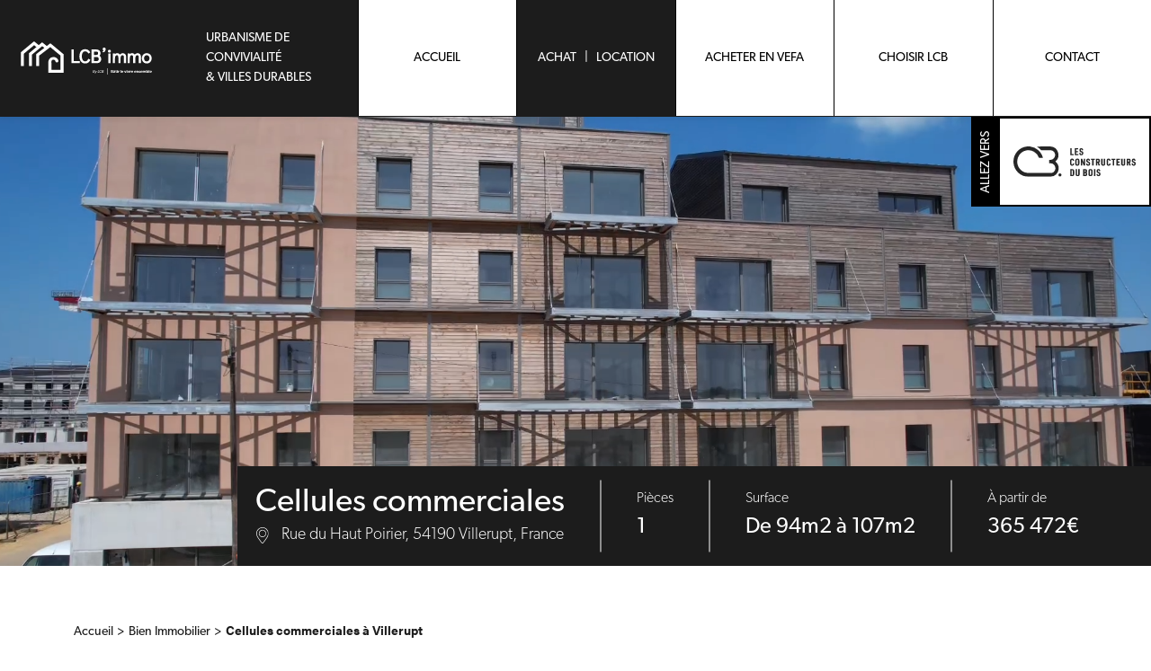

--- FILE ---
content_type: text/html; charset=UTF-8
request_url: https://immobilier.lesconstructeursdubois.fr/bien_immobilier/villerupt-2/
body_size: 14452
content:
<!doctype html>
<html class="no-js">

<head>
	<meta charset="utf-8">
	<meta name="viewport" content="width=device-width, initial-scale=1, maximum-scale=1, user-scalable=no">

	<script>
		(function(e, t, n) {
			var r = e.querySelectorAll("html")[0];
			r.className = r.className.replace(/(^|\s)no-js(\s|$)/, "$1js$2")
		})(document, window, 0);
	</script>
	<meta name='robots' content='index, follow, max-image-preview:large, max-snippet:-1, max-video-preview:-1' />

	<!-- This site is optimized with the Yoast SEO plugin v24.8.1 - https://yoast.com/wordpress/plugins/seo/ -->
	<link rel="canonical" href="https://immobilier.lesconstructeursdubois.fr/bien_immobilier/villerupt-2/" />
	<meta property="og:locale" content="fr_FR" />
	<meta property="og:type" content="article" />
	<meta property="og:title" content="Cellules commerciales à Villerupt - Les Constructeurs du Bois - Immobilier" />
	<meta property="og:url" content="https://immobilier.lesconstructeursdubois.fr/bien_immobilier/villerupt-2/" />
	<meta property="og:site_name" content="Les Constructeurs du Bois - Immobilier" />
	<meta property="article:modified_time" content="2025-12-11T17:07:20+00:00" />
	<meta name="twitter:card" content="summary_large_image" />
	<script type="application/ld+json" class="yoast-schema-graph">{"@context":"https://schema.org","@graph":[{"@type":"WebPage","@id":"https://immobilier.lesconstructeursdubois.fr/bien_immobilier/villerupt-2/","url":"https://immobilier.lesconstructeursdubois.fr/bien_immobilier/villerupt-2/","name":"Cellules commerciales à Villerupt - Les Constructeurs du Bois - Immobilier","isPartOf":{"@id":"https://immobilier.lesconstructeursdubois.fr/#website"},"datePublished":"2023-11-02T10:42:24+00:00","dateModified":"2025-12-11T17:07:20+00:00","breadcrumb":{"@id":"https://immobilier.lesconstructeursdubois.fr/bien_immobilier/villerupt-2/#breadcrumb"},"inLanguage":"fr-FR","potentialAction":[{"@type":"ReadAction","target":["https://immobilier.lesconstructeursdubois.fr/bien_immobilier/villerupt-2/"]}]},{"@type":"BreadcrumbList","@id":"https://immobilier.lesconstructeursdubois.fr/bien_immobilier/villerupt-2/#breadcrumb","itemListElement":[{"@type":"ListItem","position":1,"name":"Accueil","item":"https://immobilier.lesconstructeursdubois.fr/"},{"@type":"ListItem","position":2,"name":"Bien Immobilier","item":"https://immobilier.lesconstructeursdubois.fr/bien_immobilier/"},{"@type":"ListItem","position":3,"name":"Cellules commerciales à Villerupt"}]},{"@type":"WebSite","@id":"https://immobilier.lesconstructeursdubois.fr/#website","url":"https://immobilier.lesconstructeursdubois.fr/","name":"Les Constructeurs du Bois - Immobilier","description":"","potentialAction":[{"@type":"SearchAction","target":{"@type":"EntryPoint","urlTemplate":"https://immobilier.lesconstructeursdubois.fr/?s={search_term_string}"},"query-input":{"@type":"PropertyValueSpecification","valueRequired":true,"valueName":"search_term_string"}}],"inLanguage":"fr-FR"}]}</script>
	<!-- / Yoast SEO plugin. -->


<link rel="alternate" title="oEmbed (JSON)" type="application/json+oembed" href="https://immobilier.lesconstructeursdubois.fr/wp-json/oembed/1.0/embed?url=https%3A%2F%2Fimmobilier.lesconstructeursdubois.fr%2Fbien_immobilier%2Fvillerupt-2%2F" />
<link rel="alternate" title="oEmbed (XML)" type="text/xml+oembed" href="https://immobilier.lesconstructeursdubois.fr/wp-json/oembed/1.0/embed?url=https%3A%2F%2Fimmobilier.lesconstructeursdubois.fr%2Fbien_immobilier%2Fvillerupt-2%2F&#038;format=xml" />
<style id='wp-img-auto-sizes-contain-inline-css' type='text/css'>
img:is([sizes=auto i],[sizes^="auto," i]){contain-intrinsic-size:3000px 1500px}
/*# sourceURL=wp-img-auto-sizes-contain-inline-css */
</style>
<style id='wp-emoji-styles-inline-css' type='text/css'>

	img.wp-smiley, img.emoji {
		display: inline !important;
		border: none !important;
		box-shadow: none !important;
		height: 1em !important;
		width: 1em !important;
		margin: 0 0.07em !important;
		vertical-align: -0.1em !important;
		background: none !important;
		padding: 0 !important;
	}
/*# sourceURL=wp-emoji-styles-inline-css */
</style>
<style id='wp-block-library-inline-css' type='text/css'>
:root{--wp-block-synced-color:#7a00df;--wp-block-synced-color--rgb:122,0,223;--wp-bound-block-color:var(--wp-block-synced-color);--wp-editor-canvas-background:#ddd;--wp-admin-theme-color:#007cba;--wp-admin-theme-color--rgb:0,124,186;--wp-admin-theme-color-darker-10:#006ba1;--wp-admin-theme-color-darker-10--rgb:0,107,160.5;--wp-admin-theme-color-darker-20:#005a87;--wp-admin-theme-color-darker-20--rgb:0,90,135;--wp-admin-border-width-focus:2px}@media (min-resolution:192dpi){:root{--wp-admin-border-width-focus:1.5px}}.wp-element-button{cursor:pointer}:root .has-very-light-gray-background-color{background-color:#eee}:root .has-very-dark-gray-background-color{background-color:#313131}:root .has-very-light-gray-color{color:#eee}:root .has-very-dark-gray-color{color:#313131}:root .has-vivid-green-cyan-to-vivid-cyan-blue-gradient-background{background:linear-gradient(135deg,#00d084,#0693e3)}:root .has-purple-crush-gradient-background{background:linear-gradient(135deg,#34e2e4,#4721fb 50%,#ab1dfe)}:root .has-hazy-dawn-gradient-background{background:linear-gradient(135deg,#faaca8,#dad0ec)}:root .has-subdued-olive-gradient-background{background:linear-gradient(135deg,#fafae1,#67a671)}:root .has-atomic-cream-gradient-background{background:linear-gradient(135deg,#fdd79a,#004a59)}:root .has-nightshade-gradient-background{background:linear-gradient(135deg,#330968,#31cdcf)}:root .has-midnight-gradient-background{background:linear-gradient(135deg,#020381,#2874fc)}:root{--wp--preset--font-size--normal:16px;--wp--preset--font-size--huge:42px}.has-regular-font-size{font-size:1em}.has-larger-font-size{font-size:2.625em}.has-normal-font-size{font-size:var(--wp--preset--font-size--normal)}.has-huge-font-size{font-size:var(--wp--preset--font-size--huge)}.has-text-align-center{text-align:center}.has-text-align-left{text-align:left}.has-text-align-right{text-align:right}.has-fit-text{white-space:nowrap!important}#end-resizable-editor-section{display:none}.aligncenter{clear:both}.items-justified-left{justify-content:flex-start}.items-justified-center{justify-content:center}.items-justified-right{justify-content:flex-end}.items-justified-space-between{justify-content:space-between}.screen-reader-text{border:0;clip-path:inset(50%);height:1px;margin:-1px;overflow:hidden;padding:0;position:absolute;width:1px;word-wrap:normal!important}.screen-reader-text:focus{background-color:#ddd;clip-path:none;color:#444;display:block;font-size:1em;height:auto;left:5px;line-height:normal;padding:15px 23px 14px;text-decoration:none;top:5px;width:auto;z-index:100000}html :where(.has-border-color){border-style:solid}html :where([style*=border-top-color]){border-top-style:solid}html :where([style*=border-right-color]){border-right-style:solid}html :where([style*=border-bottom-color]){border-bottom-style:solid}html :where([style*=border-left-color]){border-left-style:solid}html :where([style*=border-width]){border-style:solid}html :where([style*=border-top-width]){border-top-style:solid}html :where([style*=border-right-width]){border-right-style:solid}html :where([style*=border-bottom-width]){border-bottom-style:solid}html :where([style*=border-left-width]){border-left-style:solid}html :where(img[class*=wp-image-]){height:auto;max-width:100%}:where(figure){margin:0 0 1em}html :where(.is-position-sticky){--wp-admin--admin-bar--position-offset:var(--wp-admin--admin-bar--height,0px)}@media screen and (max-width:600px){html :where(.is-position-sticky){--wp-admin--admin-bar--position-offset:0px}}

/*# sourceURL=wp-block-library-inline-css */
</style><style id='global-styles-inline-css' type='text/css'>
:root{--wp--preset--aspect-ratio--square: 1;--wp--preset--aspect-ratio--4-3: 4/3;--wp--preset--aspect-ratio--3-4: 3/4;--wp--preset--aspect-ratio--3-2: 3/2;--wp--preset--aspect-ratio--2-3: 2/3;--wp--preset--aspect-ratio--16-9: 16/9;--wp--preset--aspect-ratio--9-16: 9/16;--wp--preset--color--black: #000000;--wp--preset--color--cyan-bluish-gray: #abb8c3;--wp--preset--color--white: #ffffff;--wp--preset--color--pale-pink: #f78da7;--wp--preset--color--vivid-red: #cf2e2e;--wp--preset--color--luminous-vivid-orange: #ff6900;--wp--preset--color--luminous-vivid-amber: #fcb900;--wp--preset--color--light-green-cyan: #7bdcb5;--wp--preset--color--vivid-green-cyan: #00d084;--wp--preset--color--pale-cyan-blue: #8ed1fc;--wp--preset--color--vivid-cyan-blue: #0693e3;--wp--preset--color--vivid-purple: #9b51e0;--wp--preset--gradient--vivid-cyan-blue-to-vivid-purple: linear-gradient(135deg,rgb(6,147,227) 0%,rgb(155,81,224) 100%);--wp--preset--gradient--light-green-cyan-to-vivid-green-cyan: linear-gradient(135deg,rgb(122,220,180) 0%,rgb(0,208,130) 100%);--wp--preset--gradient--luminous-vivid-amber-to-luminous-vivid-orange: linear-gradient(135deg,rgb(252,185,0) 0%,rgb(255,105,0) 100%);--wp--preset--gradient--luminous-vivid-orange-to-vivid-red: linear-gradient(135deg,rgb(255,105,0) 0%,rgb(207,46,46) 100%);--wp--preset--gradient--very-light-gray-to-cyan-bluish-gray: linear-gradient(135deg,rgb(238,238,238) 0%,rgb(169,184,195) 100%);--wp--preset--gradient--cool-to-warm-spectrum: linear-gradient(135deg,rgb(74,234,220) 0%,rgb(151,120,209) 20%,rgb(207,42,186) 40%,rgb(238,44,130) 60%,rgb(251,105,98) 80%,rgb(254,248,76) 100%);--wp--preset--gradient--blush-light-purple: linear-gradient(135deg,rgb(255,206,236) 0%,rgb(152,150,240) 100%);--wp--preset--gradient--blush-bordeaux: linear-gradient(135deg,rgb(254,205,165) 0%,rgb(254,45,45) 50%,rgb(107,0,62) 100%);--wp--preset--gradient--luminous-dusk: linear-gradient(135deg,rgb(255,203,112) 0%,rgb(199,81,192) 50%,rgb(65,88,208) 100%);--wp--preset--gradient--pale-ocean: linear-gradient(135deg,rgb(255,245,203) 0%,rgb(182,227,212) 50%,rgb(51,167,181) 100%);--wp--preset--gradient--electric-grass: linear-gradient(135deg,rgb(202,248,128) 0%,rgb(113,206,126) 100%);--wp--preset--gradient--midnight: linear-gradient(135deg,rgb(2,3,129) 0%,rgb(40,116,252) 100%);--wp--preset--font-size--small: 13px;--wp--preset--font-size--medium: 20px;--wp--preset--font-size--large: 36px;--wp--preset--font-size--x-large: 42px;--wp--preset--spacing--20: 0.44rem;--wp--preset--spacing--30: 0.67rem;--wp--preset--spacing--40: 1rem;--wp--preset--spacing--50: 1.5rem;--wp--preset--spacing--60: 2.25rem;--wp--preset--spacing--70: 3.38rem;--wp--preset--spacing--80: 5.06rem;--wp--preset--shadow--natural: 6px 6px 9px rgba(0, 0, 0, 0.2);--wp--preset--shadow--deep: 12px 12px 50px rgba(0, 0, 0, 0.4);--wp--preset--shadow--sharp: 6px 6px 0px rgba(0, 0, 0, 0.2);--wp--preset--shadow--outlined: 6px 6px 0px -3px rgb(255, 255, 255), 6px 6px rgb(0, 0, 0);--wp--preset--shadow--crisp: 6px 6px 0px rgb(0, 0, 0);}:where(.is-layout-flex){gap: 0.5em;}:where(.is-layout-grid){gap: 0.5em;}body .is-layout-flex{display: flex;}.is-layout-flex{flex-wrap: wrap;align-items: center;}.is-layout-flex > :is(*, div){margin: 0;}body .is-layout-grid{display: grid;}.is-layout-grid > :is(*, div){margin: 0;}:where(.wp-block-columns.is-layout-flex){gap: 2em;}:where(.wp-block-columns.is-layout-grid){gap: 2em;}:where(.wp-block-post-template.is-layout-flex){gap: 1.25em;}:where(.wp-block-post-template.is-layout-grid){gap: 1.25em;}.has-black-color{color: var(--wp--preset--color--black) !important;}.has-cyan-bluish-gray-color{color: var(--wp--preset--color--cyan-bluish-gray) !important;}.has-white-color{color: var(--wp--preset--color--white) !important;}.has-pale-pink-color{color: var(--wp--preset--color--pale-pink) !important;}.has-vivid-red-color{color: var(--wp--preset--color--vivid-red) !important;}.has-luminous-vivid-orange-color{color: var(--wp--preset--color--luminous-vivid-orange) !important;}.has-luminous-vivid-amber-color{color: var(--wp--preset--color--luminous-vivid-amber) !important;}.has-light-green-cyan-color{color: var(--wp--preset--color--light-green-cyan) !important;}.has-vivid-green-cyan-color{color: var(--wp--preset--color--vivid-green-cyan) !important;}.has-pale-cyan-blue-color{color: var(--wp--preset--color--pale-cyan-blue) !important;}.has-vivid-cyan-blue-color{color: var(--wp--preset--color--vivid-cyan-blue) !important;}.has-vivid-purple-color{color: var(--wp--preset--color--vivid-purple) !important;}.has-black-background-color{background-color: var(--wp--preset--color--black) !important;}.has-cyan-bluish-gray-background-color{background-color: var(--wp--preset--color--cyan-bluish-gray) !important;}.has-white-background-color{background-color: var(--wp--preset--color--white) !important;}.has-pale-pink-background-color{background-color: var(--wp--preset--color--pale-pink) !important;}.has-vivid-red-background-color{background-color: var(--wp--preset--color--vivid-red) !important;}.has-luminous-vivid-orange-background-color{background-color: var(--wp--preset--color--luminous-vivid-orange) !important;}.has-luminous-vivid-amber-background-color{background-color: var(--wp--preset--color--luminous-vivid-amber) !important;}.has-light-green-cyan-background-color{background-color: var(--wp--preset--color--light-green-cyan) !important;}.has-vivid-green-cyan-background-color{background-color: var(--wp--preset--color--vivid-green-cyan) !important;}.has-pale-cyan-blue-background-color{background-color: var(--wp--preset--color--pale-cyan-blue) !important;}.has-vivid-cyan-blue-background-color{background-color: var(--wp--preset--color--vivid-cyan-blue) !important;}.has-vivid-purple-background-color{background-color: var(--wp--preset--color--vivid-purple) !important;}.has-black-border-color{border-color: var(--wp--preset--color--black) !important;}.has-cyan-bluish-gray-border-color{border-color: var(--wp--preset--color--cyan-bluish-gray) !important;}.has-white-border-color{border-color: var(--wp--preset--color--white) !important;}.has-pale-pink-border-color{border-color: var(--wp--preset--color--pale-pink) !important;}.has-vivid-red-border-color{border-color: var(--wp--preset--color--vivid-red) !important;}.has-luminous-vivid-orange-border-color{border-color: var(--wp--preset--color--luminous-vivid-orange) !important;}.has-luminous-vivid-amber-border-color{border-color: var(--wp--preset--color--luminous-vivid-amber) !important;}.has-light-green-cyan-border-color{border-color: var(--wp--preset--color--light-green-cyan) !important;}.has-vivid-green-cyan-border-color{border-color: var(--wp--preset--color--vivid-green-cyan) !important;}.has-pale-cyan-blue-border-color{border-color: var(--wp--preset--color--pale-cyan-blue) !important;}.has-vivid-cyan-blue-border-color{border-color: var(--wp--preset--color--vivid-cyan-blue) !important;}.has-vivid-purple-border-color{border-color: var(--wp--preset--color--vivid-purple) !important;}.has-vivid-cyan-blue-to-vivid-purple-gradient-background{background: var(--wp--preset--gradient--vivid-cyan-blue-to-vivid-purple) !important;}.has-light-green-cyan-to-vivid-green-cyan-gradient-background{background: var(--wp--preset--gradient--light-green-cyan-to-vivid-green-cyan) !important;}.has-luminous-vivid-amber-to-luminous-vivid-orange-gradient-background{background: var(--wp--preset--gradient--luminous-vivid-amber-to-luminous-vivid-orange) !important;}.has-luminous-vivid-orange-to-vivid-red-gradient-background{background: var(--wp--preset--gradient--luminous-vivid-orange-to-vivid-red) !important;}.has-very-light-gray-to-cyan-bluish-gray-gradient-background{background: var(--wp--preset--gradient--very-light-gray-to-cyan-bluish-gray) !important;}.has-cool-to-warm-spectrum-gradient-background{background: var(--wp--preset--gradient--cool-to-warm-spectrum) !important;}.has-blush-light-purple-gradient-background{background: var(--wp--preset--gradient--blush-light-purple) !important;}.has-blush-bordeaux-gradient-background{background: var(--wp--preset--gradient--blush-bordeaux) !important;}.has-luminous-dusk-gradient-background{background: var(--wp--preset--gradient--luminous-dusk) !important;}.has-pale-ocean-gradient-background{background: var(--wp--preset--gradient--pale-ocean) !important;}.has-electric-grass-gradient-background{background: var(--wp--preset--gradient--electric-grass) !important;}.has-midnight-gradient-background{background: var(--wp--preset--gradient--midnight) !important;}.has-small-font-size{font-size: var(--wp--preset--font-size--small) !important;}.has-medium-font-size{font-size: var(--wp--preset--font-size--medium) !important;}.has-large-font-size{font-size: var(--wp--preset--font-size--large) !important;}.has-x-large-font-size{font-size: var(--wp--preset--font-size--x-large) !important;}
/*# sourceURL=global-styles-inline-css */
</style>

<style id='classic-theme-styles-inline-css' type='text/css'>
/*! This file is auto-generated */
.wp-block-button__link{color:#fff;background-color:#32373c;border-radius:9999px;box-shadow:none;text-decoration:none;padding:calc(.667em + 2px) calc(1.333em + 2px);font-size:1.125em}.wp-block-file__button{background:#32373c;color:#fff;text-decoration:none}
/*# sourceURL=/wp-includes/css/classic-themes.min.css */
</style>
<link rel='stylesheet' id='cmplz-general-css' href='https://immobilier.lesconstructeursdubois.fr/wp-content/plugins/complianz-gdpr/assets/css/cookieblocker.min.css?ver=1744273447' type='text/css' media='all' />
<link rel='stylesheet' id='s4-select2-css' href='https://immobilier.lesconstructeursdubois.fr/wp-content/themes/Les%20contructeurs%20du%20bois%20immobilier/css/select2.css' type='text/css' media='all' />
<link rel='stylesheet' id='s4-bootstrap-css' href='https://immobilier.lesconstructeursdubois.fr/wp-content/themes/Les%20contructeurs%20du%20bois%20immobilier/css/bootstrap.css' type='text/css' media='all' />
<link rel='stylesheet' id='s4-owl-carousel-css' href='https://immobilier.lesconstructeursdubois.fr/wp-content/themes/Les%20contructeurs%20du%20bois%20immobilier/css/owl.carousel.css' type='text/css' media='all' />
<link rel='stylesheet' id='s4-aos-css' href='https://immobilier.lesconstructeursdubois.fr/wp-content/themes/Les%20contructeurs%20du%20bois%20immobilier/css/aos.css' type='text/css' media='all' />
<link rel='stylesheet' id='s4-leaflet-css' href='https://immobilier.lesconstructeursdubois.fr/wp-content/themes/Les%20contructeurs%20du%20bois%20immobilier/css/leaflet.css' type='text/css' media='all' />
<link rel='stylesheet' id='s4-leaflet-2-css' href='https://immobilier.lesconstructeursdubois.fr/wp-content/themes/Les%20contructeurs%20du%20bois%20immobilier/css/L.Control.Basemaps.css' type='text/css' media='all' />
<link rel='stylesheet' id='s4-intl-tel-input-css' href='https://immobilier.lesconstructeursdubois.fr/wp-content/themes/Les%20contructeurs%20du%20bois%20immobilier/css/intl-tel-input.css' type='text/css' media='all' />
<link rel='stylesheet' id='s4-style-css' href='https://immobilier.lesconstructeursdubois.fr/wp-content/themes/Les%20contructeurs%20du%20bois%20immobilier/css/style.css?ver=1759398606' type='text/css' media='all' />
<link rel='stylesheet' id='s4-style-2-css' href='https://immobilier.lesconstructeursdubois.fr/wp-content/themes/Les%20contructeurs%20du%20bois%20immobilier/css/style_guillaume.css?ver=1759398606' type='text/css' media='all' />
<link rel='stylesheet' id='s4-responsive-css' href='https://immobilier.lesconstructeursdubois.fr/wp-content/themes/Les%20contructeurs%20du%20bois%20immobilier/css/responsive.css?ver=1759398606' type='text/css' media='all' />
<link rel='stylesheet' id='s4-gutenberg-css' href='https://immobilier.lesconstructeursdubois.fr/wp-content/themes/Les%20contructeurs%20du%20bois%20immobilier/css/gutenberg.css?ver=1759398606' type='text/css' media='all' />
<script type="text/javascript" src="https://immobilier.lesconstructeursdubois.fr/wp-includes/js/jquery/jquery.min.js?ver=3.7.1" id="jquery-core-js"></script>
<script type="text/javascript" src="https://immobilier.lesconstructeursdubois.fr/wp-includes/js/jquery/jquery-migrate.min.js?ver=3.4.1" id="jquery-migrate-js"></script>
<link rel="https://api.w.org/" href="https://immobilier.lesconstructeursdubois.fr/wp-json/" /><link rel="alternate" title="JSON" type="application/json" href="https://immobilier.lesconstructeursdubois.fr/wp-json/wp/v2/bien_immobilier/1079" /><link rel="EditURI" type="application/rsd+xml" title="RSD" href="https://immobilier.lesconstructeursdubois.fr/xmlrpc.php?rsd" />

<link rel='shortlink' href='https://immobilier.lesconstructeursdubois.fr/?p=1079' />
			<style>.cmplz-hidden {
					display: none !important;
				}</style><link rel="icon" href="https://immobilier.lesconstructeursdubois.fr/wp-content/uploads/2022/04/favicon.ico" sizes="32x32" />
<link rel="icon" href="https://immobilier.lesconstructeursdubois.fr/wp-content/uploads/2022/04/favicon.ico" sizes="192x192" />
<link rel="apple-touch-icon" href="https://immobilier.lesconstructeursdubois.fr/wp-content/uploads/2022/04/favicon.ico" />
<meta name="msapplication-TileImage" content="https://immobilier.lesconstructeursdubois.fr/wp-content/uploads/2022/04/favicon.ico" />
	
	<link rel="stylesheet" href="https://use.typekit.net/dcv6aqr.css">
	<link rel="stylesheet" href="https://use.typekit.net/ezc4ctk.css">
	<link rel="stylesheet" href="https://use.typekit.net/fns1snm.css">
	<link rel="stylesheet" href="https://cdnjs.cloudflare.com/ajax/libs/font-awesome/6.1.1/css/all.min.css" integrity="sha512-KfkfwYDsLkIlwQp6LFnl8zNdLGxu9YAA1QvwINks4PhcElQSvqcyVLLD9aMhXd13uQjoXtEKNosOWaZqXgel0g==" crossorigin="anonymous" referrerpolicy="no-referrer" />
	<link rel="stylesheet" href="https://cdnjs.cloudflare.com/ajax/libs/font-awesome/6.0.0-beta3/css/all.min.css" integrity="sha512-Fo3rlrZj/k7ujTnHg4CGR2D7kSs0v4LLanw2qksYuRlEzO+tcaEPQogQ0KaoGN26/zrn20ImR1DfuLWnOo7aBA==" crossorigin="anonymous" referrerpolicy="no-referrer">
	<link rel="stylesheet" href="https://use.fontawesome.com/releases/v5.15.4/css/all.css" integrity="sha384-DyZ88mC6Up2uqS4h/KRgHuoeGwBcD4Ng9SiP4dIRy0EXTlnuz47vAwmeGwVChigm" crossorigin="anonymous">
	<script src="https://kit.fontawesome.com/4770359610.js" crossorigin="anonymous"></script>	
	
	<!-- Balisage JSON-LD généré par l'outil d'aide au balisage de données structurées de Google -->
	<script type="application/ld+json">{"@context": "http://schema.org","@type": "LocalBusiness","name": "Les Constructeurs du bois","image": "https://immobilier.lesconstructeursdubois.fr/wp-content/themes/Les%20contructeurs%20du%20bois%20immobilier/img/new-lcdb-immo.svg","telephone": "03 29 68 52 12","email": "gestionlocative@lesconstructeursdubois.fr","address": {"@type": "PostalAddress","streetAddress": "9, Allée des chênes","addressLocality": "Épinal","postalCode": "88000"}}</script>
	<meta name="google-site-verification" content="ImtiC2VYw7sfI2nQC3zofRXqpKGYCR4Ja1Fp889-dy8" />

	<title>Cellules commerciales à Villerupt - Les Constructeurs du Bois - Immobilier</title>
	
	<!-- Google tag (gtag.js) -->
	<script async src="https://www.googletagmanager.com/gtag/js?id=AW-17014948930"></script>
	<script>
	  window.dataLayer = window.dataLayer || [];
	  function gtag(){dataLayer.push(arguments);}
	  gtag('js', new Date());
	  gtag('config', 'AW-17014948930');
	</script>
	
</head>
<!-- Meta Pixel Code -->
<script>
!function(f,b,e,v,n,t,s)
{if(f.fbq)return;n=f.fbq=function(){n.callMethod?
n.callMethod.apply(n,arguments):n.queue.push(arguments)};
if(!f._fbq)f._fbq=n;n.push=n;n.loaded=!0;n.version='2.0';
n.queue=[];t=b.createElement(e);t.async=!0;
t.src=v;s=b.getElementsByTagName(e)[0];
s.parentNode.insertBefore(t,s)}(window, document,'script',
'https://connect.facebook.net/en_US/fbevents.js');
fbq('init', '1359971811912443');
fbq('track', 'PageView');
</script>
<noscript><img height="1" width="1" style="display:none"
src="https://www.facebook.com/tr?id=1359971811912443&ev=PageView&noscript=1"
/></noscript>
<!-- End Meta Pixel Code -->


<body class="wp-singular bien_immobilier-template-default single single-bien_immobilier postid-1079 wp-theme-Lescontructeursduboisimmobilier" >

	<header id="barre-menu">

		<div class="contenu_header" id="barre-link">

			<a class="lien_logo header_fond_noir" class="logo" href="https://immobilier.lesconstructeursdubois.fr/">
				<img class="logo_header" src="https://immobilier.lesconstructeursdubois.fr/wp-content/themes/Les%20contructeurs%20du%20bois%20immobilier/img/new-lcdb-immo.svg" alt="Logo les constructeurs du bois">
			</a>

			<nav class="nav_header">

				<ul class="ul_header">

					<li class="lien_urbanisme header_fond_noir">

						<p class="blanc lien_urbanisme_texte"> URBANISME DE CONVIVIALITÉ </br> & VILLES DURABLES </p>

						<div class="lien_urbanisme_flag">Épinal - Vosges // FRANCE<div><span></span><span></span><span></span></div></div>

					</li>
					
					<li class="li_header  header_fond_blanc "> <a  href="https://immobilier.lesconstructeursdubois.fr/"> ACCUEIL  </a> </li>
					
					<li class="li_header  header_fond_blanc active"> <a  href="https://immobilier.lesconstructeursdubois.fr/bien_immobilier/"> ACHAT &nbsp; | &nbsp; LOCATION  </a> </li>

					<li class="li_header  header_fond_blanc "> <a  href="https://immobilier.lesconstructeursdubois.fr/acheter-en-vefa/"> ACHETER EN VEFA </a> </li>

					<li class="li_header  header_fond_blanc "> <a href="https://immobilier.lesconstructeursdubois.fr/choisir-lcdb/"> CHOISIR LCB </a> </li>

					<li class="li_header header_fond_blanc li_contact">
						<a class="header_contact" href="https://immobilier.lesconstructeursdubois.fr/contact/">
						
						<img class="croix_menu" src="https://immobilier.lesconstructeursdubois.fr/wp-content/themes/Les%20contructeurs%20du%20bois%20immobilier/img/croix.svg" alt="">	
							
						<p class="header_contact_p active_contact"> CONTACT</p>
						
						</a>
						 
						 
						 
						<div class="moreLink ">
							<div class="container scroll_contact" style="padding-top:80px">
								<div class="row">
									<div class="col contact">
											<div class="col-6 gauche">
												
												<div class="mB60">
							
													<p class="title2 fontW400">Adresse</p>
													<a target="_blank" href="https://www.google.com/maps/search/9+all%C3%A9e+des+ch%C3%AAnes,+ZI+La+Voivre,+88000+%C3%89pinal/@48.2014196,6.4523214,17z/data=!3m1!4b1">9, Allée des chênes<br />
88000 Épinal<br />
Vosges - FRANCE</a>
													
												</div>
												
											</div>
											<div class="col-6 droite">
												
												<div class="mB30">
													<p class="fontW500" >Adresse email</p>
													<a href="mailto:immo@lesconstructeursdubois.fr">immo@lesconstructeursdubois.fr</a>
												</div>
												
												<div class="mB30" > 
													<p class="fontW500" >Téléphone </p>
													<a href="tel:03 29 68 52 12"> 03 29 68 52 12 </a>
												</div>
												
												<div class="mB30"> 	
													<a target="_blank" href="https://www.facebook.com/LesConstructeursDuBois/">Facebook </a>
													<a target="_blank" href="https://fr.linkedin.com/company/les-constructeurs-du-bois">LinkedIn</a> 
													<a target="_blank" href="https://www.instagram.com/lesconstructeursdubois/">Instagram</a> 
													<a target="_blank" href="https://twitter.com/by_LCB"> X / Twitter </a>
												</div>
											</div>
							
							
										</div>
									<div class="col formulaire">
										<form class="sendAjax" action="https://immobilier.lesconstructeursdubois.fr/wp-content/themes/Les%20contructeurs%20du%20bois%20immobilier/ajax/formulaire-contact.php">
											<div class="container champs quatre">
												<div class="row">
													<div class="form-floating col-12 col-md-6">
														<input type="text" name="nom" class="form-control" id="floatingNom" placeholder=" " required="">
														<label for="floatingNom">Nom *</label>
													</div>
													<div class="form-floating col-12 col-md-6">
														<input type="text" name="prenom" class="form-control" id="floatingPrenom" placeholder=" " required="">
														<label for="floatingPrenom">Prénom</label>
													</div>
													<div class="form-floating col-12 col-md-6">
														<input type="phone" name="telephone" class="form-control" id="floatingTel" placeholder=" " pattern="^[0-9]{10}$" required="">
														<label for="floatingTel">Numéro de téléphone</label>
													</div>
													<div class="form-floating col-12 col-md-6">
														<input type="email" name="mail" class="form-control" id="floatingEmail" placeholder=" " required="">
														<label for="floatingEmail">Adresse Email *</label>
													</div>
												</div>
											</div>

											<div class="container champs champs_bas">
												<div class="col-12">
													<label for="floatingObjet"></label>
													
													<div class="select-style">
														<select class="js-example-basic-single form-select" name="objetmail" id="floatingObjet" aria-label="Default select example" required>
																															<option value="Prise de rendez-vous">Prise de rendez-vous</option>
																															<option value="Plus d'informations">Plus d'informations</option>
																													</select>
													</div>


												</div>

												<div class="form-floating mb-1">

													<textarea class="form-control zone_texte form-floating" id="floatingMessage" name="message" placeholder=" " rows="5" cols="33"></textarea>
													<label for="floatingMessage">Votre message</label>
												</div>

												<!--  <input type="submit" placeholder="Valider">  -->
												
												<button class="bouton_rechercher rechercher_contact"  type="submit" value="RECHERCHER">
		
												Envoyer
												
												</button>

											</div>
											
											<p style="color:white;position:relative;z-index:20" class="title3 valide"> Merci, nous allons rapidement prendre contact avec vous. </p>
											
										</form>
									</div>
								</div>
							</div>
						</div>
					</li>

				</ul>

			</nav>

			<a href="#" class="burger-link d-flex flex-row align-items-center justify-content-center">
				<div class="burger">
					<span class="burger-trait"></span>
					<span class="burger-trait"></span>
					<span class="burger-trait"></span>
				</div>
			</a>
			
		</div>
			
					<a class="lcdb-button-site" href="https://lesconstructeursdubois.fr/">
				<div class="txtLeft"><p>Allez vers</p></div>
				<div class="logoRight"><img src="https://immobilier.lesconstructeursdubois.fr/wp-content/themes/Les%20contructeurs%20du%20bois%20immobilier/img/lcdb.svg"></div>
			</a>
		
		<div id="burger-content">
			<img class="fond-menu" src="/wp-content/uploads/2022/04/fond-nav-lcdb-1.png" alt="Fond Menu">
			<div class="previous"><span class="arrow"></span></div>
			<div class="current"></div>
			<ul class="principal">

				<ul class="principal">

					<img class="logo_header" src="https://immobilier.lesconstructeursdubois.fr/wp-content/themes/Les%20contructeurs%20du%20bois%20immobilier/img/new-lcdb-immo.svg" alt="Logo les constructeurs du bois">

					<li class="">
						<a class="d-flex align-items-center justify-content-center" href="https://immobilier.lesconstructeursdubois.fr/bien_immobilier/"><span>Achats & Locations</span></a>
					</li>
					<li class="">
						<a class="d-flex align-items-center justify-content-center" href="https://immobilier.lesconstructeursdubois.fr/acheter-en-vefa/"><span>&nbsp;Acheter en VEFA</span></a>
					</li>
					<li class="">
						<a class="d-flex align-items-center justify-content-center" href="https://immobilier.lesconstructeursdubois.fr/choisir-lcdb/"><span>Choisir Les Constructeurs du Bois</span></a>
					</li>
					<li class="">
						<a class="d-flex align-items-center justify-content-center" href="https://immobilier.lesconstructeursdubois.fr/contact/"><span>Contact</span></a>
					</li>
					
					<li class="">
						<a class="lcdb-mobile-button">
							<div class="lcdb-button-site" href="https://lesconstructeursdubois.fr/">
								<div class="txtLeft"><p>Allez vers</p></div>
								<div class="logoRight"><img src="https://immobilier.lesconstructeursdubois.fr/wp-content/themes/Les%20contructeurs%20du%20bois%20immobilier/img/lcdb.svg"></div>
							</div>
						</a>
					</li>
				</ul>


				<!-- <br />
<b>Warning</b>:  Invalid argument supplied for foreach() in <b>/home/clients/dc43017c687d3bace9c4086977072c04/sites/immobilier.lesconstructeursdubois.fr/wp-content/themes/Les contructeurs du bois immobilier/header.php</b> on line <b>258</b><br />
 -->
			</ul>
		</div>

		<div class="scroll-line"></div>
		
				
	</header>
<div class="illu_bien_immo marginTop"> 
	<div class="illu_bien_immo_div_img"> 
		<img class="illu_bien_immo_img"src="https://immobilier.lesconstructeursdubois.fr/wp-content/uploads/2023/11/axo-2.png">
	</div>
	
	<div class="illu_bien_immo_contenu"> 
		<div class="illu_bien_immo_caracteristique1"> 
			<h1 class="font36 fontW500">Cellules commerciales</h1>
			<div class="flex_center"> 
				<img style="margin-right:14px"src="https://immobilier.lesconstructeursdubois.fr/wp-content/themes/Les%20contructeurs%20du%20bois%20immobilier/img/icon/marker.svg"> 
				<p class="font18 fontW100">Rue du Haut Poirier, 54190 Villerupt, France</p> 
			</div>
		</div> 
		
		<div class="illu_bien_immo_trait"></div>
		
		<div> 
			<p class="font16 fontW100"> Pièces </p>
			<p class="font24 fontW500"> 
				 
					1							</p>		
		</div>	
		
		<div class="illu_bien_immo_trait"></div>
			
		<div> 
			<p class="font16 fontW100"> Surface </p>		
			<p class="font24 fontW500">
				 
					De 94m2 à 107m2 
				 
			</p>		
		</div>
			
		<div class="illu_bien_immo_trait"></div>	
		
		<div class="illu_bien_immo_caracteristiqueLast"> 
			<p class="font16 fontW100">À partir de</p>
			<p class="font24 fontW500">365 472€</p>		
		</div>				
	</div>
</div>


<div class="container">
			<div style="position:relative;z-index:1;" class="col-12 mT60">
			<div id="ariane"><span><span><a href="https://immobilier.lesconstructeursdubois.fr/">Accueil</a></span> &gt; <span><a href="https://immobilier.lesconstructeursdubois.fr/bien_immobilier/">Bien Immobilier</a></span> &gt; <span class="breadcrumb_last" aria-current="page">Cellules commerciales à Villerupt</span></span></div>		</div>
	
	<div class="infos_bien"> 
		<div class="owl-carousel owl-theme">
					    				    	<img src="https://immobilier.lesconstructeursdubois.fr/wp-content/uploads/2023/11/axo-2.png" >
			    		    		    				    	<img src="https://immobilier.lesconstructeursdubois.fr/wp-content/uploads/2023/11/axo-1.png" >
			    		    		    				    	<img src="https://immobilier.lesconstructeursdubois.fr/wp-content/uploads/2023/11/plan-masse-commerce-2.png" >
			    		    		    				    	<img src="https://immobilier.lesconstructeursdubois.fr/wp-content/uploads/2023/11/capture-decran-2025-09-15-181643.png" >
			    		    		    				    	<img src="https://immobilier.lesconstructeursdubois.fr/wp-content/uploads/2023/11/capture-decran-2025-09-15-181642.png" >
			    		    		</div>
		
		<div class="infos_bien_contenu">
			<p class="font36 fontW300">  Cellules commerciales </p>	
					
			<p class="font24 fontW300"> Au sein du prochain Éco'city de Villerupt </p>
			
				
					
			<p class="mT25 fontW300 font16"> <p>Vous souhaitez implanter votre activité dans un secteur en plein essor, moderne et attractif&nbsp;?</p>
<p>Ces deux cellules commerciales, idéalement situées au cœur de l’écoquartier de Cantebonne, représentent une belle opportunité pour développer votre activité professionnelle, commerciale ou médicale.</p>
<br>
<p>Conçu pour accueillir près de 700 foyers, l’écoquartier bénéficie d’une forte dynamique et d’une clientèle potentielle immédiate. Cet emplacement stratégique allie visibilité, accessibilité et cadre de travail agréable.</p>
<br>
<p>Deux surfaces sont disponibles&nbsp;: 94 m² et 107 m². Chaque cellule peut être aménagée sur mesure afin d’offrir un environnement adapté à vos besoins et à l’accueil de vos collaborateurs comme de vos clients.</p>
<br>
<p>Les locaux sont accessibles aux personnes à mobilité réduite et disposent de places de stationnement sur site, idéales pour vos clients et vos équipes.</p>
 </p>	
				
			<div class="infos_bien_pictos"> 			
									<div class="infos_bien_picto">
						<div class="parking"></div>	
						<p> PARKING </p>
					</div>
									<div class="infos_bien_picto">
						<div class="pieton"></div>	
						<p> PIéTON </p>
					</div>
									<div class="infos_bien_picto">
						<div class="nature"></div>	
						<p> NATURE </p>
					</div>
									<div class="infos_bien_picto">
						<div class="convivialite"></div>	
						<p> CONVIVIALITé </p>
					</div>
									
			</div>		
			
				
		</div>		
	</div>
	
	<div class="infos_bien_bandeau"> 
		<div class="infos_bien_bandeau_contenu"> 
			<div> 
				<p class="font16 txt_center fontW100" > Nombre de lots disponibles </p>
				<p class="font24 txt_center"> 2 </p>
			</div>
			
			<div class="infos_bien_bandeau_contenu_trait" > 
				<p class="font16 txt_center fontW100" > Disponibilité </p>
				<p class="font24 txt_center"> 2 </p>
			</div>
			
			<div> 
				<p class="font16 txt_center fontW100" > Secteur </p>
				<p class="font24 txt_center" > Professionnel </p>
			</div>
		</div>	
	</div>
		
	<div class="habiter_bien active_bien" style="margin-top:50px;margin-bottom:100px;">
		<p class="dispo_bien_titre">Liste des lots</p>
		
				
							
					<div class="dispo_bien item-deroulant"> 
						<div class="details_bien titre-deroulant" >
							<div class="details_bien_gauche col-9 col-lg-9 ">
							
									 
							
								<p class="col-4 col-lg-2  txt_center" > T1 </p>
								<p class="col-4 col-lg-2  txt_center" >  De 94m2 à 107m2 </p>
								<p class="col-0 col-lg-2"> </p>
								<p class="col-0 col-lg-2" >  </p>
								<p class="col-4 col-lg-2  txt_center" >  À partir de 365&nbsp;500€</p>
								<p class="col-2"> </p>
							</div>
						
							<div class="details_bien_droit col-3 col-lg-3 flex_center" style="background-color:#E8E2D8;"> 
								<p> 2 lots disponibles </p> 
							</div>
						</div>
					
						<div class="content-deroulant">
							
															
									<div class="details_bien_deroule ">
										<div class="col-9 col-lg-9  details_bien_deroule_gauche"> 
											<div class="col-12 col-lg-2  txt_center"> 
												<p class="fontW100" > N° du lot </p>
												<p class="font16 fontW500"> 0.1A </p> 
											</div>
											
											<div class="col-12 col-lg-2  txt_center" > 
												<p class="txt_center fontW100" > Surface </p>
												<p class="font16 fontW500" > 107m2 </p>
											</div>
									
											<div class="col-12 col-lg-2  txt_center" > 
												<p class="fontW100" > Étage / Orientation </p>
												<p class="font16 fontW500" > RDC </p>
											</div>
											
											<div class="col-12 col-lg-2  txt_center" > 
												<p class="fontW100"> Extérieur </p>
												<p class="font16 fontW500" > m2 </p>
												<p class="fontW100 marron">  </p>
											</div>
											
											<div class="col-12 col-lg-2  txt_center"  >
												<p class="fontW100"> Prix TTC </p>
												
																										<p class="font16 fontW500" >  416 000€</p>	
																									</div>
									
											<div class="col-12 col-lg-2  txt_center flex_center">
																									<p class="fontW100"> Plan </p>
													<p class="font16 fontW500" > <a href="https://immobilier.lesconstructeursdubois.fr/wp-content/uploads/2023/11/commerce-0.1a.png" target="_blank">Voir</a></p>
													<p class="font16 fontW500" > <a href="https://immobilier.lesconstructeursdubois.fr/wp-content/uploads/2023/11/commerce-0.1a.png" download="Plan">Télécharger</a></p>
																							</div>
										</div>
								
										<div class="col-3 col-lg-3  details_bien_deroule_droit"> 
											<div class="col-12 col-lg-7 txt_center" > 
												<a class="font16 fontW500 triggerContact" href="https://immobilier.lesconstructeursdubois.fr/contact/"> Contact   </a> 
											</div>
											<div class="col-12 col-lg-5  txt_center flex_center etat_lot_div">
																									<div  class="etat_lot" style="background-color:#7A9071;"> 
														<p > Disponible </p> 
													</div>
																							</div>
										</div>
									</div>
																
									<div class="details_bien_deroule ">
										<div class="col-9 col-lg-9  details_bien_deroule_gauche"> 
											<div class="col-12 col-lg-2  txt_center"> 
												<p class="fontW100" > N° du lot </p>
												<p class="font16 fontW500"> 0.2B </p> 
											</div>
											
											<div class="col-12 col-lg-2  txt_center" > 
												<p class="txt_center fontW100" > Surface </p>
												<p class="font16 fontW500" > 94m2 </p>
											</div>
									
											<div class="col-12 col-lg-2  txt_center" > 
												<p class="fontW100" > Étage / Orientation </p>
												<p class="font16 fontW500" > RDC </p>
											</div>
											
											<div class="col-12 col-lg-2  txt_center" > 
												<p class="fontW100"> Extérieur </p>
												<p class="font16 fontW500" > m2 </p>
												<p class="fontW100 marron">  </p>
											</div>
											
											<div class="col-12 col-lg-2  txt_center"  >
												<p class="fontW100"> Prix TTC </p>
												
																										<p class="font16 fontW500" >  365 500€</p>	
																									</div>
									
											<div class="col-12 col-lg-2  txt_center flex_center">
																									<p class="fontW100"> Plan </p>
													<p class="font16 fontW500" > <a href="https://immobilier.lesconstructeursdubois.fr/wp-content/uploads/2023/11/commerce-0.2b.png" target="_blank">Voir</a></p>
													<p class="font16 fontW500" > <a href="https://immobilier.lesconstructeursdubois.fr/wp-content/uploads/2023/11/commerce-0.2b.png" download="Plan">Télécharger</a></p>
																							</div>
										</div>
								
										<div class="col-3 col-lg-3  details_bien_deroule_droit"> 
											<div class="col-12 col-lg-7 txt_center" > 
												<a class="font16 fontW500 triggerContact" href="https://immobilier.lesconstructeursdubois.fr/contact/"> Contact   </a> 
											</div>
											<div class="col-12 col-lg-5  txt_center flex_center etat_lot_div">
																									<div  class="etat_lot" style="background-color:#7A9071;"> 
														<p > Disponible </p> 
													</div>
																							</div>
										</div>
									</div>
														</div>
					</div>
					</div>
</div>







<div class="illu_lcdb flex_center" style="background-image: url(https://immobilier.lesconstructeursdubois.fr/wp-content/themes/Les%20contructeurs%20du%20bois%20immobilier/img/illu_lcdb-2.jpg);"> 
	
	<div class="container flex_center environnement">
	
			<div class="flex_center illu_lcdb_contenu"> 
				
				<img src="https://immobilier.lesconstructeursdubois.fr/wp-content/themes/Les%20contructeurs%20du%20bois%20immobilier/img/icon/isolation.svg" alt="isolation">
				
				<p class="text_center font16" > Isolation  </p>
				
				<p class="illu_lcdb_contenu_text"> Une isolation renforcée pour le confort 
		et les économies </p>
				
			</div>
			
			<div class="flex_center illu_lcdb_contenu p-l-100 p-l-100 p-r-100"> 
				
				<img src="https://immobilier.lesconstructeursdubois.fr/wp-content/themes/Les%20contructeurs%20du%20bois%20immobilier/img/icon/environnement.svg" alt="environnement">
				
				<p class="text_center font16"> Environnement  </p>
				
				<p class="illu_lcdb_contenu_text"> Conçut dans un cadre  naturel et sain </p>
				
			</div>
			
			<div class="flex_center illu_lcdb_contenu"> 
				
				<img src="https://immobilier.lesconstructeursdubois.fr/wp-content/themes/Les%20contructeurs%20du%20bois%20immobilier/img/icon/construction.svg" alt="construction">
				
				<p class="text_center font16"> Construction  </p>
				
				<p class="illu_lcdb_contenu_text"> Construction durable 
et respectueuse de l’environnement  </p>
				
			</div>
	
	</div>
	
</div>

<div class="block_map"> 
	
	<div class="block_map_texte" > 

		<p style="font-size: 1.8em;"> Villerupt - Cantebonne  </p>
		<p style="font-size: 1.5em;"> à la frontière luxembourgeoise </p>
		<p class="mT30 mB30 fontW300 font16"> Idéalement situé près de la frontière luxembourgeoise, le quartier de Cantebonne, à Villerupt, s&#8217;ouvre en bordure de forêt et offre la ville à la campagne. </p>
	
		<div class="block_proximite">
			
				
						
				<div class="block_proximite_picto"> 						
											<img src="https://immobilier.lesconstructeursdubois.fr/wp-content/themes/Les%20contructeurs%20du%20bois%20immobilier/img/icon/espace-vert.svg" alt="espace-vert">
						<p class="fontW300" > ESPACES VERTS </p>
									
					
										
										
									</div>
				
				
						
				<div class="block_proximite_picto"> 						
									
					
											<img src="https://immobilier.lesconstructeursdubois.fr/wp-content/themes/Les%20contructeurs%20du%20bois%20immobilier/img/icon/commerces.svg" alt="commerces">				
						<p class="fontW300" > COMMERCES </p>
										
										
									</div>
				
										
		</div>
	
	
	</div>
	
	<div class="block_map_carte">
		
		 
		
		
		<div class="s4Block block-map-perso map_lieux">
						
					<div  class="singleMap "  data-elems='[{"address":"Rue du Haut Poirier, 54190 Villerupt, France","lat":49.4605378,"lng":5.924063800000001,"zoom":14,"place_id":"EixSdWUgZHUgSGF1dCBQb2lyaWVyLCA1NDE5MCBWaWxsZXJ1cHQsIEZyYW5jZSIuKiwKFAoSCb3R4SpZy-pHEUCch0-gZ2XGEhQKEglfWuPxT8vqRxHH0HgW6jHxdA","name":"Rue du Haut Poirier","street_name":"Rue du Haut Poirier","city":"Villerupt","state":"Grand Est","post_code":"54190","country":"France","country_short":"FR"}]' data-id="map" >

													
					</div>
								
		</div>	
		
		
		<div id="single_map" ></div>
		
		<div class="block_map_infos"> 
			
			<p class="mT30 font36 fontW300"> Cellules commerciales </p>
			<p class="font24 fontW300"> Au sein du prochain Éco'city de Villerupt </p>
			
			<p class="block_map_infos_adresse font24 fontW100 mB40 mT40"> Rue du Haut Poirier, 54190 Villerupt, France </p>
			
		</div>
	
	</div>
	

</div>

  


<footer class="footer">
	
	
	
	<div class="intro_footer"> 
		
			<p class="footer_p1 fontW300"> Intéressé(e) ? Besoin de conseils ? </p>
			
			<p class="footer_p2 fontW300" > Nous nous rendons disponibles pour toutes questions par téléphone, en Visio, ou par email. </p>
			
			<a href="https://immobilier.lesconstructeursdubois.fr/contact/" class="footer_contact">
				
				<div> </div> <p> CONTACT   </p>
				
			</a>
		
	</div>
	
		
	
		
	
	<div class="footer_2e"> 
	
			<div class="container" style="background-color:white">
				
				<div class="row justify-content-start">
					
					<div class="col-xl-2 footer_relative">
						
						<div class="footer_fond_noir">
							
							<div class="footer_fond_noir_relative" >
								
								<div class="logo_footer"> 
		
										 <img src="https://immobilier.lesconstructeursdubois.fr/wp-content/themes/Les%20contructeurs%20du%20bois%20immobilier/img/new-lcdb-immo.svg" alt="Logo les constructeurs du bois">
										 
										 <div class="trait_footer_logo"> </div>
										 
										 <p class="blanc" > IMMOBILIER </p>
						 
						 		</div>
						 
						 </div>
						 
						 
						</div>
		
					</div>
					
										
					
					<div class="col-12 col-sm-4 p-t-60 footer_colonne_gauche" > 
						
						<div style="margin-bottom:25px"> 
						
							<p class="coordonnees" > COORDONNÉES </p>
			
			
							<a class="fontW300" target="_blank" href="https://www.google.com/maps/search/9+all%C3%A9e+des+ch%C3%AAnes,+ZI+La+Voivre,+88000+%C3%89pinal/@48.2014196,6.4523214,17z/data=!3m1!4b1" class="footer_adresse" >9, Allée des chênes<br />
88000 Épinal<br />
Vosges - FRANCE</a>
							
						</div>
							
						<div  class="row" style="align-items: flex-end" > 
							
							<div class="col-xl-7 telephone"> 
								
								Téléphone </br>
								<a class="fontW300" href="tel:0329685212">
									03 29 68 52 12								</a>
								
								
							</div>
							
							<div class="col-xl-5 footer_reseaux"> 
								
								<a target="_blank" class="fontW300" href="https://www.facebook.com/LesConstructeursDuBois/"> Facebook </a>
								<a target="_blank" class="fontW300" href="https://fr.linkedin.com/company/les-constructeurs-du-bois"> Linkedin </a>
								<a target="_blank" class="fontW300" href="https://www.instagram.com/lesconstructeursdubois/"> Instagram </a>
								<a target="_blank" class="fontW300" href="https://twitter.com/by_LCB"> X / Twitter </a>
								
								
							</div>
							
							
						</div>		
						
					</div>
					
					<div class="col-12 col-sm-8 col-xl-6 p-t-60 footer_colonne_droite" > 
						
						<div  class="row"  > 
							<div class="col-12 col-sm-6 links">						
								<a href="https://immobilier.lesconstructeursdubois.fr/bien_immobilier/" class="footer_list"> ACHAT | LOCATION </a>
								<a href="https://immobilier.lesconstructeursdubois.fr/acheter-en-vefa/" class="footer_list"> ACHETER EN VEFA </a>
								<a href="https://immobilier.lesconstructeursdubois.fr/choisir-lcdb/" class="footer_list"> CHOISIR LCB </a>
								<a href="https://immobilier.lesconstructeursdubois.fr/blog/" class="footer_list"> BLOG </a>
								<a style="margin-bottom: 68px;" href="https://immobilier.lesconstructeursdubois.fr/contact/" class="footer_list footerContact"> CONTACT </a>
							</div>
							<div class="col-12 col-sm-6 links">
																		<a href="https://immobilier.lesconstructeursdubois.fr/blog/pourquoi-choisir-limmobilier-a-nancy-pour-votre-investissement/">Pourquoi choisir l&#8217;immobilier à Nancy pour votre investissement ?</a>
																			<a href="https://immobilier.lesconstructeursdubois.fr/blog/investir-en-loi-pinel-a-nancy-decouvrez-les-avantages/">Investir en Loi Pinel à Nancy : découvrez les avantages</a>
																			<a href="https://immobilier.lesconstructeursdubois.fr/blog/focus-sur-les-opportunites-immobilieres-proche-du-luxembourg/">Focus sur les opportunités immobilières proche du Luxembourg</a>
																</div>
						</div>
														
						<div  class="row"  > 
							
							<div class="col-xl-6"> 
								
								<a class="font14 fontW300" style="font-size:14px" href="https://immobilier.lesconstructeursdubois.fr/mentions-legales/"> Mentions légales</a> - <a class="font14 fontW300 cookieConsent" style="font-size:14px" href="#"> Gérer les cookies</a> - <a class="font14 fontW300" style="font-size:14px" target="_blank" href="https://section4.fr">Design by Section 4 ® </a>
								
							</div>
							
							<div class="col-xl-6"> 
								
								<a class="font14 fontW300" disabled> 2026 ©Les constructeurs du Bois </a>
		
								
							</div>
							
							
						</div>	
						
						
					</div>
					
					
				</div>
		
	</div>



</footer>


<!-- End Meta Pixel Code -->
<script src="https://www.recaptcha.net/recaptcha/api.js?render=6LejNhkrAAAAAHiuCbrvkTSjJc1LBhOi9bpWSKQb"></script>
<script type="speculationrules">
{"prefetch":[{"source":"document","where":{"and":[{"href_matches":"/*"},{"not":{"href_matches":["/wp-*.php","/wp-admin/*","/wp-content/uploads/*","/wp-content/*","/wp-content/plugins/*","/wp-content/themes/Les%20contructeurs%20du%20bois%20immobilier/*","/*\\?(.+)"]}},{"not":{"selector_matches":"a[rel~=\"nofollow\"]"}},{"not":{"selector_matches":".no-prefetch, .no-prefetch a"}}]},"eagerness":"conservative"}]}
</script>
<!-- Matomo --><script type="text/javascript">
var _paq = window._paq = window._paq || [];
_paq.push(['disableCookies']);_paq.push(['trackPageView']);_paq.push(['enableLinkTracking']);_paq.push(['alwaysUseSendBeacon']);_paq.push(['setTrackerUrl', "\/\/immobilier.lesconstructeursdubois.fr\/wp-content\/plugins\/matomo\/app\/matomo.php"]);_paq.push(['setSiteId', '1']);var d=document, g=d.createElement('script'), s=d.getElementsByTagName('script')[0];
g.type='text/javascript'; g.async=true; g.src="\/\/immobilier.lesconstructeursdubois.fr\/wp-content\/uploads\/matomo\/matomo.js"; s.parentNode.insertBefore(g,s);
</script>
<!-- End Matomo Code -->
<!-- Consent Management powered by Complianz | GDPR/CCPA Cookie Consent https://wordpress.org/plugins/complianz-gdpr -->
<div id="cmplz-cookiebanner-container"></div>
					<div id="cmplz-manage-consent" data-nosnippet="true"></div><script type="text/javascript" src="https://immobilier.lesconstructeursdubois.fr/wp-content/themes/Les%20contructeurs%20du%20bois%20immobilier/js/bootstrap.min.js" id="s4-bootstrap-js"></script>
<script type="text/javascript" src="https://immobilier.lesconstructeursdubois.fr/wp-content/themes/Les%20contructeurs%20du%20bois%20immobilier/js/owl.carousel.js" id="s4-owl-carousel-js"></script>
<script type="text/javascript" src="https://immobilier.lesconstructeursdubois.fr/wp-content/themes/Les%20contructeurs%20du%20bois%20immobilier/js/aos.js" id="s4-aos-js"></script>
<script type="text/javascript" src="https://immobilier.lesconstructeursdubois.fr/wp-content/themes/Les%20contructeurs%20du%20bois%20immobilier/js/select2.js" id="s4-select2-js"></script>
<script type="text/javascript" src="https://immobilier.lesconstructeursdubois.fr/wp-content/themes/Les%20contructeurs%20du%20bois%20immobilier/js/leaflet.js" id="s4-leaflet-js"></script>
<script type="text/javascript" src="https://immobilier.lesconstructeursdubois.fr/wp-content/themes/Les%20contructeurs%20du%20bois%20immobilier/js/L.Control.Basemaps-min.js" id="s4-leaflet-2-js"></script>
<script type="text/javascript" src="https://immobilier.lesconstructeursdubois.fr/wp-content/themes/Les%20contructeurs%20du%20bois%20immobilier/js/leaflet.cluster.js" id="s4-leaflet-cluster-js"></script>
<script type="text/javascript" src="https://immobilier.lesconstructeursdubois.fr/wp-content/themes/Les%20contructeurs%20du%20bois%20immobilier/js/esri-leaflet.js" id="s4-leaflet-esri-js"></script>
<script type="text/javascript" src="https://immobilier.lesconstructeursdubois.fr/wp-content/themes/Les%20contructeurs%20du%20bois%20immobilier/js/skrollr.min.js" id="s4-skrollr-js"></script>
<script type="text/javascript" src="https://immobilier.lesconstructeursdubois.fr/wp-content/themes/Les%20contructeurs%20du%20bois%20immobilier/js/popper.js" id="s4-popper-js"></script>
<script type="text/javascript" src="https://immobilier.lesconstructeursdubois.fr/wp-content/themes/Les%20contructeurs%20du%20bois%20immobilier/js/tippy.js" id="s4-tippy-js"></script>
<script type="text/javascript" src="https://immobilier.lesconstructeursdubois.fr/wp-content/themes/Les%20contructeurs%20du%20bois%20immobilier/js/intl-tel-input.js" id="s4-intl-tel-input-js"></script>
<script type="text/javascript" src="https://immobilier.lesconstructeursdubois.fr/wp-content/themes/Les%20contructeurs%20du%20bois%20immobilier/js/javascript.js?ver=1744981426" id="s4-javascript-js"></script>
<script type="text/javascript" id="cmplz-cookiebanner-js-extra">
/* <![CDATA[ */
var complianz = {"prefix":"cmplz_","user_banner_id":"1","set_cookies":[],"block_ajax_content":"","banner_version":"15","version":"7.4.0","store_consent":"","do_not_track_enabled":"","consenttype":"optin","region":"eu","geoip":"","dismiss_timeout":"","disable_cookiebanner":"","soft_cookiewall":"","dismiss_on_scroll":"","cookie_expiry":"365","url":"https://immobilier.lesconstructeursdubois.fr/wp-json/complianz/v1/","locale":"lang=fr&locale=fr_FR","set_cookies_on_root":"","cookie_domain":"","current_policy_id":"17","cookie_path":"/","categories":{"statistics":"statistiques","marketing":"marketing"},"tcf_active":"","placeholdertext":"Cliquez pour accepter les cookies {category} et activer ce contenu","css_file":"https://immobilier.lesconstructeursdubois.fr/wp-content/uploads/complianz/css/banner-{banner_id}-{type}.css?v=15","page_links":[],"tm_categories":"","forceEnableStats":"","preview":"","clean_cookies":"","aria_label":"Cliquez pour accepter les cookies {category} et activer ce contenu"};
//# sourceURL=cmplz-cookiebanner-js-extra
/* ]]> */
</script>
<script defer type="text/javascript" src="https://immobilier.lesconstructeursdubois.fr/wp-content/plugins/complianz-gdpr/cookiebanner/js/complianz.min.js?ver=1744273447" id="cmplz-cookiebanner-js"></script>
<script id="wp-emoji-settings" type="application/json">
{"baseUrl":"https://s.w.org/images/core/emoji/17.0.2/72x72/","ext":".png","svgUrl":"https://s.w.org/images/core/emoji/17.0.2/svg/","svgExt":".svg","source":{"concatemoji":"https://immobilier.lesconstructeursdubois.fr/wp-includes/js/wp-emoji-release.min.js?ver=27856aae6728caaa2ea61d3339875731"}}
</script>
<script type="module">
/* <![CDATA[ */
/*! This file is auto-generated */
const a=JSON.parse(document.getElementById("wp-emoji-settings").textContent),o=(window._wpemojiSettings=a,"wpEmojiSettingsSupports"),s=["flag","emoji"];function i(e){try{var t={supportTests:e,timestamp:(new Date).valueOf()};sessionStorage.setItem(o,JSON.stringify(t))}catch(e){}}function c(e,t,n){e.clearRect(0,0,e.canvas.width,e.canvas.height),e.fillText(t,0,0);t=new Uint32Array(e.getImageData(0,0,e.canvas.width,e.canvas.height).data);e.clearRect(0,0,e.canvas.width,e.canvas.height),e.fillText(n,0,0);const a=new Uint32Array(e.getImageData(0,0,e.canvas.width,e.canvas.height).data);return t.every((e,t)=>e===a[t])}function p(e,t){e.clearRect(0,0,e.canvas.width,e.canvas.height),e.fillText(t,0,0);var n=e.getImageData(16,16,1,1);for(let e=0;e<n.data.length;e++)if(0!==n.data[e])return!1;return!0}function u(e,t,n,a){switch(t){case"flag":return n(e,"\ud83c\udff3\ufe0f\u200d\u26a7\ufe0f","\ud83c\udff3\ufe0f\u200b\u26a7\ufe0f")?!1:!n(e,"\ud83c\udde8\ud83c\uddf6","\ud83c\udde8\u200b\ud83c\uddf6")&&!n(e,"\ud83c\udff4\udb40\udc67\udb40\udc62\udb40\udc65\udb40\udc6e\udb40\udc67\udb40\udc7f","\ud83c\udff4\u200b\udb40\udc67\u200b\udb40\udc62\u200b\udb40\udc65\u200b\udb40\udc6e\u200b\udb40\udc67\u200b\udb40\udc7f");case"emoji":return!a(e,"\ud83e\u1fac8")}return!1}function f(e,t,n,a){let r;const o=(r="undefined"!=typeof WorkerGlobalScope&&self instanceof WorkerGlobalScope?new OffscreenCanvas(300,150):document.createElement("canvas")).getContext("2d",{willReadFrequently:!0}),s=(o.textBaseline="top",o.font="600 32px Arial",{});return e.forEach(e=>{s[e]=t(o,e,n,a)}),s}function r(e){var t=document.createElement("script");t.src=e,t.defer=!0,document.head.appendChild(t)}a.supports={everything:!0,everythingExceptFlag:!0},new Promise(t=>{let n=function(){try{var e=JSON.parse(sessionStorage.getItem(o));if("object"==typeof e&&"number"==typeof e.timestamp&&(new Date).valueOf()<e.timestamp+604800&&"object"==typeof e.supportTests)return e.supportTests}catch(e){}return null}();if(!n){if("undefined"!=typeof Worker&&"undefined"!=typeof OffscreenCanvas&&"undefined"!=typeof URL&&URL.createObjectURL&&"undefined"!=typeof Blob)try{var e="postMessage("+f.toString()+"("+[JSON.stringify(s),u.toString(),c.toString(),p.toString()].join(",")+"));",a=new Blob([e],{type:"text/javascript"});const r=new Worker(URL.createObjectURL(a),{name:"wpTestEmojiSupports"});return void(r.onmessage=e=>{i(n=e.data),r.terminate(),t(n)})}catch(e){}i(n=f(s,u,c,p))}t(n)}).then(e=>{for(const n in e)a.supports[n]=e[n],a.supports.everything=a.supports.everything&&a.supports[n],"flag"!==n&&(a.supports.everythingExceptFlag=a.supports.everythingExceptFlag&&a.supports[n]);var t;a.supports.everythingExceptFlag=a.supports.everythingExceptFlag&&!a.supports.flag,a.supports.everything||((t=a.source||{}).concatemoji?r(t.concatemoji):t.wpemoji&&t.twemoji&&(r(t.twemoji),r(t.wpemoji)))});
//# sourceURL=https://immobilier.lesconstructeursdubois.fr/wp-includes/js/wp-emoji-loader.min.js
/* ]]> */
</script>
<!-- Statistics script Complianz GDPR/CCPA -->
						<script type="text/plain"							data-category="statistics">window['gtag_enable_tcf_support'] = false;
window.dataLayer = window.dataLayer || [];
function gtag(){dataLayer.push(arguments);}
gtag('js', new Date());
gtag('config', '', {
	cookie_flags:'secure;samesite=none',
	
});
</script><script type='text/javascript' id='google-tag-manager-js-after'>
	window.dataLayer = window.dataLayer || [];
	function gtag(){dataLayer.push(arguments);}
	gtag('js', new Date());
	gtag('config', 'G-CWBZ5MJQQK', { 'send_page_view': false });
</script>
</body>

</html>

--- FILE ---
content_type: text/css
request_url: https://immobilier.lesconstructeursdubois.fr/wp-content/themes/Les%20contructeurs%20du%20bois%20immobilier/css/intl-tel-input.css
body_size: 3876
content:
:root {
  --iti-hover-color: rgba(0, 0, 0, 0.05);
  --iti-text-gray: #999;
  --iti-border-gray: #ccc;
  --iti-spacer-horizontal: 8px;
  --iti-flag-height: 15px;
  --iti-flag-width: 20px;
  --iti-border-width: 1px;
  --iti-arrow-height: 4px;
  --iti-arrow-width: 6px;
  --iti-triangle-border: calc(var(--iti-arrow-width) / 2);
  --iti-arrow-padding: 6px;
  --iti-arrow-color: #555;
  --iti-input-padding: 6px;
  --iti-right-hand-selected-country-padding: calc(var(--iti-spacer-horizontal) + var(--iti-spacer-horizontal) + var(--iti-flag-width));
  --iti-selected-country-arrow-padding: calc(var(--iti-arrow-padding) + var(--iti-arrow-padding) + var(--iti-flag-width) + var(--iti-spacer-horizontal) + var(--iti-arrow-width) + var(--iti-input-padding));
  --iti-path-flags-1x: url("../img/other/flags.png?");
  --iti-path-flags-2x: url("../img/other/flags@2x.png?");
  --iti-path-globe-1x: url("../img/other/globe.png");
  --iti-path-globe-2x: url("../img/other/globe@2x.png");
  --iti-flag-sprite-width: 5762px;
  --iti-flag-sprite-height: 15px;
  --iti-mobile-popup-margin: 30px;
}

.iti--allow-dropdown{display: flex !important; align-items: center; gap: 10px;}
.iti--allow-dropdown .iti__flag-container{position: unset !important;}
.iti--allow-dropdown .iti__flag-container .iti__country-list{position: absolute; top: calc(100% + 5px); left: 0; height: 200px; width: 100%; z-index: 1; background: #FFFFFF; box-shadow: 0px 10px 20px 0 rgba(0,0,0,.1);}
.iti--allow-dropdown .iti__flag-container .iti__country-list .iti__country{align-items: unset !important;}
.iti--allow-dropdown .iti__flag-container .iti__country-list .iti__country .iti__country-name{flex: 1 1 0;}
.iti--allow-dropdown .iti__flag-container .iti__country-list .iti__divider{height: 2px;}

.iti {
  position: relative;
  display: inline-block;
}
.iti * {
  box-sizing: border-box;
}
.iti__hide {
  display: none;
}
.iti__v-hide {
  visibility: hidden;
}
.iti__a11y-text {
  width: 1px;
  height: 1px;
  clip: rect(1px, 1px, 1px, 1px);
  overflow: hidden;
  position: absolute;
}
.iti input.iti__tel-input,
.iti input.iti__tel-input[type=text],
.iti input.iti__tel-input[type=tel] {
  position: relative;
  z-index: 0;
  margin-top: 0 !important;
  margin-bottom: 0 !important;
  padding-right: var(--iti-right-hand-selected-country-padding);
  margin-right: 0;
}
.iti__country-container {
  position: absolute;
  top: 0;
  bottom: 0;
  right: 0;
  padding: var(--iti-border-width);
}
.iti__selected-country {
  z-index: 1;
  position: relative;
  display: flex;
  align-items: center;
  height: 100%;
  background: none;
  border: 0;
  margin: 0;
  padding: 0;
  font-family: inherit;
  font-size: inherit;
  color: inherit;
  border-radius: 0;
  font-weight: inherit;
  line-height: inherit;
  text-decoration: none;
}
.iti__selected-country-primary {
  display: flex;
  align-items: center;
  height: 100%;
  padding: 0 var(--iti-arrow-padding) 0 var(--iti-spacer-horizontal);
}
.iti__arrow {
  margin-left: var(--iti-arrow-padding);
  width: 0;
  height: 0;
  border-left: var(--iti-triangle-border) solid transparent;
  border-right: var(--iti-triangle-border) solid transparent;
  border-top: var(--iti-arrow-height) solid var(--iti-arrow-color);
}
[dir=rtl] .iti__arrow {
  margin-right: var(--iti-arrow-padding);
  margin-left: 0;
}
.iti__arrow--up {
  border-top: none;
  border-bottom: var(--iti-arrow-height) solid var(--iti-arrow-color);
}
.iti__dropdown-content {
  border-radius: 3px;
  background-color: white;
}
.iti--inline-dropdown .iti__dropdown-content {
  position: absolute;
  z-index: 2;
  margin-top: 3px;
  margin-left: calc(var(--iti-border-width) * -1);
  border: var(--iti-border-width) solid var(--iti-border-gray);
  box-shadow: 1px 1px 4px rgba(0, 0, 0, 0.2);
}
.iti__search-input {
  width: 100%;
  border-width: 0;
  border-radius: 3px;
  padding: 9px 12px;
}
.iti__search-input + .iti__country-list {
  border-top: 1px solid var(--iti-border-gray);
}
.iti__country-list {
  list-style: none;
  padding: 0;
  margin: 0;
  overflow-y: scroll;
  -webkit-overflow-scrolling: touch;
}
.iti--inline-dropdown .iti__country-list {
  max-height: 185px;
}
.iti--flexible-dropdown-width .iti__country-list {
  white-space: nowrap;
}
@media (max-width: 500px) {
  .iti--flexible-dropdown-width .iti__country-list {
    white-space: normal;
  }
}
.iti__flag-box {
  display: inline-block;
  width: var(--iti-flag-width);
}
.iti__country {
  display: flex;
  align-items: center;
  padding: 8px var(--iti-spacer-horizontal);
  outline: none;
}
.iti__dial-code {
  color: var(--iti-text-gray);
}
.iti__country.iti__highlight {
  background-color: var(--iti-hover-color);
}
.iti__flag-box, .iti__country-name {
  margin-right: var(--iti-spacer-horizontal);
}
[dir=rtl] .iti__flag-box, [dir=rtl] .iti__country-name {
  margin-right: 0;
  margin-left: var(--iti-spacer-horizontal);
}
.iti--allow-dropdown input.iti__tel-input,
.iti--allow-dropdown input.iti__tel-input[type=text],
.iti--allow-dropdown input.iti__tel-input[type=tel] {
  padding-right: var(--iti-input-padding);
  padding-left: var(--iti-selected-country-arrow-padding);
  margin-left: 0;
}
[dir=rtl] .iti--allow-dropdown input.iti__tel-input,
[dir=rtl] .iti--allow-dropdown input.iti__tel-input[type=text],
[dir=rtl] .iti--allow-dropdown input.iti__tel-input[type=tel] {
  padding-right: var(--iti-selected-country-arrow-padding);
  padding-left: var(--iti-input-padding);
  margin-right: 0;
}
.iti--allow-dropdown .iti__country-container {
  right: auto;
  left: 0;
}
[dir=rtl] .iti--allow-dropdown .iti__country-container {
  right: 0;
  left: auto;
}
.iti--allow-dropdown .iti__country-container:not(:has(+ input[disabled])):not(:has(+ input[readonly])):hover, .iti--allow-dropdown .iti__country-container:not(:has(+ input[disabled])):not(:has(+ input[readonly])):hover button {
  cursor: pointer;
}
.iti--allow-dropdown .iti__country-container:not(:has(+ input[disabled])):not(:has(+ input[readonly])) .iti__selected-country-primary:hover,
.iti--allow-dropdown .iti__country-container:not(:has(+ input[disabled])):not(:has(+ input[readonly])) .iti__selected-country:has(+ .iti__dropdown-content:hover) .iti__selected-country-primary {
  background-color: var(--iti-hover-color);
}
.iti .iti__selected-dial-code {
  margin-left: 4px;
}
[dir=rtl] .iti .iti__selected-dial-code {
  margin-left: 0;
  margin-right: 4px;
}
.iti--container {
  position: fixed;
  top: -1000px;
  left: -1000px;
  z-index: 1060;
  padding: var(--iti-border-width);
}
.iti--container:hover {
  cursor: pointer;
}

.iti--fullscreen-popup.iti--container {
  background-color: rgba(0, 0, 0, 0.5);
  top: 0;
  bottom: 0;
  left: 0;
  right: 0;
  position: fixed;
  padding: var(--iti-mobile-popup-margin);
  display: flex;
  flex-direction: column;
  justify-content: flex-start;
}
.iti--fullscreen-popup .iti__dropdown-content {
  display: flex;
  flex-direction: column;
  max-height: 100%;
  position: relative;
}
.iti--fullscreen-popup .iti__country {
  padding: 10px 10px;
  line-height: 1.5em;
}

.iti__flag {
  --iti-flag-offset: 0px;
  --iti-flag-width: 20px;
  --iti-flag-height: 14px;
  height: var(--iti-flag-height);
  width: var(--iti-flag-width);
  box-shadow: 0px 0px 1px 0px #888;
  background-image: var(--iti-path-flags-1x);
  background-repeat: no-repeat;
  background-position: var(--iti-flag-offset) 0;
  background-size: var(--iti-flag-sprite-width) var(--iti-flag-sprite-height);
}

.iti__np {
  --iti-flag-width: 13px;
}

.iti__va, .iti__ch {
  --iti-flag-width: 15px;
}

.iti__ne, .iti__be {
  --iti-flag-width: 18px;
}

.iti__mc {
  --iti-flag-width: 19px;
}

.iti__zw, .iti__ws, .iti__vg, .iti__uz, .iti__uk, .iti__tv, .iti__to, .iti__tl, .iti__tk, .iti__tj, .iti__tc, .iti__ta, .iti__su, .iti__st, .iti__ss, .iti__si, .iti__sh, .iti__sd, .iti__sc, .iti__sb, .iti__ps, .iti__pn, .iti__ph, .iti__om, .iti__nz, .iti__nu, .iti__nr, .iti__ng, .iti__nf, .iti__nc, .iti__my, .iti__ms, .iti__mp, .iti__mn, .iti__mk, .iti__me, .iti__md, .iti__ly, .iti__lv, .iti__lk, .iti__lc, .iti__kz, .iti__ky, .iti__kw, .iti__kp, .iti__ki, .iti__jo, .iti__jm, .iti__io, .iti__im, .iti__ie, .iti__hu, .iti__hr, .iti__hn, .iti__hm, .iti__gw, .iti__gs, .iti__gi, .iti__gb, .iti__fk, .iti__fj, .iti__et, .iti__er, .iti__eh, .iti__dm, .iti__dg, .iti__cx, .iti__cu, .iti__ck, .iti__cc, .iti__ca, .iti__by, .iti__bs, .iti__bn, .iti__bm, .iti__ba, .iti__az, .iti__au, .iti__as, .iti__am, .iti__ai, .iti__ae, .iti__ac {
  --iti-flag-height: 10px;
}

.iti__us, .iti__um, .iti__py, .iti__mh, .iti__lr, .iti__gu, .iti__fm {
  --iti-flag-height: 11px;
}

.iti__vu, .iti__tt, .iti__sv, .iti__ni, .iti__mx, .iti__lu, .iti__lt, .iti__li, .iti__km, .iti__kg, .iti__je, .iti__ir, .iti__ht, .iti__gy, .iti__gd, .iti__fi, .iti__de, .iti__cv, .iti__cr, .iti__cq, .iti__bz, .iti__bi, .iti__bh, .iti__bg, .iti__bd {
  --iti-flag-height: 12px;
}

.iti__tg, .iti__se, .iti__pw, .iti__pl, .iti__kh, .iti__gt, .iti__ee, .iti__ax, .iti__ar {
  --iti-flag-height: 13px;
}

.iti__xk, .iti__va, .iti__sm, .iti__sj, .iti__pg, .iti__np, .iti__no, .iti__ne, .iti__mc, .iti__is, .iti__il, .iti__ga, .iti__fo, .iti__dk, .iti__ch, .iti__cd, .iti__bv, .iti__be, .iti__al {
  --iti-flag-height: 15px;
}

.iti__qa {
  --iti-flag-height: 8px;
}

.iti__ac {
  --iti-flag-offset: 0px;
}

.iti__ad {
  --iti-flag-offset: -22px;
}

.iti__ae {
  --iti-flag-offset: -44px;
}

.iti__af {
  --iti-flag-offset: -66px;
}

.iti__ag {
  --iti-flag-offset: -88px;
}

.iti__ai {
  --iti-flag-offset: -110px;
}

.iti__al {
  --iti-flag-offset: -132px;
}

.iti__am {
  --iti-flag-offset: -154px;
}

.iti__ao {
  --iti-flag-offset: -176px;
}

.iti__aq {
  --iti-flag-offset: -198px;
}

.iti__ar {
  --iti-flag-offset: -220px;
}

.iti__as {
  --iti-flag-offset: -242px;
}

.iti__at {
  --iti-flag-offset: -264px;
}

.iti__au {
  --iti-flag-offset: -286px;
}

.iti__aw {
  --iti-flag-offset: -308px;
}

.iti__ax {
  --iti-flag-offset: -330px;
}

.iti__az {
  --iti-flag-offset: -352px;
}

.iti__ba {
  --iti-flag-offset: -374px;
}

.iti__bb {
  --iti-flag-offset: -396px;
}

.iti__bd {
  --iti-flag-offset: -418px;
}

.iti__be {
  --iti-flag-offset: -440px;
}

.iti__bf {
  --iti-flag-offset: -460px;
}

.iti__bg {
  --iti-flag-offset: -482px;
}

.iti__bh {
  --iti-flag-offset: -504px;
}

.iti__bi {
  --iti-flag-offset: -526px;
}

.iti__bj {
  --iti-flag-offset: -548px;
}

.iti__bl {
  --iti-flag-offset: -570px;
}

.iti__bm {
  --iti-flag-offset: -592px;
}

.iti__bn {
  --iti-flag-offset: -614px;
}

.iti__bo {
  --iti-flag-offset: -636px;
}

.iti__bq {
  --iti-flag-offset: -658px;
}

.iti__br {
  --iti-flag-offset: -680px;
}

.iti__bs {
  --iti-flag-offset: -702px;
}

.iti__bt {
  --iti-flag-offset: -724px;
}

.iti__bv {
  --iti-flag-offset: -746px;
}

.iti__bw {
  --iti-flag-offset: -768px;
}

.iti__by {
  --iti-flag-offset: -790px;
}

.iti__bz {
  --iti-flag-offset: -812px;
}

.iti__ca {
  --iti-flag-offset: -834px;
}

.iti__cc {
  --iti-flag-offset: -856px;
}

.iti__cd {
  --iti-flag-offset: -878px;
}

.iti__cf {
  --iti-flag-offset: -900px;
}

.iti__cg {
  --iti-flag-offset: -922px;
}

.iti__ch {
  --iti-flag-offset: -944px;
}

.iti__ci {
  --iti-flag-offset: -961px;
}

.iti__ck {
  --iti-flag-offset: -983px;
}

.iti__cl {
  --iti-flag-offset: -1005px;
}

.iti__cm {
  --iti-flag-offset: -1027px;
}

.iti__cn {
  --iti-flag-offset: -1049px;
}

.iti__co {
  --iti-flag-offset: -1071px;
}

.iti__cp {
  --iti-flag-offset: -1093px;
}

.iti__cq {
  --iti-flag-offset: -1115px;
}

.iti__cr {
  --iti-flag-offset: -1137px;
}

.iti__cu {
  --iti-flag-offset: -1159px;
}

.iti__cv {
  --iti-flag-offset: -1181px;
}

.iti__cw {
  --iti-flag-offset: -1203px;
}

.iti__cx {
  --iti-flag-offset: -1225px;
}

.iti__cy {
  --iti-flag-offset: -1247px;
}

.iti__cz {
  --iti-flag-offset: -1269px;
}

.iti__de {
  --iti-flag-offset: -1291px;
}

.iti__dg {
  --iti-flag-offset: -1313px;
}

.iti__dj {
  --iti-flag-offset: -1335px;
}

.iti__dk {
  --iti-flag-offset: -1357px;
}

.iti__dm {
  --iti-flag-offset: -1379px;
}

.iti__do {
  --iti-flag-offset: -1401px;
}

.iti__dz {
  --iti-flag-offset: -1423px;
}

.iti__ea {
  --iti-flag-offset: -1445px;
}

.iti__ec {
  --iti-flag-offset: -1467px;
}

.iti__ee {
  --iti-flag-offset: -1489px;
}

.iti__eg {
  --iti-flag-offset: -1511px;
}

.iti__eh {
  --iti-flag-offset: -1533px;
}

.iti__er {
  --iti-flag-offset: -1555px;
}

.iti__es {
  --iti-flag-offset: -1577px;
}

.iti__et {
  --iti-flag-offset: -1599px;
}

.iti__eu {
  --iti-flag-offset: -1621px;
}

.iti__ez {
  --iti-flag-offset: -1643px;
}

.iti__fi {
  --iti-flag-offset: -1665px;
}

.iti__fj {
  --iti-flag-offset: -1687px;
}

.iti__fk {
  --iti-flag-offset: -1709px;
}

.iti__fm {
  --iti-flag-offset: -1731px;
}

.iti__fo {
  --iti-flag-offset: -1753px;
}

.iti__fr {
  --iti-flag-offset: -1775px;
}

.iti__fx {
  --iti-flag-offset: -1797px;
}

.iti__ga {
  --iti-flag-offset: -1819px;
}

.iti__gb {
  --iti-flag-offset: -1841px;
}

.iti__gd {
  --iti-flag-offset: -1863px;
}

.iti__ge {
  --iti-flag-offset: -1885px;
}

.iti__gf {
  --iti-flag-offset: -1907px;
}

.iti__gg {
  --iti-flag-offset: -1929px;
}

.iti__gh {
  --iti-flag-offset: -1951px;
}

.iti__gi {
  --iti-flag-offset: -1973px;
}

.iti__gl {
  --iti-flag-offset: -1995px;
}

.iti__gm {
  --iti-flag-offset: -2017px;
}

.iti__gn {
  --iti-flag-offset: -2039px;
}

.iti__gp {
  --iti-flag-offset: -2061px;
}

.iti__gq {
  --iti-flag-offset: -2083px;
}

.iti__gr {
  --iti-flag-offset: -2105px;
}

.iti__gs {
  --iti-flag-offset: -2127px;
}

.iti__gt {
  --iti-flag-offset: -2149px;
}

.iti__gu {
  --iti-flag-offset: -2171px;
}

.iti__gw {
  --iti-flag-offset: -2193px;
}

.iti__gy {
  --iti-flag-offset: -2215px;
}

.iti__hk {
  --iti-flag-offset: -2237px;
}

.iti__hm {
  --iti-flag-offset: -2259px;
}

.iti__hn {
  --iti-flag-offset: -2281px;
}

.iti__hr {
  --iti-flag-offset: -2303px;
}

.iti__ht {
  --iti-flag-offset: -2325px;
}

.iti__hu {
  --iti-flag-offset: -2347px;
}

.iti__ic {
  --iti-flag-offset: -2369px;
}

.iti__id {
  --iti-flag-offset: -2391px;
}

.iti__ie {
  --iti-flag-offset: -2413px;
}

.iti__il {
  --iti-flag-offset: -2435px;
}

.iti__im {
  --iti-flag-offset: -2457px;
}

.iti__in {
  --iti-flag-offset: -2479px;
}

.iti__io {
  --iti-flag-offset: -2501px;
}

.iti__iq {
  --iti-flag-offset: -2523px;
}

.iti__ir {
  --iti-flag-offset: -2545px;
}

.iti__is {
  --iti-flag-offset: -2567px;
}

.iti__it {
  --iti-flag-offset: -2589px;
}

.iti__je {
  --iti-flag-offset: -2611px;
}

.iti__jm {
  --iti-flag-offset: -2633px;
}

.iti__jo {
  --iti-flag-offset: -2655px;
}

.iti__jp {
  --iti-flag-offset: -2677px;
}

.iti__ke {
  --iti-flag-offset: -2699px;
}

.iti__kg {
  --iti-flag-offset: -2721px;
}

.iti__kh {
  --iti-flag-offset: -2743px;
}

.iti__ki {
  --iti-flag-offset: -2765px;
}

.iti__km {
  --iti-flag-offset: -2787px;
}

.iti__kn {
  --iti-flag-offset: -2809px;
}

.iti__kp {
  --iti-flag-offset: -2831px;
}

.iti__kr {
  --iti-flag-offset: -2853px;
}

.iti__kw {
  --iti-flag-offset: -2875px;
}

.iti__ky {
  --iti-flag-offset: -2897px;
}

.iti__kz {
  --iti-flag-offset: -2919px;
}

.iti__la {
  --iti-flag-offset: -2941px;
}

.iti__lb {
  --iti-flag-offset: -2963px;
}

.iti__lc {
  --iti-flag-offset: -2985px;
}

.iti__li {
  --iti-flag-offset: -3007px;
}

.iti__lk {
  --iti-flag-offset: -3029px;
}

.iti__lr {
  --iti-flag-offset: -3051px;
}

.iti__ls {
  --iti-flag-offset: -3073px;
}

.iti__lt {
  --iti-flag-offset: -3095px;
}

.iti__lu {
  --iti-flag-offset: -3117px;
}

.iti__lv {
  --iti-flag-offset: -3139px;
}

.iti__ly {
  --iti-flag-offset: -3161px;
}

.iti__ma {
  --iti-flag-offset: -3183px;
}

.iti__mc {
  --iti-flag-offset: -3205px;
}

.iti__md {
  --iti-flag-offset: -3226px;
}

.iti__me {
  --iti-flag-offset: -3248px;
}

.iti__mf {
  --iti-flag-offset: -3270px;
}

.iti__mg {
  --iti-flag-offset: -3292px;
}

.iti__mh {
  --iti-flag-offset: -3314px;
}

.iti__mk {
  --iti-flag-offset: -3336px;
}

.iti__ml {
  --iti-flag-offset: -3358px;
}

.iti__mm {
  --iti-flag-offset: -3380px;
}

.iti__mn {
  --iti-flag-offset: -3402px;
}

.iti__mo {
  --iti-flag-offset: -3424px;
}

.iti__mp {
  --iti-flag-offset: -3446px;
}

.iti__mq {
  --iti-flag-offset: -3468px;
}

.iti__mr {
  --iti-flag-offset: -3490px;
}

.iti__ms {
  --iti-flag-offset: -3512px;
}

.iti__mt {
  --iti-flag-offset: -3534px;
}

.iti__mu {
  --iti-flag-offset: -3556px;
}

.iti__mv {
  --iti-flag-offset: -3578px;
}

.iti__mw {
  --iti-flag-offset: -3600px;
}

.iti__mx {
  --iti-flag-offset: -3622px;
}

.iti__my {
  --iti-flag-offset: -3644px;
}

.iti__mz {
  --iti-flag-offset: -3666px;
}

.iti__na {
  --iti-flag-offset: -3688px;
}

.iti__nc {
  --iti-flag-offset: -3710px;
}

.iti__ne {
  --iti-flag-offset: -3732px;
}

.iti__nf {
  --iti-flag-offset: -3752px;
}

.iti__ng {
  --iti-flag-offset: -3774px;
}

.iti__ni {
  --iti-flag-offset: -3796px;
}

.iti__nl {
  --iti-flag-offset: -3818px;
}

.iti__no {
  --iti-flag-offset: -3840px;
}

.iti__np {
  --iti-flag-offset: -3862px;
}

.iti__nr {
  --iti-flag-offset: -3877px;
}

.iti__nu {
  --iti-flag-offset: -3899px;
}

.iti__nz {
  --iti-flag-offset: -3921px;
}

.iti__om {
  --iti-flag-offset: -3943px;
}

.iti__pa {
  --iti-flag-offset: -3965px;
}

.iti__pe {
  --iti-flag-offset: -3987px;
}

.iti__pf {
  --iti-flag-offset: -4009px;
}

.iti__pg {
  --iti-flag-offset: -4031px;
}

.iti__ph {
  --iti-flag-offset: -4053px;
}

.iti__pk {
  --iti-flag-offset: -4075px;
}

.iti__pl {
  --iti-flag-offset: -4097px;
}

.iti__pm {
  --iti-flag-offset: -4119px;
}

.iti__pn {
  --iti-flag-offset: -4141px;
}

.iti__pr {
  --iti-flag-offset: -4163px;
}

.iti__ps {
  --iti-flag-offset: -4185px;
}

.iti__pt {
  --iti-flag-offset: -4207px;
}

.iti__pw {
  --iti-flag-offset: -4229px;
}

.iti__py {
  --iti-flag-offset: -4251px;
}

.iti__qa {
  --iti-flag-offset: -4273px;
}

.iti__re {
  --iti-flag-offset: -4295px;
}

.iti__ro {
  --iti-flag-offset: -4317px;
}

.iti__rs {
  --iti-flag-offset: -4339px;
}

.iti__ru {
  --iti-flag-offset: -4361px;
}

.iti__rw {
  --iti-flag-offset: -4383px;
}

.iti__sa {
  --iti-flag-offset: -4405px;
}

.iti__sb {
  --iti-flag-offset: -4427px;
}

.iti__sc {
  --iti-flag-offset: -4449px;
}

.iti__sd {
  --iti-flag-offset: -4471px;
}

.iti__se {
  --iti-flag-offset: -4493px;
}

.iti__sg {
  --iti-flag-offset: -4515px;
}

.iti__sh {
  --iti-flag-offset: -4537px;
}

.iti__si {
  --iti-flag-offset: -4559px;
}

.iti__sj {
  --iti-flag-offset: -4581px;
}

.iti__sk {
  --iti-flag-offset: -4603px;
}

.iti__sl {
  --iti-flag-offset: -4625px;
}

.iti__sm {
  --iti-flag-offset: -4647px;
}

.iti__sn {
  --iti-flag-offset: -4669px;
}

.iti__so {
  --iti-flag-offset: -4691px;
}

.iti__sr {
  --iti-flag-offset: -4713px;
}

.iti__ss {
  --iti-flag-offset: -4735px;
}

.iti__st {
  --iti-flag-offset: -4757px;
}

.iti__su {
  --iti-flag-offset: -4779px;
}

.iti__sv {
  --iti-flag-offset: -4801px;
}

.iti__sx {
  --iti-flag-offset: -4823px;
}

.iti__sy {
  --iti-flag-offset: -4845px;
}

.iti__sz {
  --iti-flag-offset: -4867px;
}

.iti__ta {
  --iti-flag-offset: -4889px;
}

.iti__tc {
  --iti-flag-offset: -4911px;
}

.iti__td {
  --iti-flag-offset: -4933px;
}

.iti__tf {
  --iti-flag-offset: -4955px;
}

.iti__tg {
  --iti-flag-offset: -4977px;
}

.iti__th {
  --iti-flag-offset: -4999px;
}

.iti__tj {
  --iti-flag-offset: -5021px;
}

.iti__tk {
  --iti-flag-offset: -5043px;
}

.iti__tl {
  --iti-flag-offset: -5065px;
}

.iti__tm {
  --iti-flag-offset: -5087px;
}

.iti__tn {
  --iti-flag-offset: -5109px;
}

.iti__to {
  --iti-flag-offset: -5131px;
}

.iti__tr {
  --iti-flag-offset: -5153px;
}

.iti__tt {
  --iti-flag-offset: -5175px;
}

.iti__tv {
  --iti-flag-offset: -5197px;
}

.iti__tw {
  --iti-flag-offset: -5219px;
}

.iti__tz {
  --iti-flag-offset: -5241px;
}

.iti__ua {
  --iti-flag-offset: -5263px;
}

.iti__ug {
  --iti-flag-offset: -5285px;
}

.iti__uk {
  --iti-flag-offset: -5307px;
}

.iti__um {
  --iti-flag-offset: -5329px;
}

.iti__un {
  --iti-flag-offset: -5351px;
}

.iti__us {
  --iti-flag-offset: -5373px;
}

.iti__uy {
  --iti-flag-offset: -5395px;
}

.iti__uz {
  --iti-flag-offset: -5417px;
}

.iti__va {
  --iti-flag-offset: -5439px;
}

.iti__vc {
  --iti-flag-offset: -5456px;
}

.iti__ve {
  --iti-flag-offset: -5478px;
}

.iti__vg {
  --iti-flag-offset: -5500px;
}

.iti__vi {
  --iti-flag-offset: -5522px;
}

.iti__vn {
  --iti-flag-offset: -5544px;
}

.iti__vu {
  --iti-flag-offset: -5566px;
}

.iti__wf {
  --iti-flag-offset: -5588px;
}

.iti__ws {
  --iti-flag-offset: -5610px;
}

.iti__xk {
  --iti-flag-offset: -5632px;
}

.iti__ye {
  --iti-flag-offset: -5654px;
}

.iti__yt {
  --iti-flag-offset: -5676px;
}

.iti__za {
  --iti-flag-offset: -5698px;
}

.iti__zm {
  --iti-flag-offset: -5720px;
}

.iti__zw {
  --iti-flag-offset: -5742px;
}

.iti__globe {
  background-image: var(--iti-path-globe-1x);
  background-size: contain;
  background-position: right;
  box-shadow: none;
  height: 19px;
}

@media (min-resolution: 2x) {
  .iti__flag {
    background-image: var(--iti-path-flags-2x);
  }
  .iti__globe {
    background-image: var(--iti-path-globe-2x);
  }
}

--- FILE ---
content_type: text/css
request_url: https://immobilier.lesconstructeursdubois.fr/wp-content/themes/Les%20contructeurs%20du%20bois%20immobilier/css/style.css?ver=1759398606
body_size: 23543
content:
a,abbr,acronym,address,applet,article,aside,audio,b,big,blockquote,body,canvas,caption,center,cite,code,dd,del,details,dfn,div,dl,dt,em,embed,fieldset,figcaption,figure,footer,form,h1,h2,h3,h4,h5,h6,header,hgroup,html,i,iframe,img,ins,kbd,label,legend,li,mark,menu,nav,object,ol,output,p,pre,q,ruby,s,samp,section,small,span,strike,strong,sub,summary,sup,table,tbody,td,tfoot,th,thead,time,tr,tt,u,ul,var,video{margin:0;padding:0;border:0;vertical-align:baseline}article,aside,details,figcaption,figure,footer,header,hgroup,menu,nav,section{display:block}body{line-height:1}ol,ul{list-style:none}blockquote,q{quotes:none}blockquote:after,blockquote:before,q:after,q:before{content:"";content:none}table{border-collapse:collapse;border-spacing:0}.material-icons{font-style:normal}*{outline:none}@media (min-width:1550px){.container,.container-lg,.container-md,.container-sm,.container-xl{max-width:1500px}}body{color:#1C1C1C}leaflet-map-pane svg{z-index:200;width:43px !important}#ariane a{text-decoration:none;color:#1C1C1C}#ariane .breadcrumb_last{font-weight:700}.scroll-line{height:8px;margin-bottom:-8px;background:#1C1C1C;width:0%}.marginTop{margin-top:130px}.marron{color:#D0C2AB}.noir{color:#1C1C1C}.blanc{color:#FFFFFF}label{font-size:16px;font-family:canada-type-gibson, sans-serif;font-weight:400}select{font-size:14px;font-family:canada-type-gibson, sans-serif;font-weight:300;background:#FFFFFF;color:#000000}select:hover{cursor:pointer}input{font-size:14px;font-family:canada-type-gibson, sans-serif;font-weight:400}button{font-weight:400;color:#000000}th{text-align:center;width:15%}td{text-align:center;width:15%}h1{font-family:canada-type-gibson, sans-serif;font-weight:400}h2,.title2{font-family:canada-type-gibson, sans-serif;font-weight:400}h3,.title3{font-family:canada-type-gibson, sans-serif;font-weight:400}h4{font-family:canada-type-gibson, sans-serif;font-weight:400}h5{font-family:canada-type-gibson, sans-serif;font-weight:400}h6{font-family:canada-type-gibson, sans-serif;font-weight:400}p{font-family:canada-type-gibson, sans-serif;font-weight:400}li{font-family:canada-type-gibson, sans-serif;font-weight:100}a{font-family:canada-type-gibson, sans-serif;font-weight:400}.flex_center{display:flex;align-items:center;justify-content:center}.flexRow{display:flex;flex-direction:row}.txt_center{text-align:center}.p-t-60{padding-top:45px}.p-l-100{padding-left:100px}.p-r-100{padding-right:100px}.fontW100{font-weight:100}.fontW300{font-weight:300}.fontW500{font-weight:500}.fontW600{font-weight:600}.mT20{margin-top:20px}.mT25{margin-top:25px}.mT30{margin-top:30px}.mT40{margin-top:40px}.mT50{margin-top:50px}.mT60{margin-top:60px}.mT90{margin-top:90px}.mB15{margin-bottom:15px}.mB30{margin-bottom:30px}.mB40{margin-bottom:40px}.mB60{margin-bottom:60px}.font66{font-size:66px}.font44{font-size:44px}.font36{font-size:36px}.font24{font-size:24px}.font18{font-size:18px}.font16{font-size:16px}.font14{font-size:14px}a:hover{cursor:pointer}.bouton_rechercher{position:relative;padding-left:60px;padding-right:60px;height:47px;border:1px solid black;background-color:white;font-size:16px;transition:all 0.3s ease-in-out;font-family:canada-type-gibson, sans-serif}.bouton_rechercher:hover{padding-left:90px;cursor:pointer}.bouton_rechercher:before{content:"";height:1px;width:0px;position:absolute;top:50%;background-color:black;display:block;color:red;left:50px;transition:all 0.3s ease-in-out}.bouton_rechercher:hover:before{width:30px}@keyframes spin360{0%{transform:translate(-50%, -50%) rotate(0deg)}100%{transform:translate(-50%, -50%) rotate(360deg)}}@keyframes scrollHeader{0%{-webkit-transform:translate(-50%, -20%);-moz-transform:translate(-50%, -20%);-ms-transform:translate(-50%, -20%);transform:translate(-50%, -20%)}100%{-webkit-transform:translate(-50%, 20%);-moz-transform:translate(-50%, 20%);-ms-transform:translate(-50%, 20%);transform:translate(-50%, 20%)}}.headertest{top:0 !important}.noScroll{overflow-y:hidden}.scroll_contenu_header{height:100px !important}.scroll_logo_header{width:150px !important}#cmplz-manage-consent .cmplz-btn{visibility:hidden}.fontW400{font-weight:400 !important}.fontW500{font-weight:500 !important}.contact a{display:block !important;color:white !important;width:fit-content !important}.contact a:hover{text-decoration:underline}.contact p:not(.title2),.contact a{font-size:16px;font-weight:300}.scroll_contact{height:100vh;overflow-y:scroll;padding-bottom:230px}.active_contact{opacity:1 !important}.active_menu{height:780px !important}.croix_menu{position:absolute;opacity:0;transition:ease-in-out 0.1s}.active_fond_noir{background-color:#1C1C1C !important}.rechercher_contact{margin-top:30px;background-color:rgba(117, 190, 218, 0) !important;border:1px solid white;color:white !important}.rechercher_contact:before{background-color:white}.header_contact_p{opacity:0;transition:ease-in-out 0.1s}form.sending .champs{opacity:0.5;pointer-events:none}form.sending::after{content:"";position:absolute;top:50%;width:100px;height:100px;-webkit-transform:translate(-50%, -50%);-moz-transform:translate(-50%, -50%);-ms-transform:translate(-50%, -50%);transform:translate(-50%, -50%);border-radius:50%;border:2px solid transparent;border-top-color:white;border-bottom-color:white;animation:spin360 2s linear infinite}.valide{position:absolute;top:-50%;left:50%;transform:translate(-50%, -50%);opacity:0;z-index:1;width:calc(100% - 15px*2);text-align:center;font-size:16px;font-weight:400;pointer-events:none}a:hover{cursor:pointer}header a{color:#FFFFFF;text-decoration:none}header a:hover{color:#1C1C1C}.form-select{color:#FFFFFF !important;background:transparent;border:solid 1px #ffffff}#Page h1{margin-bottom:50px}.entryContent>*{margin-bottom:50px}.entryContent .droitegaucheChoisir{margin-bottom:0}.entryContent .droitegaucheChoisir+*:not(.droitegaucheChoisir){margin-top:50px}.entryContent a{color:black}.entryContent .wp-block-columns a{display:block;margin:30px auto;font-size:1em;position:relative;padding:5px 60px;font-size:16px;transition:all 0.3s ease-in-out;font-family:canada-type-gibson, sans-serif;color:white;width:fit-content;text-align:center;border:1px solid black}.entryContent .wp-block-columns a::before{content:"";height:1px;width:0px;position:absolute;top:50%;background:black;display:block;left:50%;-webkit-transform:translate(-150%);-moz-transform:translate(-150%);-ms-transform:translate(-150%);transform:translate(-150%);transition:all 0.3s ease-in-out}.entryContent .wp-block-embed__wrapper{text-align:center}.entryContent .wp-block-embed__wrapper iframe{width:50%;height:500px;min-width:700px}.entryContent p{font-size:1.1rem}.entryContent #cmplz-document{margin:auto}body.page-template-template-charte h1{display:none}nav{width:85%;height:100%}nav .ul_header{display:flex;flex-direction:row;align-items:center;height:100%}nav .ul_header .li_header{height:100%;flex:1;border-left:1px solid black;text-align:center;padding:15px}nav .ul_header .li_header a{width:100%;height:100%;display:flex;align-items:center;justify-content:center}nav .ul_header .li_header a+.moreLink{height:0;width:100%;-webkit-backdrop-filter:blur(5px);position:absolute;top:100%;left:0;-webkit-box-direction:normal;-webkit-box-orient:vertical;-moz-box-direction:normal;-moz-box-orient:vertical;-webkit-flex-direction:column;-ms-flex-direction:column;flex-direction:column;box-sizing:border-box;overflow:hidden;color:#FFFFFF;background-image:url(/wp-content/uploads/2022/05/illu-accueil.jpg);background-repeat:no-repeat;background-size:cover;background-position:center;transition:ease-in-out 0.2s}nav .ul_header .li_header a+.moreLink::before{background-color:rgba(0, 0, 0, 0.85);content:" ";display:block;position:absolute;left:0;top:0;width:100%;height:100%;background-repeat:no-repeat;background-position:50% 0;background-size:cover;z-index:0}nav .ul_header .li_header a+.moreLink .croixContact{background-color:#1C1C1C;position:absolute;top:3px;right:9px;z-index:1000;width:200px;height:124px;border:solid 1px #ffffff}nav .ul_header .li_header a+.moreLink .contact{display:flex;align-items:center;text-align:left;z-index:1}nav .ul_header .li_header a+.moreLink .contact .droite{padding-bottom:14px}nav .ul_header .li_header a+.moreLink .contact .title2{padding-top:22px;padding-bottom:12px;margin-bottom:0}nav .ul_header .li_header a+.moreLink .contact p{padding-top:10px;padding-bottom:5px}nav .ul_header .li_header a+.moreLink .formulaire{display:flex;flex-direction:column}nav .ul_header .li_header a+.moreLink .formulaire input:not([type=checkbox]):not([type=radio]):not([type=submit]){-webkit-appearance:none;appearance:none;border:1px solid #FFFFFF;border-radius:0;background:none;resize:none;width:100%;font-weight:400;color:#FFFFFF;font-size:14px;outline:none;margin-top:25px;box-shadow:none}nav .ul_header .li_header a+.moreLink .formulaire input:not([type=checkbox]):not([type=radio]):not([type=submit])::-webkit-input-placeholder{color:#DBDBDB;opacity:0.6}nav .ul_header .li_header a+.moreLink .formulaire input:not([type=checkbox]):not([type=radio]):not([type=submit])::-ms-input-placeholder{color:#DBDBDB;opacity:0.6}nav .ul_header .li_header a+.moreLink .formulaire input:not([type=checkbox]):not([type=radio]):not([type=submit])::placeholder{color:#DBDBDB;opacity:0.6}nav .ul_header .li_header a+.moreLink .formulaire textarea{-webkit-appearance:none;appearance:none;border:1px solid #FFFFFF;border-radius:0;background:none;resize:none;width:100%;font-weight:400;color:#FFFFFF;font-size:14px;outline:none;margin-top:30px;box-shadow:none;height:120px}nav .ul_header .li_header a+.moreLink .formulaire textarea::-webkit-input-placeholder{color:#DBDBDB;opacity:0.6}nav .ul_header .li_header a+.moreLink .formulaire textarea::-ms-input-placeholder{color:#DBDBDB;opacity:0.6}nav .ul_header .li_header a+.moreLink .formulaire textarea::placeholder{color:#DBDBDB;opacity:0.6}nav .ul_header .li_header a+.moreLink .formulaire textarea+label{top:24px;left:0px !important}nav .ul_header .li_header a+.moreLink .formulaire input[type="submit"]{-webkit-appearance:none;appearance:none;border:1px solid #FFFFFF;border-radius:0;background:none;resize:none;width:50%;font-weight:400;color:#FFFFFF;font-size:14px;outline:none;margin-top:25px;box-shadow:none;height:48px;z-index:1;position:relative}nav .ul_header .li_header a+.moreLink .formulaire input[type="submit"]::-webkit-input-placeholder{color:#DBDBDB;opacity:0.6}nav .ul_header .li_header a+.moreLink .formulaire input[type="submit"]::-ms-input-placeholder{color:#DBDBDB;opacity:0.6}nav .ul_header .li_header a+.moreLink .formulaire input[type="submit"]::placeholder{color:#DBDBDB;opacity:0.6}nav .ul_header .li_header a+.moreLink .formulaire .form-floating>label{top:24px;left:11px}nav .ul_header .li_header a+.moreLink .formulaire .champs_bas{text-align:left}nav .ul_header .li_header a+.moreLink .navBloclogo{text-transform:initial;font-size:36px;font-weight:500;line-height:21px;padding-top:78px;padding-left:38px;z-index:100}nav .ul_header .li_header a+.moreLink .navBloclogo .logoNav{height:199px;opacity:0.1;display:block;padding-left:79px;position:absolute;top:25%;left:53%}.select2{border:1px solid #FFFFFF;margin-top:10px;width:100% !important}.select2 .select2-selection--single{background-color:transparent;border-radius:0;color:#FFFFFF;border:0;padding:5px;padding-right:30px;height:unset}.select2 .select2-selection--single::after{content:"";position:absolute;top:50%;right:10px;box-sizing:border-box;-webkit-transform:translateY(-50%);-moz-transform:translateY(-50%);-ms-transform:translateY(-50%);transform:translateY(-50%);width:0;height:0;border:6px solid transparent;border-bottom-width:0;border-top-color:white}.select2 .select2-selection--single .select2-selection__rendered{color:#FFFFFF;line-height:48px;font-size:1.1em;font-weight:500}.select2 .select2-selection--single select2 select2-container select2-container--default select2-container--below:active{color:#FFFFFF;background-color:red}.select2 .select2-selection--single .select2-selection__arrow{display:none}.select2 .select2-selection--single[aria-expanded="true"]::after{-webkit-transform:translateY(-50%) rotate(180deg);-moz-transform:translateY(-50%) rotate(180deg);-ms-transform:translateY(-50%) rotate(180deg);transform:translateY(-50%) rotate(180deg)}.select2 .select2-selection--multiple{background-color:transparent;border-radius:0;color:#1C1C1C;border:0;padding:10px;padding-bottom:15px;padding-right:40px}.select2 .select2-selection--multiple::after{content:"";position:absolute;top:12px;right:10px;width:20px;height:20px;background-size:contain;background-position:center;background-repeat:no-repeat;background-image:url("../img/icon/search.svg")}.select2 .select2-selection--multiple .select2-search--inline .select2-search__field{color:#FFFFFF}.select2 .select2-selection--multiple .select2-search--inline .select2-search__field::-webkit-input-placeholder{color:#FFFFFF;opacity:0.5}.select2 .select2-selection--multiple .select2-search--inline .select2-search__field::-ms-input-placeholder{color:#FFFFFF;opacity:0.5}.select2 .select2-selection--multiple .select2-search--inline .select2-search__field::placeholder{color:#FFFFFF;opacity:0.5}.select2 .select2-selection--multiple .select2-selection__choice{background-color:transparent;color:#1C1C1C;border-color:#FFFFFF}.select2 .select2-selection--multiple .select2-selection__choice .select2-selection__choice__remove{height:100%;border-color:#FFFFFF}.form-floating label{}.select2-results__option--selectable{font-family:acumin-pro-semi-condensed, sans-serif !important}.select2-container--open{background-color:none !important}.contenu_header{background-color:#1C1C1C;border-bottom:1px solid black;display:flex;flex-direction:row;width:100%;align-items:center;height:130px;transition:all 0.3s ease-in-out}.lien_logo{width:15%;height:100%;background-color:blue;display:flex;flex-direction:column;justify-content:center;align-items:center}.lien_logo span{display:block;margin-top:10px;font-size:1em;position:relative;padding:5px 60px;font-size:16px;transition:all 0.3s ease-in-out;font-family:canada-type-gibson, sans-serif;color:white;width:100%;max-width:200px;text-align:center}.lien_logo span::before{content:"";height:1px;width:0px;position:absolute;top:50%;background:white;display:block;left:50%;-webkit-transform:translate(-150%);-moz-transform:translate(-150%);-ms-transform:translate(-150%);transform:translate(-150%);transition:all 0.3s ease-in-out}.lien_logo:hover span{padding-left:90px;padding-right:30px;cursor:pointer}.lien_logo:hover span::before{width:30px}.logo_header{transition:all 0.2s ease-in-out;width:200px}.lien_urbanisme{height:100%;flex:2;display:flex;flex-direction:row;align-items:center;justify-content:space-around;padding:30px}.lien_urbanisme_texte{flex:0 0 40%}.lien_urbanisme_flag{flex:0 1 100%;color:white;display:flex;align-items:center;justify-content:end;flex-wrap:wrap}.lien_urbanisme_flag span{width:25px;height:7px;display:inline-block}.lien_urbanisme_flag span:first-of-type{background:#38598E;margin-left:20px}.lien_urbanisme_flag span:nth-of-type(2){background:white}.lien_urbanisme_flag span:last-of-type{background:#BA3F3F}.header_fond_blanc{background-color:white;color:#1C1C1C;transition:ease-in-out 0.2s;padding-top:0;display:flex;align-items:center;justify-content:center}.header_fond_blanc a{color:black}.header_fond_blanc:hover{background-color:#1C1C1C;color:#FFFFFF}.header_fond_blanc:hover a{color:white}.header_fond_blanc.active{background-color:#1C1C1C;color:white}.header_fond_blanc.active a{color:white}.header_fond_noir{background-color:#1C1C1C}footer .footer_2e{border:1px solid #1C1C1C}footer p{color:#1C1C1C;font-size:16px}footer a{color:#1C1C1C;text-decoration:none;font-size:16px;width:fit-content}.intro_footer{display:flex;flex-direction:column;align-items:center;background-color:#D9D4CC}.footer_p1{margin-top:60px;font-size:30px;text-align:center}.footer_contact{text-decoration:none !important;margin-bottom:70px;margin-top:40px;display:flex;flex-direction:row;align-items:center;background-color:white;width:232px;height:63px;justify-content:center;text-decoration:none;transition:all 0.3s ease-in-out;cursor:pointer}.footer_contact:hover{width:262px}.footer_contact:hover div{width:30px}.footer_contact div{width:0px;border-top:1px solid black;background-color:black;transition:all 0.3s ease-in-out}.footer_contact p{margin-left:10px;color:black}.trait_footer_logo{width:250px;border-top:solid 1px white;margin-top:20px;margin-bottom:10px}.logo_footer{position:absolute;right:50px;top:50%;-webkit-transform:translateY(-50%);-moz-transform:translateY(-50%);-ms-transform:translateY(-50%);transform:translateY(-50%);display:flex;flex-direction:column;justify-content:center;align-items:center}.logo_footer img{width:130px}.footer_fond_noir{width:790px;background-color:#1C1C1C;position:absolute;left:-550px;height:100%;display:flex;justify-content:center;align-items:center}footer_fond_noir_relative{position:relative;width:100%}.coordonnees{margin-bottom:40px;font-weight:500}.footer_adresse{margin-bottom:25px}.footer_colonne_gauche{padding-left:30px;padding-bottom:30px}.footer_colonne_droite .links{display:flex;flex-direction:column}.footer_colonne_droite .links:last-of-type{margin-bottom:50px}.footer_p2{text-align:center}.footer_relative{position:relative}.footer_reseaux{display:flex;flex-direction:column}.footer_relative{position:relative;padding:0}.illustration_accueil{position:relative;background-repeat:no-repeat;background-size:cover;background-position:center top;display:flex;flex-direction:column;align-items:center;height:60vh;justify-content:center}.illustration_accueil::before{position:absolute;top:0;left:0;background-color:rgba(0, 0, 0, 0.3);opacity:1;width:100%;height:100%;content:""}.logo_accueil{position:relative;z-index:3;width:283px}.titre_accueil{margin-top:30px;z-index:4}.card_type_bien{background-color:#1C1C1C;margin-top:20px;width:23%;margin-right:1%;margin-left:1%;display:flex;flex-direction:column;align-items:center;position:relative;text-decoration:none}.card_type_bien>p{margin-bottom:60px}.all_card_type_bien{margin-top:30px;margin-bottom:70px;flex-flow:row wrap;justify-content:center}.card_type_bien_titre{text-align:center;position:absolute;bottom:20px;width:100%}.card_type_bien_trait{width:70px;border-top:1px solid white}.card_type_bien_img{height:80px}.card_type_bien_img_0{width:68%}.card_type_bien_img_1{width:80%}.card_type_bien_img_2{width:80%}.card_type_bien_img_3{width:63%}.card_type_bien_div_titre{height:150px;position:relative;width:100%}.card_type_bien_hover{position:absolute;top:0;left:0;width:100%;height:100%;background:#1C1C1C;padding:40px;visibility:hidden;opacity:0;transition:all 0.3s ease-in-out;z-index:1;display:flex;align-items:center;justify-content:center}.card_type_bien_hover p{color:white;text-align:center}.card_type_bien:hover .card_type_bien_hover{visibility:visible;opacity:1}.par_ici{margin-top:40px;display:flex;flex-direction:row;align-items:center;background-color:white;width:232px;height:63px;justify-content:center;text-decoration:none;transition:all 0.3s ease-in-out}.par_ici:hover{width:262px}.par_ici:hover div{width:30px}.par_ici div{width:0px;border-top:1px solid black;transition:all 0.3s ease-in-out}.par_ici p{margin-left:10px;color:black}.bloc_disponibilite{padding-top:200px;padding-bottom:200px;position:relative;width:100%}.image_bloc_disponibilite{position:relative;background-size:cover;background-repeat:no-repeat;background-position:top}.image_bloc_disponibilite:before{position:absolute;top:0;left:0;background-color:rgba(0, 0, 0, 0.6);opacity:1;width:100%;height:100%;content:""}.decouvrez_lcb{margin-top:40px;display:flex;flex-direction:row;align-items:center;background-color:#1C1C1C;width:232px;height:63px;justify-content:center;text-decoration:none;transition:all 0.3s ease-in-out}.decouvrez_lcb:hover{width:262px}.decouvrez_lcb:hover div{width:30px}.decouvrez_lcb div{width:0px;border-top:1px solid white;background-color:white;transition:all 0.3s ease-in-out}.decouvrez_lcb p{margin-left:10px;color:white}.bloc_decouvrez_lcb{width:100%;display:flex;flex-direction:row}.decouvrez_lcb_gauche{width:50%}.decouvrez_lcb_droite{width:50%;display:flex;flex-direction:row}.decouvrez_lcb_gauche_contenu{margin-left:42%;flex-direction:column;height:100%;display:flex;justify-content:center}.decouvrez_lcb-col1{width:20%}.decouvrez_lcb-col1 img{width:90%;display:block;margin-left:5%;margin-right:5%;margin-bottom:50px;margin-top:200px}.decouvrez_lcb-col2{width:40%}.decouvrez_lcb-col2-1{width:50%;margin-left:50%}.decouvrez_lcb-col2-1 img{width:95%;display:block;margin-left:auto;margin-right:auto;margin-top:40px}.decouvrez_lcb-col2-2{width:100%}.decouvrez_lcb-col2-2 img{width:98%;display:block;margin-left:auto;margin-right:auto;margin-bottom:50px;margin-top:2%}.decouvrez_lcb-col3{width:50%}.decouvrez_lcb-col3-img1{width:98%;display:block;margin-left:auto;margin-right:auto;margin-top:40px}.decouvrez_lcb-col3-img2{width:50%;margin-bottom:40px;margin-left:1%;margin-top:2%}.filtre_recherche_titre{display:none}.filtre_recherche{display:flex;flex-direction:row;margin-top:60px;align-items:end;margin-left:12%}.filtre_recherche input{background-color:white;color:black;display:flex;align-items:center;justify-content:center;width:200px;text-decoration:none;border:1px solid black;transition:all 0.2s ease-in-out}.filtre_recherche input:hover{background-color:#1C1C1C;color:#FFFFFF}.filtre_recherche_element{display:flex;flex-direction:column;width:20%;margin-right:2%}.filtre_recherche_element select{border:1px solid white;border-bottom:1px solid black;margin-top:5px;padding-bottom:5px;transition:all 0.2s ease-in-out}.filtre_recherche_element select:hover{padding-left:5px}.filtre_recherche_allBien{color:black;font-size:1.1rem;margin:20px auto}.filtre_recherche_allBien:hover{color:black}.gutenberg_reference h2{margin-top:40px !important;font-size:36px !important}.gutenberg_reference p{margin-top:30px !important;margin-bottom:30px !important;padding-right:30px;font-size:16px !important}.gutenberg_reference .wp-block-image img{width:100%;margin-top:30px !important;margin-bottom:50px !important}.gutenberg_reference .wp-block-video{margin-top:50px !important;display:none}.gutenberg_reference .wp-block-column{margin-left:0 !important}.gutenberg_reference p,.gutenberg_reference h1,.gutenberg_reference h2,.gutenberg_reference h3,.gutenberg_reference h4{font-weight:300}.block_temoignages{margin-top:40px;margin-bottom:40px}.block_temoignages p,.block_temoignages h1,.block_temoignages h2,.block_temoignages h3,.block_temoignages h4{font-weight:300}.all_temoignages{display:flex;flex-direction:row;width:100%;justify-content:space-between;margin-top:50px;flex-flow:row wrap}.temoignage_background{transition:1s;position:relative;z-index:-1;background-position:center}.temoignage{width:49%;height:400px;overflow-y:hidden;overflow-x:hidden}.temoignage img{position:absolute;left:40px;top:0px}.temoignage::before{position:absolute;top:0;left:0;background-color:rgba(0, 0, 0, 0.6);opacity:1;width:100%;height:100%;content:""}.temoignage:hover .temoignage_background{transform:scale(1.1)}.temoignage_texte{position:absolute;bottom:40px;left:30px}.temoignage_texte h5{font-size:36px;font-weight:300}.temoignage_texte h6{font-size:24px;font-weight:300}.temoignage_texte p{color:white}.wp-block-video{position:relative;margin-top:40px}.wp-block-video:first-of-type::before{position:absolute;top:-10px;left:0;width:218px;height:64px;content:"";left:30px;transition:0.3s}.carrousel_contenu{overflow:auto;margin-bottom:60px;display:flex;position:relative}.carrousel_contenu::-webkit-scrollbar-track{border:1px solid #F5F5F5;background:#F5F5F5;opacity:0;height:5px;border-radius:0;margin-left:40vw;margin-right:38vw;margin-top:30px}.carrousel_contenu::-webkit-scrollbar-thumb{border:1px solid #D0C2AB;background:#D0C2AB;cursor:pointer;transition:all 0.3s ease-in-out;border-radius:0}.carrousel_contenu::-webkit-scrollbar-thumb:hover{background:#D0C2AB}.carrousel_contenu::-webkit-scrollbar{width:10px;height:10px;margin-left:200px}.carrousel_contenu::-moz-scrollbar-track{border:1px solid #F5F5F5;background:#F5F5F5;opacity:0;height:5px;border-radius:0;margin-left:40vw;margin-right:38vw;margin-top:30px}.carrousel_contenu::-moz-scrollbar-thumb{border:1px solid #D0C2AB;background:#D0C2AB;cursor:pointer;transition:all 0.3s ease-in-out;border-radius:0}.carrousel_contenu::-moz-scrollbar-thumb:hover{background:#D0C2AB}.carrousel_contenu::-moz-scrollbar{width:10px;height:10px;margin-left:200px}.photo_type_bien_temoignange{height:64px;position:absolute;top:0;left:20px}.gutenberg_politique_environnementale ul{list-style:disc;font-size:24px;margin-top:0px;font-weight:100;margin-left:48px}.gutenberg_politique_environnementale h1{padding-top:90px;margin-bottom:30px;margin-left:15%;margin-right:15%;font-weight:600}.gutenberg_politique_environnementale h3{font-size:46px;margin-top:30px;margin-bottom:30px}.gutenberg_politique_environnementale p{font-size:24px;margin-top:25px;font-weight:100}.gutenberg_politique_environnementale .wp-block-column:first-child img{width:90%;padding-top:60px}.gutenberg_politique_environnementale .colonne_texte{padding-right:20%}.acheter_vfa{color:#1C1C1C}.acheter_vfa p{font-weight:300}.illustration_vefa{position:relative;background-size:cover;background-position:center}.illustration_vefa:before{position:absolute;top:0;left:0;background-color:rgba(0, 0, 0, 0.4);opacity:1;width:100%;height:100%;content:"";z-index:1}.illustration_vefa_contenu{position:relative;z-index:1}.illustration_vefa_contenu h1{padding-top:15px;padding-bottom:100px;color:white}.illustration_vefa_contenu h2{padding-bottom:240px;margin-top:20px;color:white}.investir-habiter{display:flex;align-items:center;justify-content:center;margin-top:50px}.investir-habiter p{font-weight:500}.investir-habiter_bouton{border:1px solid #D1D0D0;color:#D1D0D0;width:145px;height:50px;display:flex;align-items:center;justify-content:center;transition:all 0.2s ease-in-out}.investir-habiter_bouton:hover{cursor:pointer}.investir-habiter_bouton:hover:not(.active_bouton_vfa, .active_bien_bouton){background-color:#1C1C1C;color:white;border:1px solid #1C1C1C}.active_bouton_vfa{border:1px solid #1C1C1C;color:#1C1C1C}.habiter_vfa{display:none;opacity:0;transition:all 0.2s ease-in-out}.habiter_vfa p{font-weight:300}.habiter_vfa h3{font-weight:300}.habiter_vfa h4{font-weight:300}.investir_vfa{display:none;opacity:0;transition:all 0.2s ease-in-out}.investir_vfa p{font-weight:300}.investir_vfa h3{font-weight:300}.investir_vfa h4{font-weight:300}.active_vfa{display:block;opacity:1;transition:all 0.9s ease-in-out}.titre_acheter_vefa{margin-top:70px;font-size:36px}.sous-titre_acheter_vefa{font-size:24px;margin-top:15px;margin-bottom:50px}.all_avantages{display:flex;flex-flow:row wrap}.card_avantage{width:24%;background-color:white;border:1px solid black;margin-right:1%;display:flex;flex-direction:column;align-items:center;justify-content:flex-start}.card_avantage_titre{margin-top:30px;font-size:24px}.card_avantage_texte{font-size:14px;margin-top:8px;padding-left:20px;padding-right:20px}.card_avantage_div_img{height:80px;position:relative;width:100%;display:flex;align-items:center;justify-content:center}.card_avantage_img{position:absolute;bottom:0}.all_etapes{display:flex;justify-content:center;flex-flow:row wrap}.card_etape{width:12%;display:flex;flex-direction:column;justify-content:center;align-items:center;padding-top:60px;margin-left:2%;margin-right:2%}.card_etape_titre{text-align:center;margin-top:30px;font-size:16px;font-weight:600 !important}.card_etape_texte{text-align:center;margin-top:10px;font-size:14px}.block_arguments{width:100%;display:flex;flex-direction:row;align-items:center;margin-top:150px}.block_arguments_img{width:50%;height:500px;object-fit:cover}.block_arguments_texte{width:50%;display:flex;flex-direction:column;justify-content:center;padding-left:90px;padding-right:90px}.block_arguments_h3{font-size:66px}.block_arguments_h4{font-size:44px}.block_arguments_p{font-size:16px;padding-right:40%}.block_card_immo{position:relative;height:320px;display:flex;justify-content:center}.block_card_immo .all_card_bien_immo{display:flex;flex-direction:row;flex-flow:row wrap;width:100%;justify-content:space-evenly;position:absolute;top:-140px}.ariane_acheter_vfa{color:white;position:relative;z-index:1;padding-top:130px}.ariane_acheter_vfa a{color:white !important}.card_bien_immo{width:300px;background-color:white;border:1px solid #dbdbdb;text-decoration:none;color:#1C1C1C;height:100%;width:22%;transition:all 0.2s ease-in-out;position:relative}.card_bien_immo:hover{color:#1C1C1C;box-shadow:3px 2px 8px 1px rgba(0, 0, 0, 0.2)}.card_bien_immo_visuel{width:100%;height:180px;position:relative}.card_bien_immo_visuel img{width:100%;height:100%;object-fit:cover}.card_bien_immo_visuel p{background-color:white;position:absolute;left:0;bottom:0;padding-left:10px;padding-right:10px;font-size:12px}.card_bien_immo_lien{color:#1C1C1C !important;margin-top:10px !important;display:block !important}.card_bien_immo_contenu{display:flex;align-items:center;justify-content:center}.card_bien_immo_contenu .legislation_list{display:flex;flex-wrap:wrap;gap:5px;margin-top:10px}.card_bien_immo_contenu .legislation_list span{padding:5px 10px 3px;font-size:11px;border:1px solid #000000;line-height:1;font-weight:500;font-family:"canada-type-gibson", sans-serif}.card_bien_immo_p1{font-size:16px;margin-top:10px;font-weight:600}.card_bien_immo_p2{font-size:12px;font-weight:300}.card_bien_immo_p3{margin-top:10px}.card_bien_immo_p4{margin-bottom:30px}.card_bien_immo_prix{width:100%;background-color:#1C1C1C;color:white;position:relative;display:flex;justify-content:flex-end}.card_bien_immo_prix_div{margin-top:10px;margin-bottom:10px;margin-right:10px}.card_bien_immo_prix_partir{font-weight:300;line-height:normal}.card_bien_immo_prix_value{font-size:26px;font-weight:500;line-height:normal}.owl-item iframe{width:100%;height:100%}.active_bien_bouton{border:1px solid #1C1C1C;color:#1C1C1C}.habiter_bien{display:none;opacity:0}.investir_bien{display:none;opacity:0;margin-top:50px;margin-bottom:100px}.active_bien{display:block;opacity:1}.illu_bien_immo{position:relative;bottom:0;height:500px}.illu_bien_immo_img{width:100%;height:100%;object-fit:cover}.illu_bien_immo_div_img{line-height:0;width:100%;height:100%}.illu_bien_immo_contenu{background-color:#1C1C1C;position:absolute;bottom:0;right:0;color:white;display:flex;flex-direction:row;align-items:center;padding:20px}.illu_bien_immo_trait{border-top:1px solid white;width:80px;transform:rotate(90deg)}.illu_bien_immo_caracteristiqueLast{padding-right:60px}.infos_bien{display:flex;flex-direction:row;margin-top:30px}.infos_bien .owl-carousel{height:auto}.infos_bien .owl-carousel .owl-stage-outer{height:100%}.infos_bien .owl-carousel .owl-stage-outer .owl-stage{height:100%}.infos_bien .owl-carousel .owl-stage-outer .owl-stage .owl-item{height:100%}.infos_bien .owl-carousel .owl-stage-outer .owl-stage .owl-item img{height:100%}.infos_bien_img{width:40%;height:560px;object-fit:cover}.infos_bien_contenu{display:flex;flex-direction:column;justify-content:center;margin-left:40px;width:100%}.infos_bien_contenu .legislation_list{display:flex;flex-wrap:wrap;gap:5px;margin-top:10px}.infos_bien_contenu .legislation_list span{padding:5px 10px 3px;font-size:11px;border:1px solid #000000;line-height:1;font-weight:500;font-family:"canada-type-gibson", sans-serif}.infos_bien_pictos{display:flex;flex-direction:row;flex-wrap:wrap;margin-top:50px;margin-bottom:20px}.infos_bien_picto{flex:0 0 120px;display:flex;flex-direction:column;align-items:center;margin:13px}.infos_bien_picto>div{width:70px;height:70px;position:relative}.infos_bien_picto>div.parking{background:url(../img/icon/parking-icon.png) no-repeat center/90% 90%}.infos_bien_picto>div.digicode{background:url(../img/icon/digicode.svg) no-repeat center/90% 90%}.infos_bien_picto>div.ascenseur{background:url(../img/icon/ascenseur.png) no-repeat center/90% 90%}.infos_bien_picto>div.interphone{background:url(../img/icon/interphone.svg) no-repeat center/90% 90%}.infos_bien_picto>div.piscine{background:url(../img/icon/piscine.svg) no-repeat center/90% 90%}.infos_bien_picto>div.pieton{background:url(../img/icon/pieton.svg) no-repeat center/90% 90%}.infos_bien_picto>div.piste-cyclable{background:url(../img/icon/piste-cyclable.svg) no-repeat center/90% 90%}.infos_bien_picto>div.jardin{background:url(../img/icon/jardin.svg) no-repeat center/90% 90%}.infos_bien_picto>div.terrasse{background:url(../img/icon/terrasse.svg) no-repeat center/90% 90%}.infos_bien_picto>div.balcon{background:url(../img/icon/balcon.svg) no-repeat center/90% 90%}.infos_bien_picto>div.nature{background:url(../img/icon/nature.svg) no-repeat center/90% 90%}.infos_bien_picto>div.convivialite{background:url(../img/icon/convivialite.svg) no-repeat center/90% 90%}.infos_bien_bandeau{background-color:#1C1C1C}.infos_bien_bandeau p{color:white}.infos_bien_bandeau_contenu{padding-top:20px;padding-bottom:20px;display:flex;flex-direction:row}.infos_bien_bandeau_contenu_trait{position:relative}.infos_bien_bandeau_contenu_trait::before{content:" ";display:block;background:white;position:absolute;left:0;width:1px;height:100%;z-index:1}.infos_bien_bandeau_contenu_trait::after{content:" ";display:block;background:white;position:absolute;right:0;top:0;width:1px;height:100%;z-index:1}.infos_bien_bandeau_contenu div{width:33.3%}.details_bien{display:flex;flex-direction:row}.details_bien p{font-weight:500}.details_bien_gauche{background-color:#D9D4CC;display:flex;flex-direction:row;padding-top:15px;padding-bottom:15px;align-items:center}.details_bien_droit{background-color:#E8E2D8;display:flex;flex-direction:row;padding-top:15px;padding-bottom:15px}.details_bien_deroule{border-bottom:1px solid #D9D4CC;display:flex;flex-direction:row}.details_bien_deroule a{color:black;text-decoration:none;transition:opacity 0.15s ease-in-out}.details_bien_deroule a:hover{color:black;text-decoration:none;opacity:0.5}.details_bien_deroule .triggerContact{cursor:pointer;width:fit-content;margin-left:auto;margin-right:auto}.details_bien_deroule_gauche{display:flex;flex-direction:row;padding-top:15px;padding-bottom:15px}.details_bien_deroule_gauche div{display:flex;flex-direction:column}.details_bien_deroule_droit{display:flex;flex-direction:row;align-items:center}.etat_lot_div{height:100%;background-color:#FAFAFA}.etat_lot_p{background-color:#7A9071;color:white}.etat_lot{width:80%}.etat_lot p{padding-top:10px;padding-bottom:10px;color:white}.dispo_bien_titre{display:none}.dispo_bien{margin-top:15px}.illu_lcdb{height:650px;position:relative;background-size:cover;background-repeat:no-repeat;background-position:center}.illu_lcdb p{color:white;position:relative;z-index:1}.illu_lcdb::before{position:absolute;top:0;left:0;background-color:rgba(0, 0, 0, 0.5);opacity:1;width:100%;height:100%;content:""}.illu_lcdb_contenu{display:flex;flex-direction:column}.illu_lcdb_contenu img{position:relative;z-index:1;height:60px}.illu_lcdb_contenu p{margin-top:15px}.illu_lcdb_contenu_text{font-size:24px;font-weight:500;text-align:center}.block_map{display:flex;flex-direction:row;margin-top:110px;position:relative;margin-bottom:30px}.block_map_texte{width:30%;margin-left:10%;display:flex;flex-direction:column;justify-content:center}.block_map_infos{display:flex;flex-direction:column;align-items:center;justify-content:center;background-color:white;position:absolute;top:-77px;right:-131px;width:400px;box-shadow:3px 2px 8px 3px rgba(0, 0, 0, 0.4);padding:20px}.block_map_infos p{text-align:center}.leaflet-marker-icon.hoveringPin{z-index:9999 !important}.block_proximite{display:flex;flex-direction:row;justify-content:space-evenly;margin-top:50px}.block_proximite_picto{justify-content:center;flex-direction:column;align-items:center}.block_proximite_picto p{margin-top:15px}.block_proximite_picto img{width:70px;display:block;margin-left:auto;margin-right:auto}.block_map_carte{width:45%;margin-right:5%;margin-left:5%;position:relative}.block_map_infos_adresse{width:250px}#single_map{width:100%;height:500px;z-index:0}.owl-carousel{width:45%;-webkit-box:0;-moz-box:0;-webkit-flex:0 0 45%;-ms-flex:0 0 45%;flex:0 0 45%;position:relative}.owl-carousel img{object-fit:cover;height:600px}.owl-carousel:before{display:none;background:#121212;background:linear-gradient(90deg, rgba(18, 18, 18, 0.8253895308) 5%, rgba(124, 124, 124, 0.0354735644) 28%, rgba(255, 255, 255, 0) 49%, rgba(129, 129, 129, 0) 71%, rgba(7, 8, 8, 0.6181066176) 95%);z-index:1;position:absolute;top:0;left:0;height:100%;width:100%;content:"";pointer-events:none}.owl-nav{position:absolute;z-index:2;pointer-events:none;top:50%;-webkit-transform:translate(0, -50%);-moz-transform:translate(0, -50%);-ms-transform:translate(0, -50%);transform:translate(0, -50%);width:100%}.owl-nav button{background:black !important}.owl-nav button span{font-size:50px;color:white;line-height:0.4;padding:10px}.owl-next,.owl-prev{pointer-events:all}.owl-next{position:absolute;right:0}.owl-dots{display:none}.filtre_recherche_boutons{display:flex;flex-direction:row;align-items:center;width:100%;justify-content:space-between}.filtre_recherche_boutons p{text-decoration:underline;padding-right:3%}.filtre_recherche_boutons input{background-color:white;color:black;display:flex;align-items:center;justify-content:center;width:200px;height:47px;text-decoration:none;border:1px solid black;transition:all 0.2s ease-in-out}.filtre_recherche_boutons input:hover{background-color:#1C1C1C;color:#FFFFFF}input,button,select{-webkit-appearance:none}.reinitialiser_filtres:hover{cursor:pointer}.acheter_all_biens{transition:all 0.4s ease-in-out;display:flex;flex-direction:row;flex-flow:row wrap;width:100%;margin-top:40px;padding-top:34px;position:relative}.toggle_acheter_all_biens{padding-top:415px}.acheter_card_bien_immo{margin-left:1.5%;margin-right:1.5%;position:relative;height:430px}.card_bien_immo_categorie{height:40px;position:absolute;top:0;left:0}.acheter_card_bien_immo_contenu{display:flex;flex-direction:column;align-items:start;padding-left:22px;padding-right:20px;justify-content:center}.acheter_card_bien_immo_contenu .legislation_list{display:flex;flex-wrap:wrap;gap:5px;margin-top:10px}.acheter_card_bien_immo_contenu .legislation_list span{padding:5px 10px 3px;font-size:11px;border:1px solid #000000;line-height:1;font-weight:500;font-family:"canada-type-gibson", sans-serif}.acheter_droite{width:55%;position:relative;overflow:auto}.acheter_filtre{transition:all 0.4s ease-in-out;transform:translate(0px, -380px);width:100%;display:flex;flex-direction:row;flex-flow:row wrap;padding-left:8%;border:1px solid black;padding-top:70px;padding-bottom:40px;position:fixed;z-index:1;background-color:white;width:55vw;padding-left:3%}.acheter_filtre .filtre_recherche_element{width:31%;margin-bottom:30px}.toggle_acheter_filtre{transform:translate(0px, 0px);transition:all 0.4s ease-in-out}.map_card{width:400px}.map_card_infos{display:flex;flex-direction:row;align-items:center}.map_card_img{height:175px;width:30%;object-fit:cover}.map_card_txt{margin-left:35px;margin-right:35px}.map_card_txt_p1{font-size:16px;font-weight:600}.map_card_txt_p3{margin-top:10px !important}.map_card_prix{background-color:#1C1C1C;width:100%;display:flex;flex-direction:row;color:white;justify-content:space-between;align-items:center}.map_card_prix_p1{padding-left:21px}.map_card_prix_p2{padding-right:10px;padding-bottom:5px;padding-top:5px}.chargement_filtres{background:rgba(255, 255, 255, 0.95);height:90vh;position:absolute;top:0;z-index:100;width:100%;display:none;align-items:center;justify-content:center;position:fixed;height:100vh;padding-top:130px}.post-type-archive-bien_immobilier{overflow-y:hidden}.page_carte{height:100vh;padding-top:130px}.archive_bien_map{width:45% !important;height:100% !important;position:relative !important;z-index:0 !important}.chargement_img{margin-right:45%;width:3%}.fixe_prix{position:absolute;bottom:0}.aucun_resultat{position:absolute;top:40vh;display:none;width:100%;text-align:center}.afficher_filtres{line-height:2;display:flex;width:55%;justify-content:center;align-items:center;background-color:white;position:relative;z-index:2;position:fixed;border-bottom:1px solid #ACACAC;border-left:1px solid black;border-right:1px solid black}.afficher_filtres:hover{cursor:pointer}.afficher_filtres p{margin-top:10px;margin-bottom:10px}.afficher_filtres_contenu{width:130px;display:flex;align-items:center;position:relative;justify-content:space-between}.fleche_afficher_filtres{transition:all 0.4s ease-in-out;margin-left:10px;width:10px;height:10px;background:url("../img/icon/arrow-black.svg") no-repeat center/100%}.toggle_fleche_afficher_filtres{transform:rotate(90deg)}.afficher_filtres_txt{transition:all 0.4s ease-in-out;font-size:14px}.afficher_filtres_txt:before{content:"Afficher les filtres"}.cacher_filtres_txt{transition:all 0.4s ease-in-out;font-size:14px}.cacher_filtres_txt:before{content:"Cacher les filtres"}.leaflet-popup-content{width:400px !important;margin:0px 0px 0px 0px !important}.leaflet-popup-content-wrapper{padding:0px !important}.leaflet-popup-pane{bottom:-9px !important}.leaflet-popup-content-wrapper{border-radius:0 !important}.mycluster{height:50px;width:50px;border-radius:0;background-color:#1C1C1C;color:white;text-align:center;font-size:20px;line-height:40px;margin-top:-20px;margin-left:-20px;font-size:26px;display:flex !important;justify-content:center !important;align-items:center !important}#pageContact .valide{top:75% !important}#pageContact form.sending{position:relative}#pageContact form.sending .champs{opacity:0.5;pointer-events:none}#pageContact form.sending::after{content:"";position:absolute;top:50%;left:50%;width:100px;height:100px;-webkit-transform:translate(-50%, -50%);-moz-transform:translate(-50%, -50%);-ms-transform:translate(-50%, -50%);transform:translate(-50%, -50%);border-radius:50%;border:2px solid transparent;border-top-color:white;border-bottom-color:white;animation:spin360 2s linear infinite}#pageContact .droite div{display:flex;flex-direction:column;margin-bottom:25px}#pageContact .fontW500{font-weight:500 !important}#pageContact a{color:white;font-size:16px;font-weight:300;text-decoration:none;width:fit-content}#pageContact a:hover{text-decoration:underline}#pageContact p{font-size:16px}#pageContact h2{font-size:36px;margin-bottom:20px}#pageContact p,#pageContact h2{font-weight:300}#pageContact form{margin-top:20px}#pageContact .row div{padding-left:0}#pageContact .champs_bas{padding-left:0 !important}#pageContact .moreLink{background-color:#1C1C1C;width:100%;-webkit-backdrop-filter:blur(5px);left:0;margin-top:130px;-webkit-box-direction:normal;-webkit-box-orient:vertical;-moz-box-direction:normal;-moz-box-orient:vertical;-webkit-flex-direction:column;-ms-flex-direction:column;flex-direction:column;box-sizing:border-box;overflow:hidden;color:#FFFFFF;padding:70px}#pageContact .contact{display:flex;align-items:center;text-align:left;z-index:1}#pageContact input{appearance:none;border:1px solid #FFFFFF;border-radius:0;background:none;resize:none;width:100%;font-weight:400;color:#FFFFFF;font-size:14px;outline:none;margin-top:25px;box-shadow:none}#pageContact label{position:absolute;top:0;left:0;height:100%;padding:1rem 0.75rem;pointer-events:none;border:1px solid transparent;transform-origin:0 0;transition:opacity 0.1s ease-in-out, transform 0.1s ease-in-out;top:24px;left:11px}#pageContact textarea{appearance:none;border:1px solid #FFFFFF;border-radius:0;background:none;resize:none;width:100%;font-weight:400;color:#FFFFFF;font-size:14px;outline:none;margin-top:30px;box-shadow:none;height:120px}.parent{display:-ms-grid;display:grid;grid-gap:0;gap:0;-ms-grid-rows:400px 90px 400px;grid-template-rows:400px 90px 400px;-ms-grid-columns:1fr 1fr 1fr 1fr 1fr 1fr;grid-template-columns:1fr 1fr 1fr 1fr 1fr 1fr;margin-top:60px}.parent img{width:100%;height:100%;object-fit:cover}.lien_reference:nth-child(1){-ms-grid-row:1;grid-row-start:1;-ms-grid-row-span:2;grid-row-end:3;-ms-grid-column:1;grid-column-start:1;-ms-grid-column-span:2;grid-column-end:3}.lien_reference:nth-child(2){-ms-grid-row:1;grid-row-start:1;-ms-grid-row-span:3;grid-row-end:4;-ms-grid-column:3;grid-column-start:3;-ms-grid-column-span:4;grid-column-end:5}.lien_reference:nth-child(3){-ms-grid-row:1;grid-row-start:1;-ms-grid-row-span:1;grid-row-end:2;-ms-grid-column:5;grid-column-start:5;-ms-grid-column-span:6;grid-column-end:7}.lien_reference:nth-child(4){-ms-grid-row:2;grid-row-start:2;-ms-grid-row-span:3;grid-row-end:4;-ms-grid-column:5;grid-column-start:5;-ms-grid-column-span:5;grid-column-end:6}.lien_reference:nth-child(5){-ms-grid-row:2;grid-row-start:2;-ms-grid-row-span:3;grid-row-end:4;-ms-grid-column:6;grid-column-start:6;-ms-grid-column-span:6;grid-column-end:7}.lien_reference:nth-child(6){-ms-grid-row:3;grid-row-start:3;-ms-grid-row-span:3;grid-row-end:4;-ms-grid-column:1;grid-column-start:1;-ms-grid-column-span:2;grid-column-end:3}.lien_reference{position:relative;color:black}.lien_reference:hover{color:black}.lien_reference:hover .lien_reference_txt{opacity:1}.lien_reference_txt{background-color:rgba(255, 255, 255, 0.9);opacity:0;backdrop-filter:blur(5px);position:absolute;top:3%;left:3%;width:94%;height:94%;display:flex;justify-content:center;align-items:center;flex-direction:column;transition:all 0.2s ease-in-out}.lien_reference_txt p{font-weight:300;margin-top:15px;text-align:center;padding-left:15%;padding-right:15%}.lien_reference_txt h4{text-align:center;padding-left:10%;padding-right:10%;font-size:30px;font-weight:600}footer a:hover{color:black !important;text-decoration:underline}footer a.footer_list{font-weight:500}.logo-link{opacity:1 !important}hr{border:0;border-bottom:1px solid #60717F;margin-top:20px;margin-bottom:20px}body{font-family:acumin-pro, sans-serif;font-weight:300;font-size:14px;line-height:1.6;height:auto !important;overflow-x:hidden}main{min-height:100vh}.fontap{font-family:acumin-pro, sans-serif}.fontapsemi{font-family:acumin-pro-semi-condensed, sans-serif}.fondBlanc{color:#000000;background-color:#FFFFFF}.fondBlanc a:not(.button1){color:#F48706}.fondBlanc a:not(.button1):hover{color:#F48706}.fondBlanc hr{border-color:#193246}.fondBlanc .preTitle::after{background-color:#F48706}.padding1{padding-top:100px;padding-bottom:100px}.padding2{padding-top:50px;padding-bottom:50px}.marginTop1{margin-top:100px}.marginTop2{margin-top:50px}.txtCenter{text-align:center}.txtLeft{text-align:left}.uppercase{text-transform:uppercase}.title1{font-size:35px;text-transform:uppercase}.title1,.title2{font-weight:200;line-height:1.4}.preTitle{font-size:14px;color:#F48706;position:relative;margin-bottom:10px;letter-spacing:2px}.title2{font-size:25px;margin-bottom:40px}.title2.noMargin{margin-bottom:0}.title3{font-size:16px;font-weight:600;line-height:1.2}.txtSemiBold{font-weight:600}#map{height:400px}.triangle{transition:all 0.2s ease-in-out}rect{transition:all 0.2s ease-in-out}.button1{position:relative;padding:7px 15px;text-align:center;font-weight:bold;font-size:13px;border:2px solid #FFFFFF;color:#193246;background:#FFFFFF;border-radius:0px;display:inline-block;overflow:hidden;outline:none;transition:all 0.1s ease-in-out;text-decoration:none}.button1>span{position:relative;z-index:2}.button1 span[class*="ico-"]{width:25px;height:25px;margin-right:10px;transition:all 0.1s ease-in-out;display:inline-block;vertical-align:middle;background-position:center;background-size:contain;background-repeat:no-repeat}.button1 span[class*="ico-"].ico-perso{background-image:url("../img/icon/ico-perso-bleu.svg")}.button1::before{content:"";position:absolute;z-index:1;top:0;left:-1px;height:100%;width:100%;background-color:#193246;transition:all 0.2s ease-in-out;-webkit-transform:translate(-100%, 0%);-moz-transform:translate(-100%, 0%);-ms-transform:translate(-100%, 0%);transform:translate(-100%, 0%)}.button1:not(.noHover){cursor:pointer}.button1:not(.noHover):hover,.button1:not(.noHover).fakingHover{color:#FFFFFF}.button1:not(.noHover):hover::before,.button1:not(.noHover).fakingHover::before{left:0px;-webkit-transform:translate(0%, 0);-moz-transform:translate(0%, 0);-ms-transform:translate(0%, 0);transform:translate(0%, 0)}.button1:not(.noHover):hover span[class*="ico-"].ico-perso,.button1:not(.noHover).fakingHover span[class*="ico-"].ico-perso{background-image:url("../img/icon/ico-perso-blanc.svg")}.button1.inverse{color:#FFFFFF;background:#193246;border-color:#193246}.button1.inverse::before{background:#FFFFFF}.button1.inverse span[class*="ico-"].ico-perso{background-image:url("../img/icon/ico-perso-blanc.svg")}.button1.inverse:not(.noHover):hover,.button1.inverse:not(.noHover).fakingHover{color:#193246}.button1.inverse:not(.noHover):hover span[class*="ico-"].ico-perso,.button1.inverse:not(.noHover).fakingHover span[class*="ico-"].ico-perso{background-image:url("../img/icon/ico-perso-bleu.svg")}.button1.borderBleu{border-color:#193246}.button1.notActual{opacity:0.5}.button1.notActual:not(.noHover):hover,.button1.notActual:not(.noHover).fakingHover{opacity:1}.button2{color:#193246;font-weight:600;text-decoration:none}.button2::before{content:"";display:inline-block;vertical-align:middle;height:1px;width:30px;background-color:#F48706;margin-right:15px;transition:all 0.4s ease-in-out}.button2:hover{color:#193246}.button2:hover::before{width:60px}a.underlineAnim{cursor:pointer;display:inline-block;position:relative;text-decoration:none;color:#FFFFFF}a.underlineAnim span{margin-left:5px;margin-bottom:1px}a.underlineAnim:hover{color:#F48706}a.underlineAnim:hover span{transform:rotate(90deg);transition:0.4s;margin-bottom:0px}a.underlineAnim:hover::before{width:100%}.fondBleu a.underlineAnim,#barre-link.navTransparent a.underlineAnim{color:#FFFFFF;opacity:1}.fondBleu a.underlineAnim:hover,#barre-link.navTransparent a.underlineAnim:hover{color:#F48706;opacity:1}#barre-menu{position:fixed;top:0;left:0;z-index:500;width:100%}#barre-menu #background{position:absolute;top:0;left:0;right:0;bottom:0;background-color:rgba(8, 7, 0, 0.3);backdrop-filter:blur(5px);-webkit-backdrop-filter:blur(5px);z-index:-1}#barre-menu #barre-link{min-height:80px;-webkit-box-shadow:0 3px 6px 0 rgba(0, 0, 0, 0.05);-moz-box-shadow:0 3px 6px 0 rgba(0, 0, 0, 0.05);box-shadow:0 3px 6px 0 rgba(0, 0, 0, 0.05);transition:all 0.2s ease-in-out;border-bottom:solid 1px}#barre-menu #barre-link .burger-link{z-index:100}#barre-menu #barre-link .burger-link .burger{position:relative;display:block;width:35px;height:22px}#barre-menu #barre-link .burger-link .burger .burger-trait{position:absolute;right:0;-webkit-transform:translateY(-50%);-moz-transform:translateY(-50%);-ms-transform:translateY(-50%);transform:translateY(-50%);width:100%;height:3px;transition:all 0.1s ease-in, top 0.1s ease-out 0.1s;background-color:#FFFFFF}#barre-menu #barre-link .burger-link .burger .burger-trait:nth-of-type(1){top:0}#barre-menu #barre-link .burger-link .burger .burger-trait:nth-of-type(2){top:50%}#barre-menu #barre-link .burger-link .burger .burger-trait:nth-of-type(3){top:100%}#barre-menu #barre-link .burger-link:hover .burger .burger-trait:nth-of-type(1){top:calc(0% + 4px)}#barre-menu #barre-link .burger-link:hover .burger .burger-trait:nth-of-type(3){top:calc(100% - 4px)}#barre-menu #barre-link .logo-link{display:inline-block;position:relative;line-height:1;margin-top:auto;margin-bottom:auto}#barre-menu #barre-link .logo-link img{width:69px}#barre-menu #barre-link .logo-link::before{content:"";position:absolute;top:0;left:0;height:100%;width:100%;background-image:url("../img/logo-blanc.svg");background-size:contain;background-position:center;background-repeat:no-repeat;opacity:0;display:inline-block}#barre-menu #barre-link .main-nav{margin-left:58px;margin-right:auto;height:90px}#barre-menu #barre-link .main-nav li{padding:0 15px;line-height:0;align-items:center;display:flex;text-transform:uppercase}#barre-menu #barre-link .main-nav li>a{line-height:1.4;font-weight:400;height:100%;display:flex;align-items:center}#barre-menu #barre-link .main-nav li>a.actualPage{font-weight:700}#barre-menu #barre-link .main-nav li>a+.moreLink{width:100%;background-color:rgba(255, 255, 255, 0.05);backdrop-filter:blur(5px);-webkit-backdrop-filter:blur(5px);position:absolute;top:100%;left:0;display:none;-webkit-box-direction:normal;-webkit-box-orient:vertical;-moz-box-direction:normal;-moz-box-orient:vertical;-webkit-flex-direction:column;-ms-flex-direction:column;flex-direction:column;-webkit-box-shadow:0 3px 6px 0 rgba(0, 0, 0, 0.05);-moz-box-shadow:0 3px 6px 0 rgba(0, 0, 0, 0.05);box-shadow:0 3px 6px 0 rgba(0, 0, 0, 0.05);box-sizing:border-box;border-bottom:2px solid #F48706;overflow:hidden}#barre-menu #barre-link .main-nav li>a+.moreLink::before{position:absolute;top:0;left:0;background:linear-gradient(0deg, rgba(255, 255, 255, 0.371) 0%, rgba(0, 0, 0, 0.05) 100%);opacity:1;width:100%;height:100%;content:""}#barre-menu #barre-link .main-nav li>a+.moreLink p{padding:3em 0em 3em 1em}#barre-menu #barre-link .main-nav li>a+.moreLink li{padding:0;text-align:center;color:#D9881C}#barre-menu #barre-link .main-nav li>a+.moreLink li a{color:#F48706;letter-spacing:1px;padding-bottom:2px}#barre-menu #barre-link .main-nav li>a+.moreLink li a:hover{color:#FFFFFF}#barre-menu #barre-link .main-nav li>a+.moreLink .navBlocsimg{margin:12px;width:609px}#barre-menu #barre-link .main-nav li>a+.moreLink .navBlocsimg a:hover{color:#FFFFFF}#barre-menu #barre-link .main-nav li>a+.moreLink .navBlocsimg a:hover .jesuis{visibility:visible;opacity:100%}#barre-menu #barre-link .main-nav li>a+.moreLink .navBlocsimg .navBlocLien{margin:16px;background-repeat:no-repeat;background-size:600px 140px;height:140px;display:flex;align-items:center;position:relative}#barre-menu #barre-link .main-nav li>a+.moreLink .navBlocsimg .navBlocLien::before{position:absolute;top:0;left:0;background:linear-gradient(0deg, rgba(0, 0, 0, 0.326) 0%, rgba(0, 212, 255, 0) 100%);opacity:0;width:87%;height:100%;content:"";transition:0.3s}#barre-menu #barre-link .main-nav li>a+.moreLink .navBlocsimg .navBlocLien:hover::before{opacity:1}#barre-menu #barre-link .main-nav li>a+.moreLink .navBlocsimg .navBlocLien .trait{margin-left:20px;margin-right:20px;border-top:1px solid #F48706;width:40px}#barre-menu #barre-link .main-nav li>a+.moreLink .navBlocsimg .navBlocLien .jesuis{position:absolute;top:31%;left:20.7%;text-transform:none;visibility:hidden;opacity:0;transition:0.8s}#barre-menu #barre-link .main-nav li>a+.moreLink .navBloclogo{text-transform:initial;font-size:36px;font-weight:500;line-height:21px;padding-top:78px;padding-left:38px;z-index:100}#barre-menu #barre-link .main-nav li>a+.moreLink .navBloclogo .logoNav{height:199px;opacity:0.1;display:block;padding-left:79px;position:absolute;top:25%;left:53%}#barre-menu #barre-link .main-nav li>a:hover+.moreLink,#barre-menu #barre-link .main-nav li>a+.moreLink:hover{display:-webkit-box;display:-moz-box;display:-ms-flexbox;display:-webkit-flex;display:flex}#barre-menu #barre-link .btnEspacePerso{color:#ffffff;border-color:#F48706;padding:0.6% 1.3%;text-transform:uppercase;border-radius:0;margin-top:auto;margin-bottom:auto}#barre-menu #barre-link .btnEspacePerso:hover{background:#F48706;border-color:#F48706}#barre-menu #burger-content{position:fixed;display:block;top:-100vh;left:0;opacity:0;visibility:hidden;background:#000000;width:100vw;height:100vh;font-size:34px;text-align:center;z-index:99;overflow-x:hidden}#barre-menu #burger-content,#barre-menu #burger-content ul.sub{transition:all 0.7s}#barre-menu #burger-content .current{position:fixed;top:0;z-index:2;height:80px;left:80px;opacity:0;visibility:hidden;right:90px;background:#000000;color:#193246;font-size:14px;text-transform:uppercase;line-height:1.2;transition:all 0.3s;font-weight:bold;overflow:hidden;padding:0 10px 0 19px;text-overflow:ellipsis;display:-webkit-box;display:-moz-box;display:-ms-flexbox;display:-webkit-flex;display:flex;-webkit-box-align:center;-moz-box-align:center;-ms-flex-align:center;-webkit-align-items:center;align-items:center;-webkit-box-pack:center;-moz-box-pack:center;-ms-flex-pack:center;-webkit-justify-content:center;justify-content:center;text-align:center;background-color:#000000}#barre-menu #burger-content .previous{position:fixed;left:0;top:0;opacity:0;visibility:hidden;background:#F48706;color:#FFFFFF;font-size:11px;line-height:13px;font-weight:bold;width:80px;height:80px;text-align:center;padding-top:12px;z-index:999;transition:all 0.3s}#barre-menu #burger-content .previous .arrow{display:block;position:absolute;width:28px;height:28px;background-image:url(../img/icon/fleche.svg);-webkit-transform:rotate(180deg);-moz-transform:rotate(180deg);-ms-transform:rotate(180deg);transform:rotate(180deg);background-size:contain;background-position:center;background-repeat:no-repeat;right:50%;top:50%;margin-top:-14px;margin-right:-14px;filter:brightness(0) invert(1);-webkit-filter:brightness(0) invert(1)}#barre-menu #burger-content .containerSub{display:block;width:100%;position:fixed;left:100vw;top:80px;bottom:0;overflow-x:hidden;overflow-y:scroll;-webkit-overflow-scrolling:smooth;background:#FFFFFF;transition:all 0.5s;z-index:5}#barre-menu #burger-content .containerSub.active{left:0}#barre-menu #burger-content .containerSub .containerSub{z-index:6}#barre-menu #burger-content .containerSub .containerSub .containerSub{z-index:7}#barre-menu #burger-content ul{display:table;margin-left:auto;margin-right:auto;width:100%;max-width:400px}#barre-menu #burger-content ul li{display:table-row}#barre-menu #burger-content ul li a{color:#FFFFFF;font-size:16px;line-height:1.5;display:table-cell;text-transform:uppercase;padding:17px 50px;display:table-cell;position:relative;transition:all 0.3s;text-align:center}#barre-menu #burger-content ul li a:hover,#barre-menu #burger-content ul li a:focus{color:#D0C2AB}#barre-menu #burger-content ul li a:after{content:" ";display:block;height:1px;background:#193246;opacity:0.1;position:absolute;bottom:0;left:0%;right:0}#barre-menu #burger-content ul li a span[class*="ico-"]{width:20px;height:20px;margin-right:10px;transition:all 0.1s ease-in-out;display:inline-block;vertical-align:middle;background-position:center;background-size:contain;background-repeat:no-repeat}#barre-menu #burger-content ul li a span[class*="ico-"].ico-perso{background-image:url("../img/icon/ico-perso-bleu.svg")}#barre-menu #burger-content ul li.hasSub>a:before{content:" ";display:block;position:absolute;width:20px;height:20px;background-image:url(../img/icon/fleche-bleu.svg);background-size:contain;background-position:center;background-repeat:no-repeat;right:20px;top:50%;margin-top:-10px}#barre-menu #burger-content ul.sub.active{left:0}#barre-menu #burger-content ul.principal{margin-top:80px;position:relative;color:#FFFFFF}#barre-menu #burger-content.active{top:0}#barre-menu #burger-content.active ul.sub{top:0;height:auto}#barre-menu #burger-content.inSub .current,#barre-menu #burger-content.inSub .previous{opacity:1;visibility:visible}#barre-menu.burgerOpen #barre-link .burger-link .burger .burger-trait{top:50% !important;transition:all 0.1s ease-out 0.1s, top 0.1s ease-in}#barre-menu.burgerOpen #barre-link .burger-link .burger .burger-trait:nth-of-type(2n){-webkit-transform:translateY(-50%) rotate(45deg);-moz-transform:translateY(-50%) rotate(45deg);-ms-transform:translateY(-50%) rotate(45deg);transform:translateY(-50%) rotate(45deg);width:100%}#barre-menu.burgerOpen #barre-link .burger-link .burger .burger-trait:nth-of-type(2n+1){-webkit-transform:translateY(-50%) rotate(-45deg);-moz-transform:translateY(-50%) rotate(-45deg);-ms-transform:translateY(-50%) rotate(-45deg);transform:translateY(-50%) rotate(-45deg);width:100%}#barre-menu.burgerOpen #burger-content{top:0;opacity:1;visibility:visible;transition:all 0.3s ease-in-out}#barre-menu.burgerOpen #burger-content ul.sub{top:0;height:auto}#barre-menu.burgerOpen #burger-content .logo_header{margin-bottom:30px}.item-deroulant{overflow:hidden;transition:all 0.6s ease-in-out;text-align:left;width:100%;min-width:936px}.item-deroulant .titre-deroulant{font-size:18px;position:relative;cursor:pointer;color:#000000;transition:all 0.6s ease-in-out;font-weight:bold}.item-deroulant .titre-deroulant::before{content:"";position:absolute;right:20px;top:50%;-webkit-transform:translate(50%, -50%) rotate(45deg);-moz-transform:translate(50%, -50%) rotate(45deg);-ms-transform:translate(50%, -50%) rotate(45deg);transform:translate(50%, -50%) rotate(45deg);width:10px;height:10px;border:2px solid #000000;border-top:transparent;border-left:transparent}.item-deroulant .content-deroulant{display:none}.item-deroulant .content-deroulant>ul{list-style-type:none}.item-deroulant .content-deroulant>ul>li ul{list-style-type:"- "}.item-deroulant .content-deroulant>ul>li+li{margin-top:20px}.item-deroulant.expanded .titre-deroulant::before{-webkit-transform:translate(50%, -50%) rotate(225deg);-moz-transform:translate(50%, -50%) rotate(225deg);-ms-transform:translate(50%, -50%) rotate(225deg);transform:translate(50%, -50%) rotate(225deg)}.fullBackground{position:relative;overflow:hidden}.fullBackground .fond{position:absolute;z-index:1;transition:all 1s ease-in-out}.fullBackground div.fond{background-size:cover;background-position:center;background-repeat:no-repeat}.fullBackground img.fond{object-fit:cover;pointer-events:none}.fullBackground.backgroundTop .fond{background-position-y:top}.fullBackground.backgroundCenter .fond{background-position-y:center}.fullBackground.backgroundBottom .fond{background-position-y:bottom}.fullBackground.contentCenter{display:-webkit-box;display:-moz-box;display:-ms-flexbox;display:-webkit-flex;display:flex;-webkit-box-align:center;-moz-box-align:center;-ms-flex-align:center;-webkit-align-items:center;align-items:center;-webkit-box-pack:center;-moz-box-pack:center;-ms-flex-pack:center;-webkit-justify-content:center;justify-content:center}.fullBackground.parallax-fond .fond{width:100%;height:100%;background-attachment:fixed}.fullBackground:not(.parallax-fond) .fond{top:50%;left:50%;width:calc(100% + 2px);height:calc(100% + 2px);-webkit-transform:translate(-50%, -50%);-moz-transform:translate(-50%, -50%);-ms-transform:translate(-50%, -50%);transform:translate(-50%, -50%)}.fullBackground .content-fond{position:relative;z-index:3;color:#FFFFFF}.fullBackground .content-fond .preTitle{color:#FFFFFF}.fullBackground .content-fond a:not(.button1){color:#FFFFFF}.fullBackground .content-fond a:not(.button1):hover{color:#FFFFFF;opacity:0.7}.fullBackground .content-fond a.button2:hover{opacity:1}.fullBackground[class*=filtre-bleu-]{}.fullBackground[class*=filtre-bleu-]::before,.fullBackground[class*=filtre-bleu-]::after{z-index:2}.fullBackground[class*=filtre-bleu-]::before{content:"";background-color:#193246;opacity:0;position:absolute;top:0;left:0;width:100%;height:100%}.fullBackground[class*=filtre-bleu-].filtre-bleu-05::before{opacity:0.05}.fullBackground[class*=filtre-bleu-].filtre-bleu-20::before{opacity:0.2}.fullBackground[class*=filtre-bleu-].filtre-bleu-50::before{opacity:0.5}.fullBackground[class*=filtre-bleu-].filtre-bleu-70::before{opacity:0.7}.fullBackground[class*=filtre-bleu-].filtre-bleu-linear::before{background:linear-gradient(to right, black, rgba(0, 0, 0, 0));opacity:0.7}a.fullBackground:hover .fond{-webkit-transform:translate(-50%, -50%) scale(1.05);-moz-transform:translate(-50%, -50%) scale(1.05);-ms-transform:translate(-50%, -50%) scale(1.05);transform:translate(-50%, -50%) scale(1.05)}.flex-center{display:-webkit-box;display:-moz-box;display:-ms-flexbox;display:-webkit-flex;display:flex;-webkit-box-align:center;-moz-box-align:center;-ms-flex-align:center;-webkit-align-items:center;align-items:center;-webkit-box-pack:center;-moz-box-pack:center;-ms-flex-pack:center;-webkit-justify-content:center;justify-content:center;-webkit-box-direction:normal;-webkit-box-orient:vertical;-moz-box-direction:normal;-moz-box-orient:vertical;-webkit-flex-direction:column;-ms-flex-direction:column;flex-direction:column}.alerte-ico{background-size:contain;background-position:center;background-repeat:no-repeat;background-image:url("../img/icon/alertes.svg")}main{padding-top:130px;position:relative;overflow-x:hidden;display:-webkit-box;display:-moz-box;display:-ms-flexbox;display:-webkit-flex;display:flex;-webkit-box-direction:normal;-webkit-box-orient:vertical;-moz-box-direction:normal;-moz-box-orient:vertical;-webkit-flex-direction:column;-ms-flex-direction:column;flex-direction:column}main a{text-decoration:underline}main>*:not(:first-child){margin-top:150px}main .pagination-page ul{display:-webkit-box;display:-moz-box;display:-ms-flexbox;display:-webkit-flex;display:flex;-webkit-box-align:center;-moz-box-align:center;-ms-flex-align:center;-webkit-align-items:center;align-items:center;-webkit-box-pack:center;-moz-box-pack:center;-ms-flex-pack:center;-webkit-justify-content:center;justify-content:center}main .pagination-page ul li{display:-webkit-inline-box;display:-moz-inline-box;display:-webkit-inline-flex;display:-ms-inline-flexbox;display:inline-flex;margin:auto 0}main .pagination-page ul li .page-numbers{padding:5px;color:#193246;font-weight:300;text-decoration:none;display:inline-block;position:relative}main .pagination-page ul li .page-numbers:not(.current)::before{content:"";position:absolute;bottom:0;left:0;width:0;height:1px;background-color:#193246;transition:all 0.2s ease-in-out}main .pagination-page ul li .page-numbers.current{font-weight:600}main .pagination-page ul li .page-numbers:not(.current):hover::before{width:100%}main .pagination-page ul li:not(:last-child){margin-right:10px}main .bandeau-contact{margin-top:auto;padding-top:130px}main .bandeau-contact .achat-contact,main .bandeau-contact .vente-contact{min-height:350px;display:-webkit-box;display:-moz-box;display:-ms-flexbox;display:-webkit-flex;display:flex;position:relative;background-color:#F4F5F6;padding:0}main .bandeau-contact .achat-contact .imgContent,main .bandeau-contact .vente-contact .imgContent{-webkit-box:0;-moz-box:0;-webkit-flex:0 0 40%;-ms-flex:0 0 40%;flex:0 0 40%;position:relative}main .bandeau-contact .achat-contact .imgContent::before,main .bandeau-contact .achat-contact .imgContent::after,main .bandeau-contact .vente-contact .imgContent::before,main .bandeau-contact .vente-contact .imgContent::after{content:"";position:absolute;top:0;height:100%;width:150px;max-width:30%;z-index:2}main .bandeau-contact .achat-contact .imgContent::before,main .bandeau-contact .vente-contact .imgContent::before{background:-webkit-linear-gradient(-90deg, transparent, #F4F5F6);background:-moz-linear-gradient(-90deg, transparent, #F4F5F6);background:-o-linear-gradient(-90deg, transparent, #F4F5F6);background:linear-gradient(-90deg, transparent, #F4F5F6);left:0;display:none}main .bandeau-contact .achat-contact .imgContent::after,main .bandeau-contact .vente-contact .imgContent::after{background:-webkit-linear-gradient(90deg, transparent, #F4F5F6);background:-moz-linear-gradient(90deg, transparent, #F4F5F6);background:-o-linear-gradient(90deg, transparent, #F4F5F6);background:linear-gradient(90deg, transparent, #F4F5F6);right:0;display:block}main .bandeau-contact .achat-contact .txtContent,main .bandeau-contact .vente-contact .txtContent{-webkit-box:0;-moz-box:0;-webkit-flex:0 0 60%;-ms-flex:0 0 60%;flex:0 0 60%;margin-top:auto;margin-bottom:auto;margin-left:auto;padding:40px}main .bandeau-contact .vente-contact .imgContent::before{display:block}main .multiple-deroulant .bottomElement .programmeDiv .fondGris{background-color:#F4F5F6;padding:40px 60px}main .multiple-deroulant .bottomElement .programmeDiv .fondGris .listItems{display:-webkit-box;display:-moz-box;display:-ms-flexbox;display:-webkit-flex;display:flex;-webkit-flex-wrap:wrap;-ms-flex-wrap:wrap;flex-wrap:wrap}main .multiple-deroulant .bottomElement .programmeDiv .fondGris .listItems .listItem{-webkit-box:0;-moz-box:0;-webkit-flex:0 0 16.6666%;-ms-flex:0 0 16.6666%;flex:0 0 16.6666%;padding:30px 20px}main .multiple-deroulant .bottomElement .programmeDiv .fondGris .listItems .listItem .texte{margin-top:5px}main .multiple-deroulant .bottomElement .programmeDiv:not(:last-child){margin-bottom:100px}main .multiple-deroulant .bottomElement .contenuDiv{padding:0 150px}main .multiple-deroulant .bottomElement .contenuDiv .texte h3:not(:first-child){margin-top:40px}main .multiple-deroulant .bottomElement .contenuDiv .texte ul{padding-left:30px}main .multiple-deroulant .bottomElement .contenuDiv .texte ul li{position:relative}main .multiple-deroulant .bottomElement .contenuDiv .texte ul li::before{content:"";display:inline-block;background-color:#F48706;width:4px;height:4px;margin-left:-11px;margin-right:10px;border-radius:10px;vertical-align:middle}main .multiple-deroulant .bottomElement .contenuDiv .texte>*:not(:first-child){margin-top:20px}main .multiple-deroulant .bottomElement .dateDiv{padding:0 60px;border-left:1px solid rgba(0, 0, 0, 0.15)}main .multiple-deroulant .bottomElement .dateDiv h3:not(:last-child){margin-bottom:30px}main .multiple-deroulant .bottomElement .dateDiv ul li{padding:20px 10px}main .multiple-deroulant .bottomElement .dateDiv ul li:not(:first-child){border-top:1px solid rgba(0, 0, 0, 0.15)}main .multiple-deroulant .leftContent .introduction{margin-top:40px}main .multiple-deroulant .leftContent .introduction+.button2{margin-top:20px}main .multiple-deroulant .leftContent .button2{display:inline-block;padding-top:0}main .multiple-deroulant .leftContent .multiple-liens,main .multiple-deroulant .leftContent .allDeroulant{margin-top:80px}main .multiple-deroulant .leftContent .multiple-liens li:not(:first-child){border-top:1px solid #193246}main .multiple-deroulant .leftContent .multiple-liens li a{padding:30px 20px;padding-right:50px;background-color:#FFFFFF;color:#193246;position:relative;display:block;text-decoration:none;font-size:18px;transition:all 0.2s ease-in-out, font-weight 0s linear}main .multiple-deroulant .leftContent .multiple-liens li a::before,main .multiple-deroulant .leftContent .multiple-liens li a::after{content:"";position:absolute;top:30px;right:20px;background-size:contain;background-position:center;background-repeat:no-repeat;width:15px;height:15px;transition:all 0.2s ease-in-out}main .multiple-deroulant .leftContent .multiple-liens li a::before{background-image:url("../img/icon/fleche-corner-bleu.svg");opacity:1}main .multiple-deroulant .leftContent .multiple-liens li a::after{background-image:url("../img/icon/fleche-corner.svg");opacity:0}main .multiple-deroulant .leftContent .multiple-liens li a:hover,main .multiple-deroulant .leftContent .multiple-liens li a.onActive{background-color:#193246;color:#FFFFFF}main .multiple-deroulant .leftContent .multiple-liens li a:hover::before,main .multiple-deroulant .leftContent .multiple-liens li a.onActive::before{opacity:0}main .multiple-deroulant .leftContent .multiple-liens li a:hover::after,main .multiple-deroulant .leftContent .multiple-liens li a.onActive::after{opacity:1}main .multiple-deroulant .leftContent .multiple-liens li a.onActive{font-weight:600}main .multiple-deroulant .rightContent{position:relative}main .multiple-deroulant .rightContent .carouselMultiple{position:absolute;top:0;left:40px;width:60vw;width:calc(50vw + (100% / 3) - 40px);overflow:hidden;height:100%}main .multiple-deroulant .rightContent .carouselMultiple .carouselOuter{display:-webkit-box;display:-moz-box;display:-ms-flexbox;display:-webkit-flex;display:flex;transition:all 0.3s ease-in-out;height:100%}main .multiple-deroulant .rightContent .carouselMultiple .carouselOuter.removeAnimation{transition:all 0s linear}main .multiple-deroulant .rightContent .carouselMultiple .carouselOuter .carousel-item{width:100%;max-width:100%;-webkit-box:0;-moz-box:0;-webkit-flex:0 0 100%;-ms-flex:0 0 100%;flex:0 0 100%}main .multiple-deroulant .rightContent .carouselMultiple .carouselOuter .carousel-item .fullBackground{padding:40px;height:100%}main .multiple-deroulant .rightContent .carouselMultiple .carouselOuter .carousel-item .fullBackground .content-fond{height:100%;max-width:580px;width:100%;padding:40px;backdrop-filter:blur(30px);-webkit-backdrop-filter:blur(30px);background-color:rgba(25, 50, 70, 0.15);margin-left:auto;-webkit-box-direction:normal;-webkit-box-orient:vertical;-moz-box-direction:normal;-moz-box-orient:vertical;-webkit-flex-direction:column;-ms-flex-direction:column;flex-direction:column;display:-webkit-box;display:-moz-box;display:-ms-flexbox;display:-webkit-flex;display:flex;-webkit-box-align:start;-moz-box-align:start;-ms-flex-align:start;-webkit-align-items:start;align-items:start;-webkit-box-pack:end;-moz-box-pack:end;-ms-flex-pack:end;-webkit-justify-content:end;justify-content:end}main .multiple-deroulant .rightContent .carouselMultiple .carouselOuter .carousel-item .fullBackground .content-fond .title2{margin-bottom:30px}main .multiple-deroulant .rightContent .carouselMultiple .carouselOuter .carousel-item .fullBackground .content-fond .texte{max-height:250px;overflow:auto;padding-right:20px}main .multiple-deroulant .rightContent .carouselMultiple .carouselOuter .carousel-item .fullBackground .content-fond .texte>*{margin-top:15px}main .multiple-deroulant .rightContent .carouselMultiple .carouselOuter .carousel-item .fullBackground .content-fond .texte::-webkit-scrollbar-track{background:rgba(255, 255, 255, 0.2);height:10px;border-radius:10px}main .multiple-deroulant .rightContent .carouselMultiple .carouselOuter .carousel-item .fullBackground .content-fond .texte::-webkit-scrollbar-thumb{background:rgba(255, 255, 255, 0.8);cursor:pointer;transition:all 0.3s ease-in-out;border-radius:10px}main .multiple-deroulant .rightContent .carouselMultiple .carouselOuter .carousel-item .fullBackground .content-fond .texte::-webkit-scrollbar-thumb:hover{background:#FFFFFF}main .multiple-deroulant .rightContent .carouselMultiple .carouselOuter .carousel-item .fullBackground .content-fond .texte::-webkit-scrollbar{width:10px;height:10px}main .multiple-deroulant .rightContent .carouselMultiple .carouselOuter .carousel-item .fullBackground .content-fond .button2{margin-top:30px}main .multiple-deroulant .bottomContent .bottomElement{display:none;margin-bottom:150px}main .multiple-deroulant .bottomContent .bottomElement.isShow{display:-webkit-box;display:-moz-box;display:-ms-flexbox;display:-webkit-flex;display:flex}main .owl-carousel.owlNav-pharmaccess{position:relative}main .owl-carousel.owlNav-pharmaccess .owl-nav{position:absolute;top:50%;left:0;width:100%}main .owl-carousel.owlNav-pharmaccess .owl-nav button{position:absolute;top:0;background-color:rgba(255, 255, 255, 0.5);border:2px solid #193246;backdrop-filter:blur(30px);-webkit-backdrop-filter:blur(30px);border-radius:50%;width:60px;height:60px;transition:all 0.15s ease-in-out}main .owl-carousel.owlNav-pharmaccess .owl-nav button::after{content:"";position:absolute;top:50%;left:50%;width:50%;height:50%;background-size:contain;background-position:center;background-repeat:no-repeat;background-image:url("../img/icon/fleche-slider.svg");-webkit-transform:translate(-50%, -50%);-moz-transform:translate(-50%, -50%);-ms-transform:translate(-50%, -50%);transform:translate(-50%, -50%)}main .owl-carousel.owlNav-pharmaccess .owl-nav button.owl-prev{left:0;-webkit-transform:translateY(-50%) scale(0.8) rotate(180deg);-moz-transform:translateY(-50%) scale(0.8) rotate(180deg);-ms-transform:translateY(-50%) scale(0.8) rotate(180deg);transform:translateY(-50%) scale(0.8) rotate(180deg)}main .owl-carousel.owlNav-pharmaccess .owl-nav button.owl-prev:hover{-webkit-transform:translateY(-50%) scale(1) rotate(180deg);-moz-transform:translateY(-50%) scale(1) rotate(180deg);-ms-transform:translateY(-50%) scale(1) rotate(180deg);transform:translateY(-50%) scale(1) rotate(180deg)}main .owl-carousel.owlNav-pharmaccess .owl-nav button.owl-next{right:0;-webkit-transform:translateY(-50%) scale(0.8);-moz-transform:translateY(-50%) scale(0.8);-ms-transform:translateY(-50%) scale(0.8);transform:translateY(-50%) scale(0.8)}main .owl-carousel.owlNav-pharmaccess .owl-nav button.owl-next:hover{-webkit-transform:translateY(-50%) scale(1);-moz-transform:translateY(-50%) scale(1);-ms-transform:translateY(-50%) scale(1);transform:translateY(-50%) scale(1)}main .owl-carousel.owlNav-pharmaccess .owl-nav.disabled,main .owl-carousel.owlNav-pharmaccess .owl-nav button.disabled{display:none}main .owl-carousel.owlNav-pharmaccess.owlNav-bleu .owl-nav button{background-color:rgba(255, 255, 255, 0.5);border-color:#193246}main .owl-carousel.owlNav-pharmaccess.owlNav-blanc .owl-nav button{background-color:rgba(25, 50, 70, 0.5);border-color:#FFFFFF}main .owl-carousel.owlNav-pharmaccess.owlNav-blanc .owl-nav button::after{background-image:url("../img/icon/fleche-slider-blanc.svg")}main#Accueil .header-home .fullBackground{height:auto;padding-top:80px;overflow:unset}main#Accueil .header-home .fullBackground::after{content:"";position:absolute;top:0;left:0;z-index:2}main#Accueil .header-home .fullBackground::after{width:100%;height:70%;border-radius:50%;-webkit-transform-origin:50% 0;-ms-transform-origin:50% 0;transform-origin:50% 0;-webkit-transform:translateX(-50%) rotate(-45deg);-moz-transform:translateX(-50%) rotate(-45deg);-ms-transform:translateX(-50%) rotate(-45deg);transform:translateX(-50%) rotate(-45deg);background-color:#000000;-webkit-box-shadow:0 30px 30px 0 #000000;-moz-box-shadow:0 30px 30px 0 #000000;box-shadow:0 30px 30px 0 #000000;opacity:0.15}main#Accueil .header-home .fullBackground .content-fond>.container>.row{min-height:80vh;height:auto;-webkit-box-direction:normal;-webkit-box-orient:vertical;-moz-box-direction:normal;-moz-box-orient:vertical;-webkit-flex-direction:column;-ms-flex-direction:column;flex-direction:column}main#Accueil .header-home .fullBackground .content-fond>.container>.row .txtContent{margin-top:auto;margin-bottom:auto}main#Accueil .header-home .fullBackground .content-fond>.container>.row .txtContent .preTitle{font-size:18px;font-weight:500}main#Accueil .header-home .fullBackground .content-fond>.container>.row .txtContent .title1{font-size:45px}main#Accueil .header-home .fullBackground .content-fond>.container>.row .txtContent .title1 .txtOrange{color:#F48706}main#Accueil .header-home .fullBackground .content-fond>.container>.row .liensContent{margin-top:0;display:-webkit-box;display:-moz-box;display:-ms-flexbox;display:-webkit-flex;display:flex;-webkit-box-align:center;-moz-box-align:center;-ms-flex-align:center;-webkit-align-items:center;align-items:center;-webkit-box-pack:end;-moz-box-pack:end;-ms-flex-pack:end;-webkit-justify-content:end;justify-content:end;padding:20px;position:relative}main#Accueil .header-home .fullBackground .content-fond>.container>.row .liensContent a{color:#FFFFFF;opacity:1;text-decoration:none}main#Accueil .header-home .fullBackground .content-fond>.container>.row .liensContent a:hover{color:#FFFFFF;opacity:1;text-decoration:none}main#Accueil .header-home .fullBackground .content-fond>.container>.row .liensContent .liensSecondaires{display:-webkit-box;display:-moz-box;display:-ms-flexbox;display:-webkit-flex;display:flex;height:0;width:100%}main#Accueil .header-home .fullBackground .content-fond>.container>.row .liensContent .liensSecondaires .owl-stage-outer{overflow:unset}main#Accueil .header-home .fullBackground .content-fond>.container>.row .liensContent .liensSecondaires .vignetteBox{padding:20px;-webkit-transform:translateY(-50%);-moz-transform:translateY(-50%);-ms-transform:translateY(-50%);transform:translateY(-50%);height:260px}main#Accueil .header-home .fullBackground .content-fond>.container>.row .liensContent .liensSecondaires .vignetteBox .lienVignette{height:100%;padding:40px;padding-top:60px;width:100%;position:relative;display:-webkit-box;display:-moz-box;display:-ms-flexbox;display:-webkit-flex;display:flex;-webkit-box-align:start;-moz-box-align:start;-ms-flex-align:start;-webkit-align-items:start;align-items:start;-webkit-box-pack:start;-moz-box-pack:start;-ms-flex-pack:start;-webkit-justify-content:start;justify-content:start;-webkit-box-direction:normal;-webkit-box-orient:vertical;-moz-box-direction:normal;-moz-box-orient:vertical;-webkit-flex-direction:column;-ms-flex-direction:column;flex-direction:column;background-color:rgba(25, 50, 70, 0.15);backdrop-filter:blur(30px);-webkit-backdrop-filter:blur(30px)}main#Accueil .header-home .fullBackground .content-fond>.container>.row .liensContent .liensSecondaires .vignetteBox .lienVignette::before{content:"";position:absolute;top:10px;right:10px;width:20px;height:20px;background-size:contain;background-position:center;background-repeat:no-repeat;background-image:url("../img/icon/fleche-corner.svg")}main#Accueil .header-home .fullBackground .content-fond>.container>.row .liensContent .liensSecondaires .vignetteBox .lienVignette .titre-lien{font-size:17px;line-height:1.3;font-weight:400}main#Accueil .header-home .fullBackground .content-fond>.container>.row .liensContent .liensSecondaires .vignetteBox .lienVignette .descr-lien{line-height:1.2;font-size:13px;margin-top:10px}main#Accueil .header-home .fullBackground .content-fond>.container>.row .liensContent .liensSecondaires .vignetteBox .lienVignette:hover{-webkit-transform:scale(1.1);-moz-transform:scale(1.1);-ms-transform:scale(1.1);transform:scale(1.1)}main#Accueil .header-home .fullBackground .content-fond>.container>.row .liensContent .liensSecondaires .owl-nav{height:100%;pointer-events:none}main#Accueil .header-home .fullBackground .content-fond>.container>.row .liensContent .liensSecondaires .owl-nav button{height:100%;border-radius:0;pointer-events:auto}main#Accueil .header-home .fullBackground .content-fond>.container>.row .liensContent .liensSecondaires .owl-nav button.owl-prev{left:0;-webkit-transform:translate(-50%, -50%) scale(0.8) rotate(180deg);-moz-transform:translate(-50%, -50%) scale(0.8) rotate(180deg);-ms-transform:translate(-50%, -50%) scale(0.8) rotate(180deg);transform:translate(-50%, -50%) scale(0.8) rotate(180deg)}main#Accueil .header-home .fullBackground .content-fond>.container>.row .liensContent .liensSecondaires .owl-nav button.owl-prev:hover{-webkit-transform:translate(-50%, -50%) scale(1) rotate(180deg);-moz-transform:translate(-50%, -50%) scale(1) rotate(180deg);-ms-transform:translate(-50%, -50%) scale(1) rotate(180deg);transform:translate(-50%, -50%) scale(1) rotate(180deg)}main#Accueil .header-home .fullBackground .content-fond>.container>.row .liensContent .liensSecondaires .owl-nav button.owl-next{right:0;-webkit-transform:translate(50%, -50%) scale(0.8);-moz-transform:translate(50%, -50%) scale(0.8);-ms-transform:translate(50%, -50%) scale(0.8);transform:translate(50%, -50%) scale(0.8)}main#Accueil .header-home .fullBackground .content-fond>.container>.row .liensContent .liensSecondaires .owl-nav button.owl-next:hover{-webkit-transform:translate(50%, -50%) scale(1);-moz-transform:translate(50%, -50%) scale(1);-ms-transform:translate(50%, -50%) scale(1);transform:translate(50%, -50%) scale(1)}main#Accueil .services-home .imgContent{}main#Accueil .services-home .imgContent .fullBackground{height:100%}main#Accueil .services-home .imgContent .fullBackground .fond{object-fit:contain}main#Accueil .services-home .txtContent{padding-top:20px;padding-bottom:20px}main#Accueil .services-home .txtContent .preTitle{color:#F48706}main#Accueil .services-home .txtContent .texte{color:#c2ccd3}main#Accueil .services-home .txtContent .button2{display:inline-block;margin-top:30px}main#Accueil .officines-home .officines-list .owl-stage-outer{overflow:unset}main#Accueil .officines-home .officines-list .owl-nav{top:unset;bottom:31px}main#Accueil .officines-home .officines-list .owl-dots{margin-top:30px;width:100%;display:-webkit-box;display:-moz-box;display:-ms-flexbox;display:-webkit-flex;display:flex;-webkit-box-pack:center;-moz-box-pack:center;-ms-flex-pack:center;-webkit-justify-content:center;justify-content:center;padding:30px}main#Accueil .officines-home .officines-list .owl-dots .owl-dot{background-color:rgba(100, 113, 126, 0.2);height:2px;width:100%;max-width:80px}main#Accueil .officines-home .officines-list .owl-dots .owl-dot.active{background-color:#F48706}main#Accueil .officines-home .officines-list .owl-dots.disabled,main#Accueil .officines-home .officines-list .owl-dots .owl-dot.disabled{display:none}main#Accueil .citation-home{padding:0}main#Accueil .citation-home .fullBackground .content-fond{min-height:500px;width:50%;padding:150px 100px;position:relative;top:0;left:0;background-color:rgba(25, 50, 70, 0.8);backdrop-filter:blur(30px);-webkit-backdrop-filter:blur(30px);display:-webkit-box;display:-moz-box;display:-ms-flexbox;display:-webkit-flex;display:flex;-webkit-box-direction:normal;-webkit-box-orient:vertical;-moz-box-direction:normal;-moz-box-orient:vertical;-webkit-flex-direction:column;-ms-flex-direction:column;flex-direction:column;-webkit-box-pack:center;-moz-box-pack:center;-ms-flex-pack:center;-webkit-justify-content:center;justify-content:center}main#Accueil .citation-home .fullBackground .content-fond>*{width:100%;margin-left:auto;margin-right:auto;max-width:450px;font-weight:200}main#Accueil .citation-home .fullBackground .content-fond>*.citation{position:relative;font-size:18px;line-height:1.4}main#Accueil .citation-home .fullBackground .content-fond>*.citation::before,main#Accueil .citation-home .fullBackground .content-fond>*.citation>p:last-child::after{content:"";background-size:contain;background-position:center;background-repeat:no-repeat;background-image:url("../img/icon/guillemet.svg");display:inline-block;width:10px;height:10px}main#Accueil .citation-home .fullBackground .content-fond>*.citation::before{position:absolute;top:0;left:-20px}main#Accueil .citation-home .fullBackground .content-fond>*.citation>p:last-child::after{vertical-align:bottom;margin-left:5px;-webkit-transform:rotateY(180deg);-moz-transform:rotateY(180deg);-ms-transform:rotateY(180deg);transform:rotateY(180deg)}main#Accueil .citation-home .fullBackground .content-fond>*.nom{font-weight:600}main#Accueil .citation-home .fullBackground .content-fond>*.nom:not(:first-child){margin-top:30px}main#Accueil .citation-home .fullBackground .content-fond>*.profession:not(:first-child){margin-top:5px}main#Accueil .bandeau-contact{padding-top:0 !important}main#Agence>*:not(:first-child):not(.bandeau-contact){margin-top:80px}main#Agence .identite-agence .imgContent{padding-right:40px}main#Agence .identite-agence .imgContent .fullBackground{height:100%}main#Agence .identite-agence .txtContent{padding-left:40px}main#Agence .identite-agence .txtContent>*{width:100%;margin-left:auto;font-weight:200}main#Agence .identite-agence .txtContent>*.citation{position:relative;font-size:18px;line-height:1.4}main#Agence .identite-agence .txtContent>*.citation>p:first-child::before,main#Agence .identite-agence .txtContent>*.citation>p:last-child::after{content:"";background-size:contain;background-position:center;background-repeat:no-repeat;background-image:url("../img/icon/guillemet.svg");display:inline-block;width:10px;height:10px}main#Agence .identite-agence .txtContent>*.citation>p:first-child::before{vertical-align:top;margin-right:5px}main#Agence .identite-agence .txtContent>*.citation>p:last-child::after{vertical-align:bottom;margin-left:5px;-webkit-transform:rotateY(180deg);-moz-transform:rotateY(180deg);-ms-transform:rotateY(180deg);transform:rotateY(180deg)}main#Agence .identite-agence .txtContent>*.citation>*:not(:first-child){margin-top:20px}main#Agence .identite-agence .txtContent>*.nom{font-weight:600}main#Agence .identite-agence .txtContent>*.nom:not(:first-child){margin-top:50px}main#Agence .identite-agence .txtContent>*.profession:not(:first-child){margin-top:5px}main#Agence .equipe-agence .title2{max-width:500px}main#Agence .equipe-agence .carousel-equipe .equipe-item{height:650px;display:-webkit-box;display:-moz-box;display:-ms-flexbox;display:-webkit-flex;display:flex}main#Agence .equipe-agence .carousel-equipe .equipe-item .content-fond{margin-top:auto;padding:40px;width:100%;backdrop-filter:blur(30px);-webkit-backdrop-filter:blur(30px)}main#Agence .equipe-agence .carousel-equipe .equipe-item .content-fond .nom{font-size:24px;line-height:1.2}main#Agence .equipe-agence .carousel-equipe .equipe-item .content-fond .nom:not(:last-child){margin-bottom:10px}main#Agence .equipe-agence .carousel-equipe .equipe-item .content-fond .profession{font-size:16px;line-height:1.2;transition:all 0.2s ease-in-out;color:#FFFFFF;font-weight:500}main#Agence .equipe-agence .carousel-equipe .equipe-item .content-fond .profession:not(:last-child){margin-bottom:0}main#Agence .equipe-agence .carousel-equipe .equipe-item .content-fond .description-content{height:0;position:relative;overflow:hidden;transition:all 0.2s ease-in-out}main#Agence .equipe-agence .carousel-equipe .equipe-item .content-fond .description-content .description{font-size:14px;line-height:1.4}main#Agence .equipe-agence .carousel-equipe .equipe-item:hover .content-fond .profession{color:#F48706}main#Agence .equipe-agence .carousel-equipe .equipe-item:hover .content-fond .profession:not(:last-child){margin-bottom:20px}main#Agence .equipe-agence .carousel-equipe .owl-stage-outer{overflow:unset}main#Agence .equipe-agence .txtCabinet .texte{font-weight:600}main#Agence .equipe-agence .txtCabinet .texte strong{color:#F48706}main#Agence .equipe-agence .imgCabinet{display:-webkit-box;display:-moz-box;display:-ms-flexbox;display:-webkit-flex;display:flex;-webkit-box-align:center;-moz-box-align:center;-ms-flex-align:center;-webkit-align-items:center;align-items:center;-webkit-box-pack:end;-moz-box-pack:end;-ms-flex-pack:end;-webkit-justify-content:end;justify-content:end}main#Agence .equipe-agence .imgCabinet img{max-width:100%}main#Agence .equipe-agence .imgCabinet img.pharmaccess{height:40px}main#Agence .equipe-agence .imgCabinet img.acd{height:80px}main#Agence .equipe-agence .imgCabinet .separator{position:relative;-webkit-box:0;-moz-box:0;-webkit-flex:0 0 40px;-ms-flex:0 0 40px;flex:0 0 40px;margin-top:10px}main#Agence .equipe-agence .imgCabinet .separator::before,main#Agence .equipe-agence .imgCabinet .separator::after{content:"";position:absolute;top:50%;left:50%;width:20px;height:1px;background-color:#F48706}main#Agence .equipe-agence .imgCabinet .separator::before{-webkit-transform:translate(-50%, -50%) rotate(45deg);-moz-transform:translate(-50%, -50%) rotate(45deg);-ms-transform:translate(-50%, -50%) rotate(45deg);transform:translate(-50%, -50%) rotate(45deg)}main#Agence .equipe-agence .imgCabinet .separator::after{-webkit-transform:translate(-50%, -50%) rotate(135deg);-moz-transform:translate(-50%, -50%) rotate(135deg);-ms-transform:translate(-50%, -50%) rotate(135deg);transform:translate(-50%, -50%) rotate(135deg)}main#Agence .equipe-agence+.bandeau-contact{padding-top:0}main#Partenaires .allPartenaires{margin-top:80px;margin-bottom:80px}main#Partenaires .allPartenaires .listPartenaire{display:-ms-grid;display:grid;-ms-grid-columns:1fr 1fr 1fr 1fr;grid-template-columns:1fr 1fr 1fr 1fr;grid-gap:50px 100px;gap:50px 100px}main#Partenaires .allPartenaires .listPartenaire .item-partenaire{padding-top:60%;position:relative}main#Partenaires .allPartenaires .listPartenaire .item-partenaire img{position:absolute;top:50%;left:0;width:100%;height:100%;object-fit:contain;-webkit-transform:translateY(-50%);-moz-transform:translateY(-50%);-ms-transform:translateY(-50%);transform:translateY(-50%)}main#Alertes .espace-alerte>.container>.row{min-height:90vh;min-height:calc(100vh - 80px)}main#Alertes .espace-alerte .formContent{padding:80px;display:-webkit-box;display:-moz-box;display:-ms-flexbox;display:-webkit-flex;display:flex;-webkit-box-align:center;-moz-box-align:center;-ms-flex-align:center;-webkit-align-items:center;align-items:center;-webkit-box-pack:center;-moz-box-pack:center;-ms-flex-pack:center;-webkit-justify-content:center;justify-content:center}main#Alertes .espace-alerte .formContent form .form-row .label-select2{min-width:80%}main#Alertes .espace-alerte .formContent form .form-row .label-select2 .select2-container{width:100% !important}main#Alertes .espace-alerte .formContent form .form-row:not(:last-of-type){margin-bottom:50px}main#Alertes .espace-alerte .formContent form .button1:not(:last-child){margin-right:20px}main#Alertes .espace-alerte .formContent form .removeAlerteAjax{opacity:0.8;font-size:12px;text-decoration:none}main#Alertes .espace-alerte .formContent form .removeAlerteAjax:hover{opacity:1}main#Alertes .espace-alerte .imgContent{position:relative}main#Alertes .espace-alerte .imgContent .fullBackground{position:absolute;top:0;left:0;width:50vw;height:100%}main#Contact .contact-main{position:relative}main#Contact .contact-main>.container>.row{min-height:90vh;min-height:calc(100vh - 80px)}main#Contact .contact-main .header-content .header-txt,main#Contact .contact-main .form-content{position:relative;z-index:2}main#Contact .contact-main .header-content,main#Contact .contact-main .form-content{padding-top:100px;padding-bottom:100px}main#Contact .contact-main .header-content{position:unset}main#Contact .contact-main .header-content .fullBackground{position:absolute;top:0;left:0;height:100%;width:100%}main#Contact .contact-main .header-content .header-txt{height:100%;display:-webkit-box;display:-moz-box;display:-ms-flexbox;display:-webkit-flex;display:flex;-webkit-box-direction:normal;-webkit-box-orient:vertical;-moz-box-direction:normal;-moz-box-orient:vertical;-webkit-flex-direction:column;-ms-flex-direction:column;flex-direction:column;-webkit-box-pack:justify;-moz-box-pack:justify;-ms-flex-pack:justify;-webkit-justify-content:space-between;justify-content:space-between}main#Contact .contact-main .header-content .header-txt .title1{margin-bottom:100px}main#Contact .contact-main .form-content{padding-left:50px;padding-right:50px}main#Contact .contact-main .form-content::before{content:"";position:absolute;width:70vw;height:100%;top:0;left:0;background-color:rgba(25, 50, 70, 0.15);backdrop-filter:blur(40px);-webkit-backdrop-filter:blur(40px)}main#Contact .contact-main .form-content>*{position:relative;z-index:2}main#Contact .contact-main .form-content form .champs .row .col-12:not(:last-child){margin-bottom:30px}main#Contact .contact-main .form-content form .champs [data-groupInput].notChosen{display:none}main#Contact .contact-main .form-content form .champs [data-groupInput] .select2{width:100% !important}main#Contact .contact-main .form-content form .champs label{width:100%;font-weight:300}main#Contact .contact-main .form-content form .champs label,main#Contact .contact-main .form-content form .champs input{margin-top:0}main#Contact .contact-main .form-content form .champs .fakeLabel{font-weight:400}main#Contact .contact-main .form-content form .champs input:not([type=checkbox]):not([type=radio]):not([type=submit]),main#Contact .contact-main .form-content form .champs textarea{border-color:#FFFFFF;color:#FFFFFF}main#Contact .contact-main .form-content form .champs input:not([type=checkbox]):not([type=radio]):not([type=submit])::-webkit-input-placeholder,main#Contact .contact-main .form-content form .champs textarea::-webkit-input-placeholder{color:#FFFFFF}main#Contact .contact-main .form-content form .champs input:not([type=checkbox]):not([type=radio]):not([type=submit])::-ms-input-placeholder,main#Contact .contact-main .form-content form .champs textarea::-ms-input-placeholder{color:#FFFFFF}main#Contact .contact-main .form-content form .champs input:not([type=checkbox]):not([type=radio]):not([type=submit])::placeholder,main#Contact .contact-main .form-content form .champs textarea::placeholder{color:#FFFFFF}main#Contact .contact-main .form-content form .champs textarea:not(.select2-search__field){height:100px;border:1px solid #FFFFFF}main#Contact .contact-main .form-content form .champs .checkboxList label{width:auto;margin-top:10px}main#Contact .contact-main .form-content form .champs button[type=submit]{padding:15px 20px}main#EspacePrive h1.title1{margin-bottom:50px}main#EspacePrive .espace-connexion>.container>.row,main#EspacePrive .espace-inscription>.container>.row{min-height:90vh;min-height:calc(100vh - 80px)}main#EspacePrive .espace-connexion .imgContent{position:relative}main#EspacePrive .espace-connexion .imgContent .fullBackground{position:absolute;top:0;right:0;width:50vw;height:100%}main#EspacePrive .espace-connexion .imgContent .txtContent{position:relative;z-index:5;color:#FFFFFF;max-width:450px}main#EspacePrive .espace-connexion .imgContent .txtContent a{color:#FFFFFF;font-weight:600}main#EspacePrive .espace-connexion .imgContent .txtContent a:hover{color:#FFFFFF;opacity:0.7}main#EspacePrive .espace-connexion .formContent .connexionContent{width:400px;max-width:100%}main#EspacePrive .espace-connexion .formContent .connexionContent .u-column1{display:block}main#EspacePrive .espace-inscription .formContent .inscriptionContent{width:100%;padding-top:60px;padding-bottom:60px}main#EspacePrive .espace-inscription .formContent .woocommerce .u-column2{display:block}main#EspacePrive .espace-inscription .formContent .woocommerce form.register{display:-webkit-box;display:-moz-box;display:-ms-flexbox;display:-webkit-flex;display:flex;-webkit-box-align:start;-moz-box-align:start;-ms-flex-align:start;-webkit-align-items:start;align-items:start;-webkit-box-pack:justify;-moz-box-pack:justify;-ms-flex-pack:justify;-webkit-justify-content:space-between;justify-content:space-between;-webkit-box-direction:normal;-webkit-box-orient:horizontal;-moz-box-direction:normal;-moz-box-orient:horizontal;-webkit-flex-direction:row;-ms-flex-direction:row;flex-direction:row;-webkit-flex-wrap:wrap;-ms-flex-wrap:wrap;flex-wrap:wrap}main#EspacePrive .espace-inscription .formContent .woocommerce form.register .acf-fields{max-width:100%;-webkit-box:0;-moz-box:0;-webkit-flex:0 0 100%;-ms-flex:0 0 100%;flex:0 0 100%;display:-webkit-box;display:-moz-box;display:-ms-flexbox;display:-webkit-flex;display:flex;-webkit-box-align:start;-moz-box-align:start;-ms-flex-align:start;-webkit-align-items:start;align-items:start;-webkit-box-pack:justify;-moz-box-pack:justify;-ms-flex-pack:justify;-webkit-justify-content:space-between;justify-content:space-between;-webkit-box-direction:normal;-webkit-box-orient:horizontal;-moz-box-direction:normal;-moz-box-orient:horizontal;-webkit-flex-direction:row;-ms-flex-direction:row;flex-direction:row;-webkit-flex-wrap:wrap;-ms-flex-wrap:wrap;flex-wrap:wrap}main#EspacePrive .espace-inscription .formContent .woocommerce form.register .acf-fields .acf-field{max-width:45% !important;-webkit-box:0 !important;-moz-box:0 !important;-webkit-flex:0 0 45% !important;-ms-flex:0 0 45% !important;flex:0 0 45% !important}main#EspacePrive .espace-inscription .formContent .woocommerce form.register .acf-fields .acf-field .acf-label label{font-weight:400}main#EspacePrive .espace-inscription .formContent .woocommerce form.register .acf-fields .acf-field .acf-label label .acf-required{color:#193246;font-weight:400}main#EspacePrive .espace-inscription .formContent .woocommerce form.register .acf-fields::after{display:none}main#EspacePrive .espace-inscription .formContent .woocommerce form.register .form-row:not(.form-row-wide){max-width:100%;-webkit-box:0;-moz-box:0;-webkit-flex:0 0 100%;-ms-flex:0 0 100%;flex:0 0 100%}main#EspacePrive .espace-inscription .formContent .woocommerce form.register .form-row.form-row-wide{max-width:45%;-webkit-box:0;-moz-box:0;-webkit-flex:0 0 45%;-ms-flex:0 0 45%;flex:0 0 45%}main#EspacePrive .espace-compte .title1{margin-bottom:100px}main#EspacePrive .espace-compte .imgContent .fullBackground{height:100%;width:100%;max-width:300px;max-height:300px;margin:auto}main#EspacePrive .espace-compte .imgContent .fullBackground .fond{background-image:url("../img/icon/account.svg");background-size:contain}main#EspacePrive .formContent{display:-webkit-box;display:-moz-box;display:-ms-flexbox;display:-webkit-flex;display:flex;-webkit-box-align:center;-moz-box-align:center;-ms-flex-align:center;-webkit-align-items:center;align-items:center;-webkit-box-pack:center;-moz-box-pack:center;-ms-flex-pack:center;-webkit-justify-content:center;justify-content:center}main#EspacePrive .formContent .woocommerce h2{display:none}main#EspacePrive .formContent .woocommerce .col,main#EspacePrive .formContent .woocommerce .col-1,main#EspacePrive .formContent .woocommerce .col-2{padding:0}main#EspacePrive .formContent .woocommerce .u-column1,main#EspacePrive .formContent .woocommerce .u-column2{display:none;-webkit-box:0;-moz-box:0;-webkit-flex:0 0 100%;-ms-flex:0 0 100%;flex:0 0 100%;max-width:100%;width:100%}main#EspacePrive .formContent .woocommerce form{border:0;padding:0;margin:0;border-radius:0}main#EspacePrive .formContent .woocommerce form .form-row{padding:0}main#EspacePrive .formContent .woocommerce form .form-row label .required{color:#193246;font-weight:400}main#EspacePrive .formContent .woocommerce form .form-row label.woocommerce-form-login__rememberme{display:none}main#EspacePrive .formContent .woocommerce form .form-row.form-row-wide,main#EspacePrive .formContent .woocommerce form .acf-fields{margin:0 0 50px}main#EspacePrive .formContent .woocommerce form .woocommerce-privacy-policy-text{margin-bottom:30px}main#EspacePrive .formContent .woocommerce .button{-webkit-appearnace:none;appearance:none;position:relative;padding:10px 20px;text-align:center;font-weight:bold;font-size:13px;border:2px solid #193246;color:#FFFFFF;background:#193246;border-radius:0px;display:inline-block;overflow:hidden;outline:none;transition:all 0.3s ease-in-out;text-decoration:none}main#EspacePrive .formContent .woocommerce .button:hover{color:#193246;background:#FFFFFF}main .officines-list .officine-item{-webkit-box-shadow:0 1px 20px 0 rgba(25, 50, 70, 0.3);-moz-box-shadow:0 1px 20px 0 rgba(25, 50, 70, 0.3);box-shadow:0 1px 20px 0 rgba(25, 50, 70, 0.3);display:block;text-decoration:none}main .officines-list .officine-item .fullBackground{padding-top:100%}main .officines-list .officine-item .fullBackground .content-fond{position:absolute;bottom:0;left:0;width:auto;max-width:100%;padding:10px 20px;box-sizing:border-box;text-transform:uppercase;font-weight:600;font-size:13px}main .officines-list .officine-item .moreContent{padding:20px;padding-top:15px;padding-right:30px;font-size:14px;color:#60717F;position:relative}main .officines-list .officine-item .moreContent::after{content:"";position:absolute;top:10px;right:10px;width:15px;height:15px;background-size:contain;background-position:center;background-repeat:no-repeat;background-image:url("../img/icon/fleche-corner-orange.svg")}main .officines-list .officine-item .moreContent .list-chiffres .content-chiffre{display:inline-block;margin-top:5px}main .officines-list .officine-item .moreContent .list-chiffres .content-chiffre:not(:last-child){margin-right:20px}main .officines-list .officine-item .moreContent .list-chiffres .content-chiffre .intitule{font-weight:600;color:#193246}main .officines-list a.officine-item:hover{-webkit-transform:scale(1.05);-moz-transform:scale(1.05);-ms-transform:scale(1.05);transform:scale(1.05)}main#ArchivesOfficines .headerArchive .content-fond{backdrop-filter:blur(30px);-webkit-backdrop-filter:blur(30px);min-height:400px;display:-webkit-box;display:-moz-box;display:-ms-flexbox;display:-webkit-flex;display:flex;padding:100px 0}main#ArchivesOfficines .headerArchive .content-fond>.container{margin-top:auto;margin-bottom:auto}main#ArchivesOfficines .headerArchive .content-fond>.container form{display:-webkit-box;display:-moz-box;display:-ms-flexbox;display:-webkit-flex;display:flex;-webkit-box-direction:normal;-webkit-box-orient:horizontal;-moz-box-direction:normal;-moz-box-orient:horizontal;-webkit-flex-direction:row;-ms-flex-direction:row;flex-direction:row;-webkit-flex-wrap:wrap;-ms-flex-wrap:wrap;flex-wrap:wrap;-webkit-box-pack:center;-moz-box-pack:center;-ms-flex-pack:center;-webkit-justify-content:center;justify-content:center}main#ArchivesOfficines .headerArchive .content-fond>.container form .form-filter{display:-webkit-box;display:-moz-box;display:-ms-flexbox;display:-webkit-flex;display:flex;-webkit-box-direction:normal;-webkit-box-orient:vertical;-moz-box-direction:normal;-moz-box-orient:vertical;-webkit-flex-direction:column;-ms-flex-direction:column;flex-direction:column;text-align:left;width:30%;min-width:300px}main#ArchivesOfficines .headerArchive .content-fond>.container form .form-filter label{margin-top:unset;margin-right:auto}main#ArchivesOfficines .headerArchive .content-fond>.container form .form-filter .select2-container{width:100% !important}main#ArchivesOfficines .headerArchive .content-fond>.container form .form-button{width:100%;-webkit-box:0;-moz-box:0;-webkit-flex:0 0 100%;-ms-flex:0 0 100%;flex:0 0 100%;margin-top:50px}main#ArchivesOfficines .headerArchive .content-fond>.container form .form-button .button1{color:#193246;background-color:#FFFFFF;border-color:#FFFFFF}main#ArchivesOfficines .headerArchive .content-fond>.container form .form-button .button1:hover{color:#FFFFFF}main#ArchivesOfficines .headerArchive .content-fond>.container form .form-button .button1 span::before{content:unset;display:none}main#ArchivesOfficines .bandeau-alertes{margin-top:0 !important}main#ArchivesOfficines .bandeau-alertes .titleContent,main#ArchivesOfficines .bandeau-alertes .buttonContent{padding-top:30px;padding-bottom:30px}main#ArchivesOfficines .bandeau-alertes .titleContent{position:relative}main#ArchivesOfficines .bandeau-alertes .titleContent .fullBackground{position:absolute;top:0;right:0;width:66.666vw;height:100%}main#ArchivesOfficines .bandeau-alertes .titleContent .fullBackground .fond{background-image:url("../img/pages/alertes.jpg")}main#ArchivesOfficines .bandeau-alertes .titleContent .txtBox{display:-webkit-box;display:-moz-box;display:-ms-flexbox;display:-webkit-flex;display:flex;-webkit-box-align:center;-moz-box-align:center;-ms-flex-align:center;-webkit-align-items:center;align-items:center;-webkit-box-pack:center;-moz-box-pack:center;-ms-flex-pack:center;-webkit-justify-content:center;justify-content:center;position:relative;z-index:2}main#ArchivesOfficines .bandeau-alertes .titleContent .txtBox .title2{font-size:20px}main#ArchivesOfficines .bandeau-alertes .titleContent .txtBox .alerte-ico{height:40px;width:40px;-webkit-box:0;-moz-box:0;-webkit-flex:0 0 40px;-ms-flex:0 0 40px;flex:0 0 40px;margin-right:20px}main#ArchivesOfficines .bandeau-alertes .buttonContent{display:-webkit-box;display:-moz-box;display:-ms-flexbox;display:-webkit-flex;display:flex;-webkit-box-align:center;-moz-box-align:center;-ms-flex-align:center;-webkit-align-items:center;align-items:center;-webkit-box-pack:center;-moz-box-pack:center;-ms-flex-pack:center;-webkit-justify-content:center;justify-content:center}main#ArchivesOfficines .bandeau-alertes .buttonContent .button1{border-color:#FFFFFF}main#ArchivesOfficines .bandeau-alertes .buttonContent .button1 span::before{content:"";display:inline-block;vertical-align:middle;height:2px;width:20px;margin-right:10px;background-color:#FFFFFF;transition:all 0.1s ease-in-out}main#ArchivesOfficines .bandeau-alertes .buttonContent .button1:hover span::before{background-color:#193246}main#ArchivesOfficines .officines-list{display:-ms-grid;display:grid;grid-gap:30px;gap:30px;-ms-grid-columns:1fr 1fr 1fr 1fr;grid-template-columns:1fr 1fr 1fr 1fr}main#ArchivesOfficines .officines-list .officine-item{}main#ArchivesOfficines .officines-list .officine-item.officine-inscription{display:-webkit-box;display:-moz-box;display:-ms-flexbox;display:-webkit-flex;display:flex;-webkit-box-direction:normal;-webkit-box-orient:vertical;-moz-box-direction:normal;-moz-box-orient:vertical;-webkit-flex-direction:column;-ms-flex-direction:column;flex-direction:column;position:relative}main#ArchivesOfficines .officines-list .officine-item.officine-inscription .fullBackground{padding-top:0;height:300px;-webkit-box:0;-moz-box:0;-webkit-flex:0 0 220px;-ms-flex:0 0 220px;flex:0 0 220px}main#ArchivesOfficines .officines-list .officine-item.officine-inscription .fullBackground .fond{background-image:url("../img/pages/alertes.jpg")}main#ArchivesOfficines .officines-list .officine-item.officine-inscription .txtContent{padding:60px 30px;height:100%;position:relative;z-index:2;display:-webkit-box;display:-moz-box;display:-ms-flexbox;display:-webkit-flex;display:flex;-webkit-box-align:center;-moz-box-align:center;-ms-flex-align:center;-webkit-align-items:center;align-items:center;-webkit-box-pack:center;-moz-box-pack:center;-ms-flex-pack:center;-webkit-justify-content:center;justify-content:center;-webkit-box-direction:normal;-webkit-box-orient:vertical;-moz-box-direction:normal;-moz-box-orient:vertical;-webkit-flex-direction:column;-ms-flex-direction:column;flex-direction:column;margin:0 auto}main#ArchivesOfficines .officines-list .officine-item.officine-inscription .txtContent .alerte-ico{position:absolute;bottom:100%;left:50%;height:40px;width:40px;-webkit-transform:translate(-50%, 50%);-moz-transform:translate(-50%, 50%);-ms-transform:translate(-50%, 50%);transform:translate(-50%, 50%)}main#ArchivesOfficines .officines-list .officine-item.officine-inscription .txtContent .title2{font-size:20px}main#ArchivesOfficines .officines-list .officine-item.officine-inscription .txtContent .button1{border-color:#FFFFFF}main#ArchivesOfficines .officines-list .officine-item.officine-inscription .txtContent .button1 span::before{content:"";display:inline-block;vertical-align:middle;height:2px;width:20px;margin-right:10px;background-color:#FFFFFF;transition:all 0.1s ease-in-out}main#ArchivesOfficines .officines-list .officine-item.officine-inscription .txtContent .button1:hover span::before{background-color:#193246}main#SingleOfficine{overflow-x:unset}main#SingleOfficine .thumbnail-officine{position:relative;padding-right:30px}main#SingleOfficine .thumbnail-officine .fullBackground{position:sticky;top:50px;left:0;width:100%;padding-top:100%;padding-top:min(100%, 80vh)}main#SingleOfficine .thumbnail-officine .content-fond{position:absolute;top:20px;left:20px;width:280px;box-sizing:border-box;background-color:rgba(25, 50, 70, 0.15);backdrop-filter:blur(40px);-webkit-backdrop-filter:blur(40px);padding:30px}main#SingleOfficine .thumbnail-officine .content-fond .title3{margin-bottom:30px}main#SingleOfficine .infos-officine{padding-left:30px}main#SingleOfficine .infos-officine .title1{margin-bottom:50px}main#SingleOfficine .infos-officine .title1:not(:first-child){margin-top:10px}main#SingleOfficine .infos-officine .txtBleu2{color:#60717F}main#SingleOfficine .infos-officine .info-div{margin-top:30px;position:relative}main#SingleOfficine .infos-officine .info-div+.info-div{padding-top:30px;border-top:1px solid #F4F5F6}main#SingleOfficine .infos-officine .info-div .title2,main#SingleOfficine .infos-officine .info-div .title3{margin-bottom:20px}main#SingleOfficine .infos-officine .info-div .txtOrange{color:#F48706}main#SingleOfficine .infos-officine .info-div .button1,main#SingleOfficine .infos-officine .info-div .item-chiffre,main#SingleOfficine .infos-officine .info-div .item-global,main#SingleOfficine .infos-officine .info-div .item-finance{margin-right:10px;margin-bottom:5px;margin-top:5px}main#SingleOfficine .infos-officine .info-div .item-global,main#SingleOfficine .infos-officine .info-div .item-finance{margin-right:50px}main#SingleOfficine .infos-officine .info-div .button1{border-width:1px;font-weight:600;margin-right:10px;margin-bottom:5px;margin-top:5px}main#SingleOfficine .infos-officine .info-div .button1 span::before{content:"";display:inline-block;vertical-align:middle;height:1px;width:20px;margin-right:10px;background-color:#F48706;transition:all 0.1s ease-in-out}main#SingleOfficine .infos-officine .info-div .button1:hover span::before{background-color:#FFFFFF}main#SingleOfficine .infos-officine .info-div .item-chiffre,main#SingleOfficine .infos-officine .info-div .item-prix{background-color:#F4F5F6;padding:20px}main#SingleOfficine .infos-officine .info-div .item-chiffre .label-chiffre{color:#60717F}main#SingleOfficine .infos-officine .info-div .item-chiffre .nombre-chiffre{font-weight:600;font-size:25px}main#SingleOfficine .infos-officine .info-div .item-prix{display:inline-block}main#SingleOfficine .infos-officine .info-div .item-prix .titre-prix{font-weight:bold}main#SingleOfficine .infos-officine .info-div .item-prix .chiffre-prix{font-weight:600;font-size:25px}main#SingleOfficine .infos-officine .info-div .list-finance .titre-finance{font-weight:bold;margin-bottom:10px}main#SingleOfficine .infos-officine .info-div .list-finance .item-finance span{font-weight:400}main#SingleOfficine .infos-officine .info-div .list-finance:not(:first-child) .titre-finance{margin-top:30px}main#SingleOfficine .infos-officine .info-div #lieu-officine{height:700px;max-height:90vh;position:relative}main#SingleOfficine .infos-officine .info-div #lieu-officine::before{content:"";position:absolute;top:0;left:0;width:100%;height:100%;background-color:#193246;mix-blend-mode:color;opacity:0.2;z-index:420}main#SingleOfficine .infos-officine .info-div #lieu-officine .pointerArea{background-image:url("../img/icon/area.svg");background-size:cover;background-position:center}main#SingleOfficine .infos-officine .info-div #lieu-officine .button1{z-index:450;position:absolute;bottom:15px;right:15px;margin:0}main#SingleOfficine .infos-officine .info-div #lieu-officine .button1 span::before{content:unset;display:none}main#SingleOfficine .infos-officine .info-div #lieu-officine .leaflet-control-container{display:none}main#SingleOfficine .photos-officine .galerieOfficine img{height:400px;object-fit:cover}main#SingleOfficine .photos-officine .galerieOfficine .owl-stage-outer{overflow:unset}main#SingleOfficine .officines-other{padding-top:50px;margin-top:50px;margin-bottom:100px;position:relative}main#SingleOfficine .officines-other::before{content:"";position:absolute;top:0;height:1px;width:95%;width:calc(100% - 15px*2);left:2.5%;left:calc(0px + 15px);background-color:#F4F5F6}main#SingleOfficine .officines-other .officines-list{display:-ms-grid;display:grid;grid-gap:30px;gap:30px;-ms-grid-columns:1fr 1fr 1fr 1fr;grid-template-columns:1fr 1fr 1fr 1fr}main#SingleOfficine .officines-other .officines-list .officine-item.officine-inscription{background-color:#F4F5F6;padding:50px;display:-webkit-box;display:-moz-box;display:-ms-flexbox;display:-webkit-flex;display:flex;-webkit-box-align:center;-moz-box-align:center;-ms-flex-align:center;-webkit-align-items:center;align-items:center;-webkit-box-pack:center;-moz-box-pack:center;-ms-flex-pack:center;-webkit-justify-content:center;justify-content:center;-webkit-box-direction:normal;-webkit-box-orient:vertical;-moz-box-direction:normal;-moz-box-orient:vertical;-webkit-flex-direction:column;-ms-flex-direction:column;flex-direction:column}main#SingleOfficine .officines-other .officines-list .officine-item.officine-inscription .button1{background-color:transparent}main#SingleOfficine .officines-other .officines-list .officine-item.officine-inscription .button1 span::before{content:"";display:inline-block;vertical-align:middle;height:2px;width:20px;margin-right:10px;background-color:#193246;transition:all 0.1s ease-in-out}main#SingleOfficine .officines-other .officines-list .officine-item.officine-inscription .button1:hover span::before{background-color:#FFFFFF}main#MentionsLegales #Builder{padding-top:60px;padding-bottom:100px}main#MentionsLegales #Builder .title1{margin:0 auto;font-weight:900;margin-bottom:60px}main#MentionsLegales #Builder>*{margin:15px auto}main#MentionsLegales #Builder h2{font-size:25px;margin-top:50px;margin-bottom:20px}main#MentionsLegales #Builder ul{padding-left:40px;list-style-type:disc}main#MentionsLegales #Builder ol{padding-left:80px;list-style-type:circle}#form{position:relative}#form.sending .champs{opacity:0.5;pointer-events:none}#form.sending::after{content:"";position:absolute;top:50%;left:50%;width:100px;height:100px;-webkit-transform:translate(-50%, -50%);-moz-transform:translate(-50%, -50%);-ms-transform:translate(-50%, -50%);transform:translate(-50%, -50%);border-radius:50%;border:2px solid transparent;border-top-color:#F48706;border-bottom-color:#F48706;animation:spin360 2s linear infinite}#form .s4_form_alert{padding:10px;border-left:3px solid #FFFFFF;background-color:rgba(255, 255, 255, 0.5);color:#FFFFFF;font-weight:600;margin-bottom:30px}#form .s4_form_alert.s4_form_error{border-color:#F48706;color:#F48706;background-color:rgba(214, 98, 53, 0.15)}#form input:not([type=checkbox]):not([type=radio]):not([type=submit]),#form textarea{-webkit-appearance:none;appearance:none;border:0;border-bottom:1px solid #F48706;border-radius:0;background:none;resize:none;width:100%;font-weight:400;color:#FFFFFF;font-size:14px;outline:none;margin-top:25px;box-shadow:none}#form input:not([type=checkbox]):not([type=radio]):not([type=submit])::-webkit-input-placeholder,#form textarea::-webkit-input-placeholder{color:#DBDBDB;opacity:0.6}#form input:not([type=checkbox]):not([type=radio]):not([type=submit])::-ms-input-placeholder,#form textarea::-ms-input-placeholder{color:#DBDBDB;opacity:0.6}#form input:not([type=checkbox]):not([type=radio]):not([type=submit])::placeholder,#form textarea::placeholder{color:#DBDBDB;opacity:0.6}#form input:focus::-webkit-input-placeholder{color:black !important}#form input[type=file]{position:absolute;height:45px;opacity:0;width:calc(100% - 15px*2)}#form .inputFile{display:block;overflow:hidden;height:45px;width:200px;border:1px solid #F48706;position:relative;box-sizing:border-box;transition:all 0.2s ease-in-out}#form .inputFile:hover{background-color:#F48706;cursor:pointer}#form .inputFile .fileName{position:absolute;top:50%;left:15px;transform:translateY(-50%);color:#FFFFFF;overflow:auto;white-space:nowrap;width:calc(100% - 70px)}#form .inputFile .fileImg{position:absolute;top:0;right:0;width:50px;height:100%}#form .inputFile .fileImg::before{content:"";position:absolute;top:50%;left:50%;width:15px;height:15px;background:url(../img/icon/upload.svg) no-repeat center;background-size:contain;transform:translate(-50%, -50%)}#form textarea:focus,#form input[type="text"]:focus,#form input[type="password"]:focus,#form input[type="datetime"]:focus,#form input[type="datetime-local"]:focus,#form input[type="date"]:focus,#form input[type="month"]:focus,#form input[type="time"]:focus,#form input[type="week"]:focus,#form input[type="number"]:focus,#form input[type="email"]:focus,#form input[type="url"]:focus,#form input[type="search"]:focus,#form input[type="tel"]:focus,#form input[type="color"]:focus,#form .uneditable-input:focus{}#form select:focus{outline-color:transparent}#form .form-select{background-image:url("data:image/svg+xml,%3csvg xmlns='http://www.w3.org/2000/svg' viewBox='0 0 16 16'%3e%3cpath fill='none' stroke='%23f59310' stroke-linecap='round' stroke-linejoin='round' stroke-width='2' d='M2 5l6 6 6-6'/%3e%3c/svg%3e")}#form .form-select:focus{border-color:#FFFFFF;outline:0}#form select::-webkit-input-placeholder{color:#193246;opacity:0.6}#form select::-ms-input-placeholder{color:#193246;opacity:0.6}#form select::placeholder{color:#193246;opacity:0.6}#form select:focus{box-shadow:none;background:yellow;outline:none !important}#form select:active{box-shadow:none;background:yellow;outline:none !important}#form select::after{box-shadow:none;background:yellow;outline:none !important}#form select.form-select{border:1px solid #D9881C;border-radius:0;font-size:small;outline:none;box-shadow:none}#form select,#form .fondViolet-input{background-color:#FFFFFF !important;color:#000000 !important}#form select option,#form .fondViolet-input option{color:#000000}#form select::-webkit-input-placeholder,#form .fondViolet-input::-webkit-input-placeholder{color:#FFFFFF !important;opacity:1 !important}#form select::-ms-input-placeholder,#form .fondViolet-input::-ms-input-placeholder{color:#FFFFFF !important;opacity:1 !important}#form select::placeholder,#form .fondViolet-input::placeholder{color:#FFFFFF !important;opacity:1 !important}#form .select2{border:1px solid #F48706;margin-top:10px}#form .select2 .select2-selection--single{background-color:transparent;border-radius:0;color:#FFFFFF;border:0;padding:5px;padding-right:30px;height:unset}#form .select2 .select2-selection--single::after{content:"";position:absolute;top:50%;right:10px;box-sizing:border-box;-webkit-transform:translateY(-50%);-moz-transform:translateY(-50%);-ms-transform:translateY(-50%);transform:translateY(-50%);width:0;height:0;border:6px solid transparent;border-bottom-width:0;border-top-color:white}#form .select2 .select2-selection--single .select2-selection__rendered{color:#FFFFFF;line-height:36px}#form .select2 .select2-selection--single select2 select2-container select2-container--default select2-container--below:active{color:#FFFFFF;background-color:red}#form .select2 .select2-selection--single .select2-selection__arrow{display:none}#form .select2 .select2-selection--single[aria-expanded="true"]::after{-webkit-transform:translateY(-50%) rotate(180deg);-moz-transform:translateY(-50%) rotate(180deg);-ms-transform:translateY(-50%) rotate(180deg);transform:translateY(-50%) rotate(180deg)}#form .select2 .select2-selection--multiple{background-color:transparent;border-radius:0;color:#000000;border:0;padding:10px;padding-bottom:15px;padding-right:40px}#form .select2 .select2-selection--multiple::after{content:"";position:absolute;top:12px;right:10px;width:20px;height:20px;background-size:contain;background-position:center;background-repeat:no-repeat;background-image:url("../img/icon/search.svg")}#form .select2 .select2-selection--multiple .select2-search--inline .select2-search__field{color:#FFFFFF}#form .select2 .select2-selection--multiple .select2-search--inline .select2-search__field::-webkit-input-placeholder{color:#FFFFFF;opacity:0.5}#form .select2 .select2-selection--multiple .select2-search--inline .select2-search__field::-ms-input-placeholder{color:#FFFFFF;opacity:0.5}#form .select2 .select2-selection--multiple .select2-search--inline .select2-search__field::placeholder{color:#FFFFFF;opacity:0.5}#form .select2 .select2-selection--multiple .select2-selection__choice{background-color:transparent;color:#FFFFFF;border-color:#F48706}#form .select2 .select2-selection--multiple .select2-selection__choice .select2-selection__choice__remove{height:100%;border-color:#FFFFFF}#form .form-floating label{}#form .select2-results__option--selectable{font-family:acumin-pro-semi-condensed, sans-serif !important}#form .select2-container--open{background-color:#F48706 !important}#form .form-check{padding-left:0}#form .form-check .form-check-label{font-size:smaller;display:flex}#form .form-check .form-check-label .checkboxInput{width:23px;height:23px;border:1px solid #F48706;margin-right:32px;flex:0 0 23px}#form .form-check .form-check-label .checkboxInput .checked{position:absolute;top:5%;left:5%;width:90%;height:90%;background-size:contain;background-position:center;background-repeat:no-repeat;background-image:url("../img/icon/input-checkmark.svg");-webkit-transform:scale(0);-moz-transform:scale(0);-ms-transform:scale(0);transform:scale(0);transition:all 0.2s ease-in-out}#form .form-check .form-check-label .checkboxInput input[type=checkbox],#form .form-check .form-check-label .checkboxInput input[type=radio]{position:absolute;opacity:0;top:0;left:0;width:100%;height:100%;margin:0}#form .form-check .form-check-label .checkboxInput input[type=checkbox]:checked+.checked,#form .form-check .form-check-label .checkboxInput input[type=radio]:checked+.checked{-webkit-transform:scale(1);-moz-transform:scale(1);-ms-transform:scale(1);transform:scale(1)}#form label{display:inline-block;margin-top:-6px;font-weight:400}#form label:not(:last-child){margin-right:20px}#form label p{display:inline-block}#form label .checkboxInput{position:relative;display:inline-block;width:20px;height:20px;box-sizing:border-box;border:1px solid #FFFFFF;margin-right:5px}#form label .checkboxInput .checked{position:absolute;top:5%;left:5%;width:90%;height:90%;background-size:contain;background-position:center;background-repeat:no-repeat;background-image:url("../img/icon/input-checkmark.svg");-webkit-transform:scale(0);-moz-transform:scale(0);-ms-transform:scale(0);transform:scale(0);transition:all 0.2s ease-in-out}#form label .checkboxInput input[type=checkbox],#form label .checkboxInput input[type=radio]{position:absolute;opacity:0;top:0;left:0;width:100%;height:100%;margin:0}#form label .checkboxInput input[type=checkbox]:checked+.checked,#form label .checkboxInput input[type=radio]:checked+.checked{-webkit-transform:scale(1);-moz-transform:scale(1);-ms-transform:scale(1);transform:scale(1)}#form label .checkboxInput,#form label .checkboxInput+p{vertical-align:middle}#form .rgpd-txt{font-size:10px;font-style:italic;margin-top:10px;color:#193246}#form button[type=submit].button1,#form input[type=submit].button1{border-color:#193246;color:#FFFFFF;background-color:transparent}#form button[type=submit].button1::before,#form input[type=submit].button1::before{background-color:#193246}#form button[type=submit].button1 span::before,#form input[type=submit].button1 span::before{content:"";display:inline-block;vertical-align:middle;height:2px;width:20px;margin-right:10px;background-color:#193246;transition:all 0.1s ease-in-out}#form button[type=submit].button1:hover,#form input[type=submit].button1:hover{color:#000000}#form button[type=submit].button1:hover span::before,#form input[type=submit].button1:hover span::before{background-color:#FFFFFF}#form button[type=submit]:not(.button1),#form input[type=submit]:not(.button1){-webkit-appearance:none;appearance:none;border:none;color:#000000;font-size:14px;padding:12px 20px;cursor:pointer;transition:all 0.2s ease-in-out;border:1px solid;font-weight:600}#form button[type=submit]:not(.button1):hover,#form input[type=submit]:not(.button1):hover{color:#FFFFFF}#form .valide{position:absolute;top:50%;left:50%;transform:translate(-50%, -50%);opacity:0;z-index:1;width:calc(100% - 15px*2);text-align:center;font-size:16px;font-weight:400}.fondBleu form{}.fondBleu form.sending::after{border-top-color:#FFFFFF;border-bottom-color:#FFFFFF}.fondBleu form button[type=submit].button1{border-color:#FFFFFF;color:#FFFFFF}.fondBleu form button[type=submit].button1::before{background-color:#FFFFFF}.fondBleu form button[type=submit].button1 span::before{background-color:#FFFFFF}.fondBleu form button[type=submit].button1:hover{color:#193246}.fondBleu form button[type=submit].button1:hover span::before{background-color:#193246}.fondBleu form button[type=submit].button1.inverse{background-color:#FFFFFF;color:#193246}.fondBleu form button[type=submit].button1.inverse::before{background-color:#193246}.fondBleu form button[type=submit].button1.inverse span::before{background-color:#193246}.fondBleu form button[type=submit].button1.inverse:hover{color:#FFFFFF}.fondBleu form button[type=submit].button1.inverse:hover span::before{background-color:#FFFFFF}.fondBleu form .rgpd-txt{color:#FFFFFF;opacity:0.8}.fondBleu form .valide{color:#FFFFFF}footer>.fondBleu{position:relative;z-index:300;font-size:14px}footer>.fondBleu,footer>.fondBleu .copyright{padding-top:130px}footer>.fondBleu .logo-link a img{width:100%;max-width:150px;font-family:acumin-pro, sans-serif}footer>.fondBleu .logo-link a:hover{opacity:1 !important}footer>.fondBleu .logo-link a+p{margin-top:30px;font-family:acumin-pro, sans-serif}footer>.fondBleu .logo-link:not(:first-child){border-top:1px solid #FFFFFF}footer>.fondBleu .copyright{padding-bottom:20px}footer>.fondBleu .copyright p{font-size:12px;font-family:acumin-pro, sans-serif}footer>.fondBleu .footer-menu li.item-niv1,footer>.fondBleu .footer-menu .title-footer,footer>.fondBleu .adresse li.item-niv1,footer>.fondBleu .adresse .title-footer{font-size:14px;font-weight:600;font-family:acumin-pro, sans-serif}footer>.fondBleu .footer-menu li.item-niv1:not(:first-child),footer>.fondBleu .footer-menu .title-footer:not(:first-child),footer>.fondBleu .adresse li.item-niv1:not(:first-child),footer>.fondBleu .adresse .title-footer:not(:first-child){margin-top:20px}footer>.fondBleu .footer-menu li.item-niv2,footer>.fondBleu .footer-menu .txt-footer,footer>.fondBleu .adresse li.item-niv2,footer>.fondBleu .adresse .txt-footer{font-size:14px;font-weight:300;font-family:acumin-pro, sans-serif}footer>.fondBleu .footer-menu li.item-niv2:not(:first-child),footer>.fondBleu .footer-menu .txt-footer:not(:first-child),footer>.fondBleu .adresse li.item-niv2:not(:first-child),footer>.fondBleu .adresse .txt-footer:not(:first-child){margin-top:10px}footer>.fondBleu .footer-menu .sub-menu,footer>.fondBleu .adresse .sub-menu{margin-top:20px;font-family:acumin-pro, sans-serif}footer>.fondBleu .footer-menu li.item-niv1:not(:first-child),footer>.fondBleu .adresse li.item-niv1:not(:first-child){margin-top:20px}footer>.fondBleu .footer-menu .title-footer:not(:first-child),footer>.fondBleu .adresse .title-footer:not(:first-child){margin-top:30px}#Blog h1{max-width:700px;font-size:36px;margin-top:40px}#Blog h1+p{font-size:19px;margin-top:20px;max-width:500px;line-height:1.3}#Blog .all_actualites{margin-top:100px}#Blog .all_actualites .row{gap:30px 0}#Blog .all_actualites .row .actualite-item{display:block;position:relative;padding-top:56.25%}#Blog .all_actualites .row .actualite-item .content-fond{position:absolute;top:0;left:0;width:100%;height:100%;padding:30px;display:flex;flex-direction:column;justify-content:end}#Blog .all_actualites .row .actualite-item .content-fond h3{font-size:35px;max-width:600px}#Blog .all_actualites .row .actualite-item .content-fond span{margin-top:15px;font-weight:600;font-size:16px;position:relative;width:fit-content}#Blog .all_actualites .row .actualite-item .content-fond span::before{content:"";position:absolute;display:block;bottom:-3px;left:0;height:1px;width:0;background:#FFFFFF;transition:width 0.15s ease-in-out}#Blog .all_actualites .row .actualite-item .content-fond span::after{content:"";position:absolute;display:block;top:50%;right:-20px;-webkit-transform:translate(0, -50%);-moz-transform:translate(0, -50%);-ms-transform:translate(0, -50%);transform:translate(0, -50%);height:10px;width:10px;background:url("../img/icon/arrow-white.svg") no-repeat center/contain;transition:transform 0.15s ease-in-out}#Blog .all_actualites .row .actualite-item:hover .content-fond span{margin-top:15px;font-weight:600;font-size:16px;position:relative}#Blog .all_actualites .row .actualite-item:hover .content-fond span::before{width:100%}#Blog .all_actualites .row .actualite-item:hover .content-fond span::after{-webkit-transform:translate(10px, -50%);-moz-transform:translate(10px, -50%);-ms-transform:translate(10px, -50%);transform:translate(10px, -50%)}#Actualite h1{margin-top:20px}#Actualite .entry-content{margin-top:20px}#Actualite .entry-content>*:not(:first-child),#Actualite .entry-content .wp-block-column>*:not(:first-child){margin-top:30px}#Actualite .entry-content>*:first-child,#Actualite .entry-content .wp-block-column>*:first-child{margin-top:unset !important}#Actualite .entry-content .wp-block-heading{margin-bottom:unset}#Actualite .entry-content h2.wp-block-heading{margin-top:50px;font-size:28px}#Actualite .entry-content p,#Actualite .entry-content ol li,#Actualite .entry-content ul li{font-size:16px}#Actualite .entry-content a{font-weight:700;text-decoration:underline}#Actualite .entry-content ol{list-style:decimal;padding-left:20px}#Actualite .entry-content ol li{margin:10px 0}#Actualite .entry-content ul{list-style:disc;padding-left:20px}#Actualite .entry-content ul li{margin:10px 0}#Actualite .entry-content .wp-block-image,#Actualite .entry-content .wp-block-video,#Actualite .entry-content .wp-block-media-text,#Actualite .entry-content .wp-block-buttons,#Actualite .entry-content .wp-block-quote,#Actualite .entry-content .wp-block-gallery{margin:50px auto}#Actualite .entry-content .wp-block-image img,#Actualite .entry-content .wp-block-video img{width:100%}#Actualite .entry-content .wp-block-image .wp-element-caption,#Actualite .entry-content .wp-block-video .wp-element-caption{text-align:center;font-style:italic}#Actualite .entry-content .wp-block-buttons{width:fit-content;display:-webkit-box;display:-moz-box;display:-ms-flexbox;display:-webkit-flex;display:flex;-webkit-box-align:center;-moz-box-align:center;-ms-flex-align:center;-webkit-align-items:center;align-items:center;-webkit-box-pack:center;-moz-box-pack:center;-ms-flex-pack:center;-webkit-justify-content:center;justify-content:center;grid-gap:20px;gap:20px;-webkit-flex-wrap:wrap;-ms-flex-wrap:wrap;flex-wrap:wrap}#Actualite .entry-content .wp-block-buttons .wp-block-button .wp-block-button__link{padding:15px 30px;width:fit-content;display:block;cursor:pointer;transition:all 0.3s ease-in-out;background:#000000;border-radius:unset;white-space:nowrap;text-transform:uppercase;font-family:"Stara", sans-serif;font-weight:600;font-size:16px;margin-top:2px;color:#FFFFFF;text-align:center;text-decoration:unset}#Actualite .entry-content .wp-block-buttons .wp-block-button .wp-block-button__link:hover{background:#FFFFFF;color:#000000}#Actualite .entry-content .wp-block-quote{padding:100px;width:100%;display:-webkit-box;display:-moz-box;display:-ms-flexbox;display:-webkit-flex;display:flex;-webkit-box-align:center;-moz-box-align:center;-ms-flex-align:center;-webkit-align-items:center;align-items:center;-webkit-box-pack:center;-moz-box-pack:center;-ms-flex-pack:center;-webkit-justify-content:center;justify-content:center;-webkit-box-direction:normal;-webkit-box-orient:vertical;-moz-box-direction:normal;-moz-box-orient:vertical;-webkit-flex-direction:column;-ms-flex-direction:column;flex-direction:column;text-align:center;background-color:#000000}#Actualite .entry-content .wp-block-quote p{color:#FFFFFF;font-size:20px;font-family:"canada-type-gibson", sans-serif;text-align:center;line-height:1.3;margin-bottom:20px}#Actualite .entry-content .wp-block-quote p::before{content:"« "}#Actualite .entry-content .wp-block-quote p::after{content:" »"}#Actualite .entry-content .wp-block-quote cite{color:#FFFFFF;font-style:unset;font-size:16px;font-family:"canada-type-gibson", sans-serif}.lcdb-button-site{background-color:#FFF;border:2px solid #000;height:100px;width:12.15%;min-width:200px;position:absolute;top:100%;right:0;display:-webkit-box;display:-moz-box;display:-ms-flexbox;display:-webkit-flex;display:flex;-webkit-box-direction:normal;-webkit-box-orient:vertical;-moz-box-direction:normal;-moz-box-orient:vertical;-webkit-flex-direction:row;-ms-flex-direction:row;flex-direction:row}.lcdb-button-site>.txtLeft{background-color:#000;color:#FFF;position:relative;-webkit-box:0;-moz-box:0;-webkit-flex:0 0 30px;-ms-flex:0 0 30px;flex:0 0 30px}.lcdb-button-site>.txtLeft>p{position:absolute;top:50%;left:50%;-webkit-transform:translate(-50%, -50%) rotate(-90deg);-moz-transform:translate(-50%, -50%) rotate(-90deg);-ms-transform:translate(-50%, -50%) rotate(-90deg);transform:translate(-50%, -50%) rotate(-90deg);text-transform:uppercase;white-space:nowrap;font-size:14px;font-weight:400}.lcdb-button-site>.logoRight{display:-webkit-box;display:-moz-box;display:-ms-flexbox;display:-webkit-flex;display:flex;-webkit-box-pack:center;-moz-box-pack:center;-ms-flex-pack:center;-webkit-justify-content:center;justify-content:center;-webkit-box-align:center;-moz-box-align:center;-ms-flex-align:center;-webkit-align-items:center;align-items:center;padding:15px;width:100%}.lcdb-button-site>.logoRight>img{width:100%;max-width:200px}.lcdb-mobile-button{display:none !important}footer .seo-container,.page_carte .seo-container{background-color:#1C1C1C;color:#FFFFFF;padding:70px 0}footer .seo-container *,.page_carte .seo-container *{color:#FFFFFF}footer .seo-container h2+p,.page_carte .seo-container h2+p{margin-top:30px}footer .seo-container h2,.page_carte .seo-container h2{font-size:1.8rem}footer .seo-container p,.page_carte .seo-container p{font-size:0.9rem}.page_carte .seo-container{padding:30px}.files-buttons{display:-webkit-box;display:-moz-box;display:-ms-flexbox;display:-webkit-flex;display:flex;-webkit-box-align:center;-moz-box-align:center;-ms-flex-align:center;-webkit-align-items:center;align-items:center;-webkit-box-pack:center;-moz-box-pack:center;-ms-flex-pack:center;-webkit-justify-content:center;justify-content:center;-webkit-flex-wrap:wrap;-ms-flex-wrap:wrap;flex-wrap:wrap;margin-bottom:20px;margin-top:20px}.files-buttons .openFileButton{display:block;padding:10px 20px;padding-right:50px;border:1px solid #1C1C1C;color:#FFFFFF;position:relative;overflow:hidden;z-index:1;text-decoration:none}.files-buttons .openFileButton::before{content:"";position:absolute;top:50%;left:50%;width:102%;height:102%;background-color:#1C1C1C;-webkit-transform:translate(-50%, -50%);-moz-transform:translate(-50%, -50%);-ms-transform:translate(-50%, -50%);transform:translate(-50%, -50%);z-index:-1}.files-buttons .openFileButton::after{content:"";position:absolute;top:50%;right:25px;width:20px;height:20px;background-size:contain;background-position:center;background-repeat:no-repeat;background-image:url("../img/icon/download-blanc.svg");-webkit-transform:translate(50%, -50%);-moz-transform:translate(50%, -50%);-ms-transform:translate(50%, -50%);transform:translate(50%, -50%)}.files-buttons .openFileButton,.files-buttons .openFileButton::before,.files-buttons .openFileButton::after{transition:all 0.2s ease-in-out}.files-buttons .openFileButton:hover{color:#1C1C1C}.files-buttons .openFileButton:hover::before{-webkit-transform:translate(-150%, -50%);-moz-transform:translate(-150%, -50%);-ms-transform:translate(-150%, -50%);transform:translate(-150%, -50%)}.files-buttons .openFileButton:hover::after{background-image:url("../img/icon/download-noir.svg")}.grecaptcha-badge{display:none !important}form.formStyle{width:100%;max-width:min(100%, 800px)}form.formStyle .fields{grid-gap:30px 0;gap:30px 0}form.formStyle .fields fieldset.hidden{display:none}form.formStyle .fields fieldset.alignLeft{text-align:right}form.formStyle label{display:inline-block;width:fit-content;font-weight:500;font-family:"canada-type-gibson", sans-serif;font-size:1.2rem}form.formStyle input:not([type="checkbox"]):not([type="radio"]):not([type="file"]),form.formStyle textarea{font-family:"canada-type-gibson", sans-serif;color:#000000;font-weight:500;font-size:1.2rem;height:45px;width:100%;resize:none;background:unset;border:unset}form.formStyle textarea{height:unset;padding:1rem;border-radius:4px}form.formStyle input[type="tel"]#phone_input{padding-left:50px !important}form.formStyle input::placeholder,form.formStyle textarea::placeholder{outline:unset !important;font-family:"canada-type-gibson", sans-serif;opacity:0.3;transition:opacity 0.3s ease-in-out;color:#000000;font-weight:500}form.formStyle input:focus::placeholder,form.formStyle textarea:focus::placeholder{opacity:0}form.formStyle button:disabled{opacity:0.5}form.formStyle .objets{display:-webkit-inline-box;display:-moz-inline-box;display:-webkit-inline-flex;display:-ms-inline-flexbox;display:inline-flex;grid-gap:8px;gap:8px;margin-left:20px}form.formStyle .objets li{position:relative}form.formStyle .objets li input{width:1px;height:1px;position:absolute;top:50%;left:50%;-webkit-transform:translate(-50%, -50%);-moz-transform:translate(-50%, -50%);-ms-transform:translate(-50%, -50%);transform:translate(-50%, -50%)}form.formStyle .objets li input+label{border-radius:4px;padding:8px 12px;cursor:pointer;transition:all 0.15s ease-in-out}form.formStyle .objets li input:checked+label{cursor:default;color:#FFFFFF}@-webkit-keyframes rotating{from{-webkit-transform:translate(-50%, -50%) rotate(0deg);-moz-transform:translate(-50%, -50%) rotate(0deg);-ms-transform:translate(-50%, -50%) rotate(0deg);transform:translate(-50%, -50%) rotate(0deg)}to{-webkit-transform:translate(-50%, -50%) rotate(360deg);-moz-transform:translate(-50%, -50%) rotate(360deg);-ms-transform:translate(-50%, -50%) rotate(360deg);transform:translate(-50%, -50%) rotate(360deg)}}form.sendAjax{position:relative}form.sendAjax::before{content:"";background:rgba(0, 0, 0, 0.2);z-index:10;position:absolute;top:-5%;left:-5%;width:110%;height:110%;display:none;pointer-events:none;border-radius:4px}form.sendAjax .rolling{display:none;width:50px;height:50px;border-radius:100%;border:3px solid #000000;border-left-color:rgba(0, 0, 0, 0.3);border-right-color:rgba(0, 0, 0, 0.3);position:absolute;top:50%;left:50%;-webkit-transform:translate(-50%, -50%);-moz-transform:translate(-50%, -50%);-ms-transform:translate(-50%, -50%);transform:translate(-50%, -50%);z-index:2}form.sendAjax.loading::before{display:block;pointer-events:all}form.sendAjax.loading .rolling{display:block;-webkit-animation:rotating 2s linear infinite;-moz-animation:rotating 2s linear infinite;-ms-animation:rotating 2s linear infinite;-o-animation:rotating 2s linear infinite;animation:rotating 2s linear infinite}form.sendAjax.sending::after{display:none}form.sendAjax .valide{color:#000000;display:none;opacity:0;position:absolute;left:50%;top:10%;-webkit-transform:translate(-50%);-moz-transform:translate(-50%);-ms-transform:translate(-50%);transform:translate(-50%);width:50%;min-width:290px;text-align:center;font-size:1.2rem;font-family:"canada-type-gibson", sans-serif;line-height:1.2}form.sendAjax .valide.middle{top:50%;-webkit-transform:translate(-50%, -50%);-moz-transform:translate(-50%, -50%);-ms-transform:translate(-50%, -50%);transform:translate(-50%, -50%)}.accordion{width:100%}.accordion>.accordionHeader{cursor:pointer;display:block;padding:10px 30px 10px 0px;display:-webkit-box;display:-moz-box;display:-ms-flexbox;display:-webkit-flex;display:flex;-webkit-box-align:center;-moz-box-align:center;-ms-flex-align:center;-webkit-align-items:center;align-items:center;transition:transform 0.15s ease-in-out;position:relative}.accordion>.accordionHeader::after{content:"+";font-weight:600;font-size:1.5rem;position:absolute;top:50%;transition:transform 0.15s ease-in-out;right:0;transform-origin:center center;-webkit-transform:translate(0, -50%);-moz-transform:translate(0, -50%);-ms-transform:translate(0, -50%);transform:translate(0, -50%)}.accordion>.accordionHeader p{font-size:1.2rem;font-weight:500;transition:all 0.15s ease-in-out}.accordion>.accordionHeader:hover p{opacity:0.7}.accordion>.accordionHeader:hover::after{-webkit-transform:translate(0, calc(-50% - .1rem)) scale(1.3);-moz-transform:translate(0, calc(-50% - .1rem)) scale(1.3);-ms-transform:translate(0, calc(-50% - .1rem)) scale(1.3);transform:translate(0, calc(-50% - .1rem)) scale(1.3)}.accordion>.accordionContent{height:0;overflow:clip;transition:height 0.3s ease-in-out;width:100%}.accordion>.accordionContent .content{width:100%;padding-top:15px;padding-bottom:15px;font-size:0.9em}.accordion>.accordionContent .content p{line-height:1.5}.accordion.open>.accordionHeader::after{content:"-";font-size:2rem;right:3px}.accordion+.accordion{margin-top:40px;position:relative}.accordion+.accordion::before{content:"";width:100%;height:1px;background:rgba(0, 0, 0, 0.2);position:absolute;top:-20px;left:0}.s4-tooltip{display:inline-block;bottom:-0.8rem;position:relative;font-size:1.2em}.button-landing{padding:25px 30px;color:#FFFFFF;display:-webkit-box;display:-moz-box;display:-ms-flexbox;display:-webkit-flex;display:flex;-webkit-box-align:center;-moz-box-align:center;-ms-flex-align:center;-webkit-align-items:center;align-items:center;font-weight:500;white-space:nowrap;font-size:18px;text-decoration:unset;transition:all 0.15s ease-in-out;width:fit-content;border:unset;font-family:"canada-type-gibson", sans-serif}.button-landing.white{color:#000000;background:#FFFFFF !important}.button-landing:hover{color:#FFFFFF;opacity:0.7}.button-landing:hover.white{color:#000000}#header-landing{position:fixed;top:0;left:0;z-index:500;width:100%;height:130px;display:-webkit-box;display:-moz-box;display:-ms-flexbox;display:-webkit-flex;display:flex;-webkit-box-pack:justify;-moz-box-pack:justify;-ms-flex-pack:justify;-webkit-justify-content:space-between;justify-content:space-between;background:#FFFFFF;padding:0 3vw}#header-landing>*:not(.scroll-line){-webkit-box:0;-moz-box:0;-webkit-flex:0 1 0;-ms-flex:0 1 0;flex:0 1 0;height:100%;display:-webkit-box;display:-moz-box;display:-ms-flexbox;display:-webkit-flex;display:flex;-webkit-box-align:center;-moz-box-align:center;-ms-flex-align:center;-webkit-align-items:center;align-items:center}#header-landing .scroll-line{position:absolute;bottom:0;left:0;width:0%;height:5px;background:#000000;margin-bottom:unset}#header-landing .left{grid-gap:10vw;gap:10vw}#header-landing .left img{display:block;height:40%}#header-landing .left p{white-space:nowrap;font-weight:500;font-size:1.3em;line-height:1.2}.footer-landing .footer_colonne_droite{display:-webkit-box;display:-moz-box;display:-ms-flexbox;display:-webkit-flex;display:flex;-webkit-box-align:end;-moz-box-align:end;-ms-flex-align:end;-webkit-align-items:end;align-items:end;-webkit-box-pack:center;-moz-box-pack:center;-ms-flex-pack:center;-webkit-justify-content:center;justify-content:center;padding-bottom:30px}.footer-landing .footer_1e{padding-left:10px;padding-right:10px}.footer-landing .footer_1e ul{display:-webkit-box;display:-moz-box;display:-ms-flexbox;display:-webkit-flex;display:flex;-webkit-box-pack:center;-moz-box-pack:center;-ms-flex-pack:center;-webkit-justify-content:center;justify-content:center;margin-top:max(5vw, 50px);margin-bottom:max(5vw, 50px)}.footer-landing .footer_1e ul li{-webkit-box:0;-moz-box:0;-webkit-flex:0 0 min(25vw, 300px);-ms-flex:0 0 min(25vw, 300px);flex:0 0 min(25vw, 300px);width:min(25vw, 300px);max-width:min(25vw, 300px)}.footer-landing .footer_1e ul li>span{display:block;width:max(6vw, 50px);height:max(6vw, 50px);margin-left:auto;margin-right:auto;display:-webkit-box;display:-moz-box;display:-ms-flexbox;display:-webkit-flex;display:flex;-webkit-box-align:center;-moz-box-align:center;-ms-flex-align:center;-webkit-align-items:center;align-items:center;-webkit-box-pack:center;-moz-box-pack:center;-ms-flex-pack:center;-webkit-justify-content:center;justify-content:center}.footer-landing .footer_1e ul li>span>svg{width:100%;height:100%}.footer-landing .footer_1e ul li p{margin-top:20px;font-weight:500;margin-left:auto;margin-right:auto;text-align:center;font-size:1em}.footer-landing .footer_2e{border-top:unset}#Landing{padding-top:130px;font-size:20px;line-height:1.2;overflow:unset;overflow:clip}#Landing strong{font-weight:600 !important}#Landing .pretitle{font-size:1.1em;text-transform:uppercase;font-weight:600;letter-spacing:0.02em}#Landing #landingContent #landingHeader{border-radius:5px;display:-webkit-box;display:-moz-box;display:-ms-flexbox;display:-webkit-flex;display:flex;-webkit-box-direction:normal;-webkit-box-orient:vertical;-moz-box-direction:normal;-moz-box-orient:vertical;-webkit-flex-direction:column;-ms-flex-direction:column;flex-direction:column;-webkit-box-align:center;-moz-box-align:center;-ms-flex-align:center;-webkit-align-items:center;align-items:center;-webkit-box-pack:center;-moz-box-pack:center;-ms-flex-pack:center;-webkit-justify-content:center;justify-content:center;grid-gap:min(50px, 5vw);gap:min(50px, 5vw);padding-top:50px;padding-bottom:50px;padding-left:max(15px, 5vw);padding-right:max(15px, 5vw);min-height:calc(100vh - 130px - 15px);min-height:calc(100svh - 130px - 15px);overflow:hidden}#Landing #landingContent #landingHeader .header-images{display:-webkit-box;display:-moz-box;display:-ms-flexbox;display:-webkit-flex;display:flex;grid-gap:10px;gap:10px;-webkit-box-pack:center;-moz-box-pack:center;-ms-flex-pack:center;-webkit-justify-content:center;justify-content:center;margin-bottom:30px}#Landing #landingContent #landingHeader .header-images .fullBackground{-webkit-box:1;-moz-box:1;-webkit-flex:1 1 0;-ms-flex:1 1 0;flex:1 1 0;height:10vw;min-height:100px}#Landing #landingContent #landingHeader>*:not(.button-landing){text-align:center;width:100%}#Landing #landingContent #landingHeader h1{font-size:5em;font-weight:500;max-width:1300px;line-height:1}#Landing #landingContent #landingHeader .subtitle{font-size:2.5em;max-width:900px;line-height:1}#Landing #landingContent #landingCarousel{height:45vw;width:100%;margin-top:15px}#Landing #landingContent #landingCarousel .owl-stage-outer{height:100%}#Landing #landingContent #landingCarousel .owl-stage-outer .owl-stage{height:100%}#Landing #landingContent #landingCarousel .owl-stage-outer .owl-stage .owl-item{height:100%}#Landing #landingContent #landingCarousel .owl-stage-outer .owl-stage .owl-item .fullBackground{width:100%;height:100%}#Landing #landingContent #landingCarousel .owl-nav{top:unset;bottom:25px;right:25px;-webkit-transform:translate(0);-moz-transform:translate(0);-ms-transform:translate(0);transform:translate(0);width:auto;display:-webkit-box;display:-moz-box;display:-ms-flexbox;display:-webkit-flex;display:flex;grid-gap:10px;gap:10px}#Landing #landingContent #landingCarousel .owl-nav button{display:block;position:relative;height:max(4vw, 40px);-webkit-box:0;-moz-box:0;-webkit-flex:0 0 max(4vw, 40px);-ms-flex:0 0 max(4vw, 40px);flex:0 0 max(4vw, 40px);max-width:max(4vw, 40px);width:max(4vw, 40px);display:-webkit-box;display:-moz-box;display:-ms-flexbox;display:-webkit-flex;display:flex;-webkit-box-align:center;-moz-box-align:center;-ms-flex-align:center;-webkit-align-items:center;align-items:center;-webkit-box-pack:center;-moz-box-pack:center;-ms-flex-pack:center;-webkit-justify-content:center;justify-content:center}#Landing #landingContent #landingCarousel .owl-nav button .owl-left,#Landing #landingContent #landingCarousel .owl-nav button .owl-right{display:block;width:60%;height:60%;background:url("../img/icon/arrow-white-landing.svg") no-repeat center/contain}#Landing #landingContent #landingCarousel .owl-nav button .owl-right{-webkit-transform:rotate(180deg);-moz-transform:rotate(180deg);-ms-transform:rotate(180deg);transform:rotate(180deg)}#Landing #landingContent #landingCarousel .owl-nav.disabled{display:none !important}#Landing #landingContent #landingCarousel .owl-dots{position:absolute;bottom:25px;left:50%;-webkit-transform:translate(-50%);-moz-transform:translate(-50%);-ms-transform:translate(-50%);transform:translate(-50%);display:-webkit-box;display:-moz-box;display:-ms-flexbox;display:-webkit-flex;display:flex;grid-gap:max(1vw, 10px);gap:max(1vw, 10px);-webkit-box-pack:center;-moz-box-pack:center;-ms-flex-pack:center;-webkit-justify-content:center;justify-content:center;width:min(1200px, calc(100% - ((8vw + 60px) * 2)))}#Landing #landingContent #landingCarousel .owl-dots .owl-dot{-webkit-box:0;-moz-box:0;-webkit-flex:0 0 max(3vw, 20px);-ms-flex:0 0 max(3vw, 20px);flex:0 0 max(3vw, 20px);max-width:max(3vw, 20px);width:max(3vw, 20px);height:8px;background:#FFFFFF;opacity:0.5;transition:all 0.15s ease-in-out}#Landing #landingContent #landingCarousel .owl-dots .owl-dot.active{opacity:1}#Landing #landingContent #landingCarousel .owl-dots .owl-dot:not(.active):hover{cursor:pointer;opacity:0.7}#Landing #landingContent #landingCarousel .owl-dots.disabled{display:none !important}#Landing #landingContent #landingCaracteristiques{margin-top:15px}#Landing #landingContent #landingCaracteristiques>.row{grid-gap:15px 0;gap:15px 0}#Landing #landingContent #landingCaracteristiques>.row .left>div{padding-top:max(30px, 4vw);padding-bottom:max(30px, 4vw);padding-left:max(15px, 4vw);padding-right:max(15px, 4vw);display:-webkit-box;display:-moz-box;display:-ms-flexbox;display:-webkit-flex;display:flex;-webkit-box-align:center;-moz-box-align:center;-ms-flex-align:center;-webkit-align-items:center;align-items:center;-webkit-box-pack:center;-moz-box-pack:center;-ms-flex-pack:center;-webkit-justify-content:center;justify-content:center;position:-webkit-sticky;position:-moz-sticky;position:-ms-sticky;position:-o-sticky;position:sticky;top:130px}#Landing #landingContent #landingCaracteristiques>.row .left>div>div{color:#FFFFFF;max-width:500px;height:100%}#Landing #landingContent #landingCaracteristiques>.row .left>div>div h2{font-size:3em;margin-top:10px;line-height:1}#Landing #landingContent #landingCaracteristiques>.row .left>div>div .subtitle{font-size:2em;line-height:1;margin:max(30px, 2vw) 0}#Landing #landingContent #landingCaracteristiques>.row .right ul li{display:-webkit-box;display:-moz-box;display:-ms-flexbox;display:-webkit-flex;display:flex;-webkit-box-align:center;-moz-box-align:center;-ms-flex-align:center;-webkit-align-items:center;align-items:center}#Landing #landingContent #landingCaracteristiques>.row .right>div{display:-webkit-box;display:-moz-box;display:-ms-flexbox;display:-webkit-flex;display:flex;-webkit-flex-wrap:wrap;-ms-flex-wrap:wrap;flex-wrap:wrap;grid-gap:15px;gap:15px;height:100%}#Landing #landingContent #landingCaracteristiques>.row .right>div>*{-webkit-box:1;-moz-box:1;-webkit-flex:1 1 0;-ms-flex:1 1 0;flex:1 1 0;padding-top:max(30px, 4vw);padding-bottom:max(30px, 4vw);padding-left:max(15px, 2vw);padding-right:max(15px, 2vw);background:#FFFFFF;min-width:368px}#Landing #landingContent #landingCaracteristiques>.row .right>div .right-1 .pretitle{font-size:0.8em;font-weight:500;margin-bottom:5px}#Landing #landingContent #landingCaracteristiques>.row .right>div .right-1 .pretitle:not(:first-child){margin-top:50px;position:relative}#Landing #landingContent #landingCaracteristiques>.row .right>div .right-1 .pretitle:not(:first-child)::before{content:"";width:100%;height:1px;background:rgba(0, 0, 0, 0.2);position:absolute;top:-25px;left:0}#Landing #landingContent #landingCaracteristiques>.row .right>div .right-1 ul li span{font-size:2.5em;font-weight:500}#Landing #landingContent #landingCaracteristiques>.row .right>div .right-1 ul li span:first-of-type{font-size:3em}#Landing #landingContent #landingCaracteristiques>.row .right>div .right-1 ul li span:last-of-type{margin-right:10px}#Landing #landingContent #landingCaracteristiques>.row .right>div .right-1 ul li span sub{font-size:1em;bottom:0}#Landing #landingContent #landingCaracteristiques>.row .right>div .right-1 ul li+li{margin-top:10px}#Landing #landingContent #landingCaracteristiques>.row .right>div .right-1 ul.modeles li{display:-webkit-box;display:-moz-box;display:-ms-flexbox;display:-webkit-flex;display:flex}#Landing #landingContent #landingCaracteristiques>.row .right>div .right-1 ul.modeles li span{width:1.5em;max-width:1.5em;-webkit-box:0;-moz-box:0;-webkit-flex:0 0 1.5em;-ms-flex:0 0 1.5em;flex:0 0 1.5em}#Landing #landingContent #landingCaracteristiques>.row .right>div .right-1 ul.typologie li{display:-webkit-box;display:-moz-box;display:-ms-flexbox;display:-webkit-flex;display:flex}#Landing #landingContent #landingCaracteristiques>.row .right>div .right-1 ul.typologie li span{width:4em;max-width:4em;-webkit-box:0;-moz-box:0;-webkit-flex:0 0 4em;-ms-flex:0 0 4em;flex:0 0 4em}#Landing #landingContent #landingCaracteristiques>.row .right>div .right-2 ul li span{width:max(3vw, 30px);max-width:max(3vw, 30px);-webkit-box:0;-moz-box:0;-webkit-flex:0 0 max(3vw, 30px);-ms-flex:0 0 max(3vw, 30px);flex:0 0 max(3vw, 30px);height:max(3vw, 30px);margin-right:20px}#Landing #landingContent #landingCaracteristiques>.row .right>div .right-2 ul li:not(:first-child){margin-top:40px;position:relative}#Landing #landingContent #landingCaracteristiques>.row .right>div .right-2 ul li:not(:first-child)::before{content:"";width:100%;height:1px;background:rgba(0, 0, 0, 0.2);position:absolute;top:-20px;left:0}#Landing #landingContent #landingAvantages{margin-top:15px;text-align:center;padding-top:max(50px, 6vw);padding-bottom:max(50px, 6vw)}#Landing #landingContent #landingAvantages h2{font-size:3em;margin-top:10px;line-height:1}#Landing #landingContent #landingAvantages .subtitle{font-size:2em;line-height:1;margin:max(30px, 2vw) 0}#Landing #landingContent #landingAvantages .button-landing{margin-left:auto;margin-right:auto}#Landing #landingContent #landingAvantages ul{display:-webkit-box;display:-moz-box;display:-ms-flexbox;display:-webkit-flex;display:flex;-webkit-box-pack:center;-moz-box-pack:center;-ms-flex-pack:center;-webkit-justify-content:center;justify-content:center;margin-top:max(5vw, 50px)}#Landing #landingContent #landingAvantages ul li{-webkit-box:0;-moz-box:0;-webkit-flex:0 0 min(20vw, 300px);-ms-flex:0 0 min(20vw, 300px);flex:0 0 min(20vw, 300px);width:min(20vw, 300px);max-width:min(20vw, 300px)}#Landing #landingContent #landingAvantages ul li>span{display:block;width:max(6vw, 50px);height:max(6vw, 50px);margin-left:auto;margin-right:auto}#Landing #landingContent #landingAvantages ul li p{margin-top:40px;font-weight:500;margin-left:auto;margin-right:auto}#Landing #landingContent #landingContact{margin-top:15px;background:#FFFFFF;padding-top:max(50px, 6vw);padding-bottom:max(50px, 6vw)}#Landing #landingContent #landingContact>.row{padding-left:8vw;padding-right:8vw;grid-gap:40px 0;gap:40px 0}#Landing #landingContent #landingContact>.row .left{padding-right:max(3vw, 30px)}#Landing #landingContent #landingContact>.row .left h2{font-size:3em;margin-top:10px;line-height:1}#Landing #landingContent #landingVisite .pretitle,#Landing #landingContent #landingVisite2 .pretitle{text-align:center}#Landing #landingContent #landingVisite h2,#Landing #landingContent #landingVisite2 h2{font-size:3em;margin-top:10px;line-height:1;text-align:center}#Landing #landingContent #landingVisite .subtitle,#Landing #landingContent #landingVisite2 .subtitle{font-size:2em;line-height:1;margin:max(30px, 2vw) 0;text-align:center}#Landing #landingContent #landingVisite .button-landing,#Landing #landingContent #landingVisite2 .button-landing{margin-left:auto;margin-right:auto;text-align:center}#Landing #landingContent #landingVisite .button-landing+.fullBackground,#Landing #landingContent #landingVisite2 .button-landing+.fullBackground{margin-top:max(5vw, 50px)}#Landing #landingContent #landingVisite .fullBackground,#Landing #landingContent #landingVisite2 .fullBackground{margin-top:15px;border-radius:5px;padding-top:max(56.25%, 500px)}#Landing #landingContent #landingVisite .fullBackground video,#Landing #landingContent #landingVisite2 .fullBackground video{object-fit:cover}#Landing #landingContent #landingVisite .fullBackground .content-fond,#Landing #landingContent #landingVisite2 .fullBackground .content-fond{position:absolute;top:0;left:0;width:100%;height:100%;display:-webkit-box;display:-moz-box;display:-ms-flexbox;display:-webkit-flex;display:flex;-webkit-box-direction:normal;-webkit-box-orient:vertical;-moz-box-direction:normal;-moz-box-orient:vertical;-webkit-flex-direction:column;-ms-flex-direction:column;flex-direction:column;-webkit-box-align:center;-moz-box-align:center;-ms-flex-align:center;-webkit-align-items:center;align-items:center;-webkit-box-pack:center;-moz-box-pack:center;-ms-flex-pack:center;-webkit-justify-content:center;justify-content:center;padding-top:100px;padding-bottom:100px;padding-left:max(30px, 5vw);padding-right:max(30px, 5vw);text-align:center}#Landing #landingContent #landingVisite .fullBackground .content-fond .topbar,#Landing #landingContent #landingVisite2 .fullBackground .content-fond .topbar{position:absolute;top:0;right:0;display:-webkit-box;display:-moz-box;display:-ms-flexbox;display:-webkit-flex;display:flex}#Landing #landingContent #landingVisite .fullBackground .content-fond .topbar>*,#Landing #landingContent #landingVisite2 .fullBackground .content-fond .topbar>*{padding:max(1vw, 15px) max(2vw, 20px)}#Landing #landingContent #landingVisite .fullBackground .content-fond .topbar .etat,#Landing #landingContent #landingVisite2 .fullBackground .content-fond .topbar .etat{background:#FFFFFF}#Landing #landingContent #landingVisite .fullBackground .content-fond .topbar .prix,#Landing #landingContent #landingVisite2 .fullBackground .content-fond .topbar .prix{color:#FFFFFF}#Landing #landingContent #landingVisite .fullBackground .content-fond .pretitle,#Landing #landingContent #landingVisite2 .fullBackground .content-fond .pretitle{color:#FFFFFF}#Landing #landingContent #landingVisite.title-before,#Landing #landingContent #landingVisite2.title-before{padding-top:max(50px, 6vw)}#Landing #landingContent #landingVisite:not(.title-before) .fullBackground::after,#Landing #landingContent #landingVisite2:not(.title-before) .fullBackground::after{content:"";position:absolute;top:0;left:0;width:100%;height:100%;opacity:0.3;z-index:2;background:#000000}#Landing #landingContent #landingTemoignage{margin-top:15px;padding-top:max(30px, 5vw);padding-bottom:max(30px, 5vw);padding-left:max(15px, 6vw);padding-right:max(15px, 6vw)}#Landing #landingContent #landingTemoignage .temoignage1{font-size:5em;margin-top:10px;line-height:1}#Landing #landingContent #landingTemoignage .temoignage2{margin-top:max(20px, 4vw);width:50%;min-width:255px;margin-left:auto;font-size:1.4rem;line-height:1.5}#Landing #landingContent #landingTemoignage .temoignage2 .auteur{margin-top:50px;position:relative}#Landing #landingContent #landingTemoignage .temoignage2 .auteur::before{content:"";width:100%;height:1px;background:rgba(0, 0, 0, 0.2);position:absolute;top:-25px;left:0}#Landing #landingContent #landingFaq{margin-top:15px;display:-webkit-box;display:-moz-box;display:-ms-flexbox;display:-webkit-flex;display:flex;-webkit-box-pack:center;-moz-box-pack:center;-ms-flex-pack:center;-webkit-justify-content:center;justify-content:center}#Landing #landingContent #landingFaq>div{width:1000px;max-width:100%;padding-top:max(30px, 5vw);padding-bottom:max(30px, 5vw);padding-left:max(15px, 6vw);padding-right:max(15px, 6vw);border-radius:4px;background:#FFFFFF}#Landing #landingContent #landingFaq>div h2{font-size:4em;line-height:1}#Landing #landingContent #landingFaq>div .accordions-list{margin-top:50px}#Landing #landingContent #landingDisponible{margin-top:15px;display:-webkit-box;display:-moz-box;display:-ms-flexbox;display:-webkit-flex;display:flex;-webkit-box-direction:normal;-webkit-box-orient:vertical;-moz-box-direction:normal;-moz-box-orient:vertical;-webkit-flex-direction:column;-ms-flex-direction:column;flex-direction:column;-webkit-box-align:center;-moz-box-align:center;-ms-flex-align:center;-webkit-align-items:center;align-items:center;-webkit-box-pack:center;-moz-box-pack:center;-ms-flex-pack:center;-webkit-justify-content:center;justify-content:center;padding-top:max(30px, 5vw);padding-bottom:max(30px, 5vw);padding-left:max(15px, 6vw);padding-right:max(15px, 6vw)}#Landing #landingContent #landingDisponible>*:not(.button-landing){text-align:center;width:100%}#Landing #landingContent #landingDisponible h2{font-size:3em;margin-top:10px;line-height:1}#Landing #landingContent #landingDisponible .subtitle{font-size:2em;line-height:1;margin:max(30px, 2vw) 0}#Landing #landingContent #landingDisponible .button-landing{margin-left:auto;margin-right:auto}@media (max-width:1999px){#Landing #landingContent #landingCaracteristiques>.row .right>div .right-1 ul li span{font-size:1.5em}#Landing #landingContent #landingCaracteristiques>.row .right>div .right-1 ul li span:first-of-type{font-size:2em}#Landing #landingContent #landingCaracteristiques>.row .right>div .right-1 ul li span sub{font-size:0.6em}#Landing #landingContent #landingCaracteristiques>.row .right>div .right-1 ul.modeles li span{width:1.5em;max-width:1.5em;-webkit-box:0;-moz-box:0;-webkit-flex:0 0 1.5em;-ms-flex:0 0 1.5em;flex:0 0 1.5em}#Landing #landingContent #landingCaracteristiques>.row .right>div .right-1 ul.typologie li span{width:3.5em;max-width:3.5em;-webkit-box:0;-moz-box:0;-webkit-flex:0 0 3.5em;-ms-flex:0 0 3.5em;flex:0 0 3.5em}#Landing #landingContent #landingTemoignage .temoignage1{font-size:4em}}@media (max-width:1699px){.button-landing{font-size:15px}#Landing{font-size:17px}#Landing #landingContent #landingHeader h1{font-size:3.9em;max-width:860px}#Landing #landingContent #landingHeader .subtitle{font-size:1.9em;max-width:600px;line-height:1.1}#Landing #landingContent #landingCaracteristiques>.row .right>div>*{padding-left:max(15px, 5%);padding-right:max(15px, 5%)}#Landing #landingContent #landingTemoignage .temoignage1{font-size:3em}}@media (max-width:1549px){#Landing #landingContent #landingHeader h1{font-size:3.9em;max-width:860px}#Landing #landingContent #landingHeader .subtitle{font-size:1.9em;max-width:600px;line-height:1.1}}@media (max-width:1199px){.footer-landing .footer_reseaux{align-items:center}.footer-landing .footer_colonne_droite .links{align-items:center}.footer-landing .footer_colonne_gauche{text-align:center}.footer-landing .footer_colonne_droite{text-align:center}#Landing #landingContent #landingTemoignage .temoignage2{width:75%}}@media (max-width:991px){.accordion>.accordionContent .content{font-size:1em}.button-landing{padding:20px 25px}#header-landing{height:100px}#Landing{padding-top:100px;font-size:14px}#Landing #landingContent #landingHeader{min-height:calc(100vh - 100px - 15px);min-height:calc(100svh - 100px - 15px)}#Landing #landingContent #landingHeader h1{font-size:3em}#Landing #landingContent #landingHeader .subtitle{font-size:1.7em}#Landing #landingContent #landingCarousel{margin-bottom:30px}#Landing #landingContent #landingCarousel .owl-dots{bottom:unset;position:relative;left:unset;-webkit-transform:translate(0);-moz-transform:translate(0);-ms-transform:translate(0);transform:translate(0);margin-left:auto;margin-right:auto;margin-top:10px}}@media (max-width:767px){#header-landing .left{grid-gap:40px;gap:40px}#header-landing .left p{display:none}.footer-landing .footer_1e ul li p{margin-top:10px}.footer-landing .footer_1e ul li p br{display:none}#Landing #landingContent #landingHeader h1{font-size:2.5em}#Landing #landingContent #landingHeader .subtitle{font-size:1.2em}#Landing #landingContent #landingAvantages ul li p{margin-top:10px}#Landing #landingContent #landingAvantages ul li p br{display:none}#Landing #landingContent #landingTemoignage .temoignage2{width:100%}}@media (max-width:575px){form.formStyle .fields{grid-gap:15px 0;gap:15px 0}form.formStyle label{font-size:1rem}form.formStyle input:not([type="checkbox"]):not([type="radio"]):not([type="file"]),form.formStyle textarea{font-size:1rem}#header-landing .left img{height:30%}#header-landing .right .button-landing{font-size:13px;padding:15px 20px}.footer-landing .footer_1e ul{-webkit-flex-wrap:wrap;-ms-flex-wrap:wrap;flex-wrap:wrap;grid-gap:20px;gap:20px}.footer-landing .footer_1e ul li{-webkit-box:0;-moz-box:0;-webkit-flex:0 0 calc((100% - 20px) / 2);-ms-flex:0 0 calc((100% - 20px) / 2);flex:0 0 calc((100% - 20px) / 2);width:calc((100% - 20px) / 2);max-width:calc((100% - 20px) / 2)}#Landing{font-size:13px}#Landing h2{font-size:2.5em !important}#Landing #landingContent #landingHeader br{display:none}#Landing #landingContent #landingCaracteristiques>.row .right>div>*{min-width:295px}#Landing #landingContent #landingAvantages ul{-webkit-flex-wrap:wrap;-ms-flex-wrap:wrap;flex-wrap:wrap;grid-gap:20px;gap:20px}#Landing #landingContent #landingAvantages ul li{-webkit-box:0;-moz-box:0;-webkit-flex:0 0 calc((100% - 40px) / 3);-ms-flex:0 0 calc((100% - 40px) / 3);flex:0 0 calc((100% - 40px) / 3);width:calc((100% - 40px) / 3);max-width:calc((100% - 40px) / 3)}#Landing #landingContent #landingVisite .fullBackground,#Landing #landingContent #landingVisite2 .fullBackground{padding-top:unset}#Landing #landingContent #landingVisite .fullBackground .content-fond,#Landing #landingContent #landingVisite2 .fullBackground .content-fond{position:relative;padding-top:150px}#Landing #landingContent #landingTemoignage .temoignage1{font-size:2em}#Landing #landingContent #landingTemoignage .temoignage2{font-size:1rem}}

--- FILE ---
content_type: text/css
request_url: https://immobilier.lesconstructeursdubois.fr/wp-content/themes/Les%20contructeurs%20du%20bois%20immobilier/css/style_guillaume.css?ver=1759398606
body_size: 1106
content:
.gugu{padding-top:120px}.gugu h1{font-size:36px !important}.gugu h2{font-size:24px !important;padding-top:20px;padding-bottom:20px}.gugu.charte{color:#1C1C1C}.gugu.charte h1{font-size:47px !important;text-align:center;font-weight:300;margin-top:70px;margin-bottom:25px}.gugu.charte h2{font-size:30px !important;text-align:center;margin-bottom:100px;font-weight:600}.gugu.charte p{font-weight:300}.gugu.charte strong{font-weight:600}.gugu.charte .wp-block-media-text__media img{min-height:357px;object-fit:cover}.gugu.charte .wp-block-media-text__content p{font-size:18px;line-height:1.7em}.gugu.charte .wp-block-media-text__content p strong{padding-right:10px}.gugu.choisir{}.gugu.choisir .wp-block-image img{width:100%;margin-top:40px;margin-bottom:80px}.gugu.choisir p,.gugu.choisir h1,.gugu.choisir h2,.gugu.choisir h3,.gugu.choisir h4{font-weight:300}.gugu.choisir h2,.gugu.choisir h4{font-size:24px !important}.gugu.choisir h3{font-size:36px !important}.gugu.choisir h4{margin-top:20px}.gugu.choisir .droitegaucheChoisir .txtcontenu>p:first-of-type{font-weight:500;font-size:24px !important;line-height:1.2}.gugu.choisir .wp-block-video{margin-top:60px !important;display:none}.gugu.choisir p{font-size:16px !important}.gugu.choisir .wp-block-columns{margin-top:-100px;padding-bottom:80px !important;padding-top:100px;background-color:#D9D4CC;border-color:#D9D4CC;max-width:unset;padding-left:6%;padding-right:6%}.gugu.choisir .wp-block-columns .wp-block-column{padding-right:5%}.gugu.choisir .wp-block-columns+h2{padding-top:90px}.gugu.choisir .wp-block-button{padding:5% 5% 5% 0%}.gugu.choisir .wp-block-button .wp-block-button__link{position:relative;padding-left:60px;padding-right:60px;background-color:white;font-size:16px;transition:all 0.3s ease-in-out;font-family:canada-type-gibson, sans-serif}.gugu.choisir .wp-block-button .wp-block-button__link:hover{padding-left:90px;cursor:pointer}.gugu.choisir .wp-block-button .wp-block-button__link:before{content:"";height:1px;width:0px;position:absolute;top:50%;background-color:black;display:block;color:red;left:50px;transition:all 0.3s ease-in-out}.gugu.choisir .wp-block-button .wp-block-button__link:hover:before{width:30px}.gugu .container.pb-5+h1{font-size:36px !important}.gugu .container.pb-5+h1+h2{font-size:20px !important}.container-fluid.patchwork .row{margin-left:calc(var(--bs-gutter-x) * -1) !important}.container-fluid.patchwork .row .ref.a1{height:300px;width:109%;background-size:cover;background-position:center}.container-fluid.patchwork .row .ref.a2{height:360px;width:109%;background-size:cover}.container-fluid.patchwork .row .ref.b1{height:660px;background-position:center}.container-fluid.patchwork .row .ref.c1{height:300px;background-size:cover;margin-left:-12px;width:109%}.container-fluid.patchwork .row .ref.c2{height:360px;background-position:center;width:50%;margin-left:12px;background-size:389%}.container-fluid.patchwork .row .ref.c3{height:360px;width:50%;margin-left:-12px;background-position-x:649px;background-size:273%}.fond-menu{position:absolute;top:0;right:0;height:100vh;width:100vw;z-index:0;opacity:48%}.droitegaucheChoisir .row .txt{padding-top:110px;padding-bottom:110px;padding-left:0 !important;padding-right:0 !important;z-index:1}.droitegaucheChoisir .row .txt.noir{background-color:#000000;color:#FFFFFF}.droitegaucheChoisir .row .txt.blanc{background-color:#FFFFFF;color:#1C1C1C}.droitegaucheChoisir .row .txt.beige{background-color:#D9D4CC;color:#1C1C1C}.droitegaucheChoisir .row .txt .txtcontenu{padding-left:10%;padding-right:10%}.droitegaucheChoisir .row .txt .txtcontenu h3{font-weight:500}.droitegaucheChoisir .row .txt .txtcontenu h3+p{font-size:17px}.droitegaucheChoisir .row .txt .txtcontenu p~p{font-size:16px}.droitegaucheChoisir .row .image{display:flex;align-items:center;justify-content:center;position:relative;padding-left:0 !important;padding-right:0 !important}.droitegaucheChoisir .row .image.beigeDroite::before{background:linear-gradient(270deg, rgba(0, 0, 0, 0) 0%, rgba(0, 0, 0, 0) 61%, #d9d4cc 88%, #d9d4cc 100%);top:0;left:0;opacity:1;width:100%;height:100%;content:"";z-index:1}.droitegaucheChoisir .row .image.noirDroite::before{background:linear-gradient(270deg, rgba(0, 0, 0, 0) 0%, rgba(0, 0, 0, 0) 61%, black 88%, black 100%);top:0;left:0;opacity:1;width:100%;height:100%;content:"";z-index:1}.droitegaucheChoisir .row .image.blancDroite::before{top:0;left:0;opacity:1;width:100%;height:100%;content:"";z-index:1}.droitegaucheChoisir .row .image.beigeGauche::before{background:linear-gradient(90deg, rgba(0, 0, 0, 0) 0%, rgba(0, 0, 0, 0) 61%, #d9d4cc 88%, #d9d4cc 100%);top:0;left:0;opacity:1;width:100%;height:100%;content:"";z-index:1}.droitegaucheChoisir .row .image.noirGauche::before{background:linear-gradient(90deg, rgba(0, 0, 0, 0) 0%, rgba(0, 0, 0, 0) 61%, black 88%, black 100%);top:0;left:0;opacity:1;width:100%;height:100%;content:"";z-index:1}.droitegaucheChoisir .row .image.blancGauche::before{top:0;left:0;opacity:1;width:100%;height:100%;content:"";z-index:1}.droitegaucheChoisir .row .image .bgi{position:absolute;top:0;width:50vw;height:100%;background-repeat:no-repeat;background-position:center;background-size:cover;z-index:0}.droitegaucheChoisir .row .image .picto{background-position-x:center;background-position-y:center;background-size:20px;background-repeat:no-repeat;width:34px;height:50px;z-index:1;background-color:#D9D4CC;top:0;position:absolute}

--- FILE ---
content_type: text/css
request_url: https://immobilier.lesconstructeursdubois.fr/wp-content/themes/Les%20contructeurs%20du%20bois%20immobilier/css/responsive.css?ver=1759398606
body_size: 5024
content:
@media (max-width:2000px){.decouvrez_lcb_gauche_contenu{margin-left:15%}}@media (max-width:1800px){.block_arguments_p{padding-right:0}}@media (max-width:1750px){.acheter_card_bien_immo{width:29%;margin-left:2.5%;margin-right:1.5%}}@media (max-width:1670px){.carrousel_contenu::-webkit-scrollbar-track{margin-left:45vw;margin-right:33vw}.carrousel_contenu::-moz-scrollbar-track{margin-left:45vw;margin-right:33vw}.li_header_w10{width:15%}.li_header{width:15%}.lien_urbanisme{width:58%}.logo_header{width:146px}}@media (max-width:1600px){.lien_urbanisme_trait{width:20%}}@media (max-width:1500px){.footer_colonne_gauche{padding-left:68px}.footer_fond_noir{left:-500px}}@media (max-width:1430px){.block_arguments_texte{padding-left:29px}.block_arguments_p{padding-right:0%}}@media (max-width:1399px){.block_map_infos{right:-33px;width:289px}.block_map_infos p{font-size:14px}.block_map_carte{width:50%;margin-right:5%}.block_map_texte{width:50%}.block_proximite{margin-top:20px}.decouvrez_lcb_gauche_contenu{margin-left:20%}.decouvrez_lcb_gauche_contenu .font66{font-size:40px}.decouvrez_lcb_gauche_contenu .font44{font-size:30px}.lien_urbanisme{flex:1}.lien_urbanisme_texte{flex:0 0 90%}.lien_urbanisme_flag{display:none}.container-fluid.patchwork .row .ref.c3{background-position-x:560px}}@media (max-width:1300px){.acheter_card_bien_immo{width:43%;margin-left:4%}}@media (max-width:1234px){.illu_bien_immo_contenu .font36{font-size:22px}.illu_bien_immo_contenu .font18{font-size:14px}.illu_bien_immo_contenu .font16{font-size:14px}.illu_bien_immo_contenu .font24{font-size:16px}.illu_bien_immo_contenu .illu_bien_immo_trait{width:60px}}@media (max-width:1199px){.block_arguments_texte{padding-right:33px}.block_arguments_h4{font-size:25px}.block_arguments_h3{font-size:35px}.card_etape{width:24%}.footer_colonne_gauche{padding-left:0px}.footer_colonne_droite{padding-left:0px}.footer_fond_noir{width:100%;left:0;position:relative;height:200px}.logo_footer{right:50%;-webkit-transform:translate(50%, -50%);-moz-transform:translate(50%, -50%);-ms-transform:translate(50%, -50%);transform:translate(50%, -50%)}.footer_relative{padding:0}.telephone{margin-bottom:20px}.lien_urbanisme_trait{width:10%}.infos_bien{flex-direction:column}.infos_bien iframe{height:521px}.infos_bien_bandeau_contenu div{margin-top:20px;margin-bottom:20px}.infos_bien_contenu{display:flex;flex-direction:column;justify-content:center;margin-left:0px}.infos_bien_contenu .font36{margin-top:25px}.infos_bien_bandeau_contenu{flex-direction:column;align-items:center}.infos_bien_pictos{margin-bottom:40px}.infos_bien_img{width:100%;height:297px}.infos_bien .owl-carousel{width:100% !important}.lien_logo{width:20%}.lien_urbanisme_bouton{margin-left:15px}.card_type_bien{width:48%}.container-fluid.patchwork .row .ref.c3{background-position-x:500px;background-size:294%}}@media (max-width:1150px){.carrousel_contenu::-webkit-scrollbar-track{margin-left:50vw;margin-right:24vw}.carrousel_contenu::-moz-scrollbar-track{margin-left:50vw;margin-right:24vw}.lien_urbanisme{display:none}header{font-size:12px}.bloc_disponibilite{padding-top:200px;padding-bottom:200px}}@media (max-width:1050px){.parent{-ms-grid-rows:300px 300px 300px;grid-template-rows:300px 300px 300px;-ms-grid-columns:1fr 1fr;grid-template-columns:1fr 1fr}.lien_reference:nth-child(1){-ms-grid-row:1;grid-row-start:1;-ms-grid-row-span:1;grid-row-end:2;-ms-grid-column:1;grid-column-start:1;-ms-grid-column-span:1;grid-column-end:2}.lien_reference:nth-child(2){-ms-grid-row:1;grid-row-start:1;-ms-grid-row-span:1;grid-row-end:2;-ms-grid-column:2;grid-column-start:2;-ms-grid-column-span:2;grid-column-end:3}.lien_reference:nth-child(3){-ms-grid-row:2;grid-row-start:2;-ms-grid-row-span:2;grid-row-end:3;-ms-grid-column:1;grid-column-start:1;-ms-grid-column-span:1;grid-column-end:2}.lien_reference:nth-child(4){-ms-grid-row:2;grid-row-start:2;-ms-grid-row-span:2;grid-row-end:3;-ms-grid-column:2;grid-column-start:2;-ms-grid-column-span:2;grid-column-end:3}.lien_reference:nth-child(5){-ms-grid-row:3;grid-row-start:3;-ms-grid-row-span:3;grid-row-end:4;-ms-grid-column:1;grid-column-start:1;-ms-grid-column-span:1;grid-column-end:2}.lien_reference:nth-child(6){-ms-grid-row:3;grid-row-start:3;-ms-grid-row-span:3;grid-row-end:4;-ms-grid-column:2;grid-column-start:2;-ms-grid-column-span:2;grid-column-end:3}.page_carte{padding-top:130px}.page_carte{padding-top:129px}.bloc_decouvrez_lcb{flex-direction:column;padding-top:100px}.decouvrez_lcb_droite{margin:auto;margin-bottom:30px;flex-direction:row;align-items:center;padding-left:0}.decouvrez_lcb-col1{width:33%}.decouvrez_lcb-col1 img{margin-top:unset}.decouvrez_lcb-col2{width:33%}.decouvrez_lcb-col3{width:33%}.decouvrez_lcb_gauche{width:100%}.gugu{padding-top:130px}.container-fluid.patchwork .row .ref.c3{background-position-x:497px;background-size:311%}}@media (max-width:991px){.lcdb-button-site{display:none}.lcdb-mobile-button{display:table-cell !important}.lcdb-mobile-button .lcdb-button-site{display:-webkit-box;display:-moz-box;display:-ms-flexbox;display:-webkit-flex;display:flex;position:relative;top:unset;right:unset;margin:auto;height:70px;min-width:unset;width:150px;max-width:100%}.lcdb-mobile-button .lcdb-button-site>.txtLeft{-webkit-box:0;-moz-box:0;-webkit-flex:0 0 20px;-ms-flex:0 0 20px;flex:0 0 20px}.lcdb-mobile-button .lcdb-button-site>.txtLeft>p{font-size:11px}.lcdb-mobile-button .lcdb-button-site>.logoRight{padding:10px}.droite{padding-left:0px !important}.filtre_recherche{flex-direction:column;align-items:center}.filtre_recherche .filtre_recherche_element{width:70%;margin-bottom:30px}.filtre_recherche input{margin-top:20px;height:50px}.filtre_recherche{margin-left:0px}.afficher_filtres{width:100%}.chargement_img{display:block;margin-left:auto;margin-right:auto;width:50px}.archive_bien_map{display:none}.acheter_filtre{width:100vw}.acheter_droite{width:100%;position:relative;overflow:auto}.acheter_card_bien_immo{width:29%}.block_map{flex-direction:column}.block_map_texte{width:80%}.block_map_carte{width:80%;margin-left:10%;margin-top:50px}.block_map_infos{top:-13px}.acheter_card_bien_immo{margin-left:2.5%}.details_bien_gauche{padding-bottom:30px}.details_bien_droit{padding-bottom:30px !important}.page_carte{padding-top:118px}.infos_bien iframe{height:387px}.gutenberg_reference h2{font-size:30px !important}.gutenberg_reference h3{font-size:18px !important}.marginTop{margin-top:120px}.card_avantage{width:47%;margin-right:1.5%;margin-left:1.5%;margin-top:22px}.bloc_disponibilite .font66{font-size:40px}.bloc_disponibilite .font44{font-size:30px}.wp-block-columns{flex-direction:column;align-items:center}.gutenberg_politique_environnementale .wp-block-column:first-child img{width:100%;padding-top:13px}.gutenberg_politique_environnementale .colonne_texte{padding-right:8%;padding-left:8%}.gutenberg_politique_environnementale ul{margin-left:30px}.gutenberg_politique_environnementale p{font-size:16px !important}.gutenberg_politique_environnementale li{font-size:16px !important}.gutenberg_politique_environnementale h1{text-align:center}.gutenberg_politique_environnementale h3{font-size:24px !important}.gugu{padding-top:120px}.gugu.charte .wp-block-media-text{display:block}.gugu.charte .wp-block-media-text .wp-block-media-text__content{padding:31px 0px 43px 13%}.container-fluid.patchwork .row .ref.c3{background-position-x:497px;background-size:323%}.lien_logo{border-right:0px;padding-left:98px}.lien_logo span{display:none}.contenu_header{position:relative;height:120px}.contenu_header .nav_header{display:none}.contenu_header .burger-link{width:100px;height:100px;position:absolute;right:10px}.contenu_header .burger-link .burger{width:30px;height:20px}.contenu_header .burger-link .burger .burger-trait{position:absolute;width:30px;height:3px;color:#FFFFFF}.container-fluid.patchwork .row .ref.c3{background-position-x:497px;background-size:397%}.block_card_immo{height:1646px}.block_card_immo .all_card_bien_immo{flex-direction:column !important;width:280%;align-items:center;z-index:1;top:-111px}.block_card_espace{height:35px}#pageContact .moreLink{margin-top:120px}}@media (max-width:956px){.block_arguments_img{height:300px;object-fit:cover}.block_arguments{flex-direction:column;margin-top:60px}.block_arguments_img{width:100%}.block_arguments_texte{margin-top:30px;margin-bottom:30px;width:80%}.environnement{flex-direction:column}.illu_lcdb{height:980px;position:relative}.illu_lcdb_contenu{margin-bottom:35px;margin-top:35px}}@media (max-width:928px){.illu_bien_immo{height:100%}.illu_bien_immo_caracteristique1{width:100%}.illu_bien_immo_caracteristique1 h1{text-align:center}.illu_bien_immo_caracteristique1+.illu_bien_immo_trait{display:none}.illu_bien_immo_trait{width:1px !important;border-right:1px solid white;border-top:none;transform:unset;margin:0 10px}.illu_bien_immo_contenu{position:relative;flex-direction:row;flex-wrap:wrap;align-items:center;justify-content:center}.illu_bien_immo_contenu div{padding-top:20px;padding-bottom:20px}.illu_bien_immo_contenu p{text-align:center}.illu_bien_immo_caracteristiqueLast{padding-right:0px}body.single-bien_immobilier .illu_bien_immo_div_img{display:none}}@media (max-width:850px){.block_map_infos{position:relative;right:0;width:100%}}@media (max-width:767px){.infos_bien_bandeau_contenu div{width:70%}.infos_bien_bandeau_contenu_trait::before{display:none}.infos_bien_bandeau_contenu_trait::after{display:none}.block_card_immo .all_card_bien_immo{top:-46px}.block_card_immo .all_card_bien_immo .card_bien_immo{width:37%}.gugu.charte h2{font-size:20px !important}.card_etape{width:46%}.bloc_disponibilite{padding-top:150px;padding-bottom:150px;display:flex;flex-direction:column;align-items:center}.infos_bien iframe{height:285px}.temoignage{width:100%;margin-bottom:40px}.droitegaucheChoisir .row .txt{order:1 !important;padding-top:10%;padding-bottom:10%}.droitegaucheChoisir .row .image.beigeDroite::before{position:absolute}.droitegaucheChoisir .row .image.noirDroite::before{position:absolute}.droitegaucheChoisir .row .image.blancDroite::before{position:absolute}.droitegaucheChoisir .row .image.beigeGauche::before{position:absolute}.droitegaucheChoisir .row .image.noirGauche::before{position:absolute}.droitegaucheChoisir .row .image.blancGauche::before{position:absolute}.droitegaucheChoisir .row .image .bgi{position:relative;height:214px;width:100vw}.entry .entry-content>*.alignfull{padding-bottom:80px}.entryContent .wp-block-embed__wrapper iframe{width:100%;height:350px;min-width:unset}.container-fluid.patchwork .row .ref.b1{height:305px}footer .seo-container,.page_carte .seo-container{padding:50px 0}footer .seo-container h2+p,.page_carte .seo-container h2+p{margin-top:20px}footer .seo-container h2,.page_carte .seo-container h2{font-size:1.5rem}footer .seo-container p,.page_carte .seo-container p{font-size:0.75rem}.page_carte .seo-container{padding:20px}}@media (max-width:700px){.logo_accueil{width:190px}.acheter_card_bien_immo{margin-left:4.25%}.acheter_card_bien_immo{width:43%}.block_card_immo .all_card_bien_immo .card_bien_immo{width:33%}.footer_p2{margin-left:15px;margin-right:15px}.bloc_decouvrez_lcb{flex-direction:column;align-items:center}.decouvrez_lcb_gauche_contenu{margin-left:0}.decouvrez_lcb_gauche_contenu h2{text-align:center}.decouvrez_lcb_gauche_contenu h5{text-align:center}.decouvrez_lcb_gauche_contenu h6{text-align:center}.decouvrez_lcb{margin-left:auto;margin-right:auto}.decouvrez_lcb_gauche_contenu{padding:0 15px}.decouvrez_lcb-col2-1{width:80%}.decouvrez_lcb_droite{width:95%}}@media (max-width:630px){.parent{-ms-grid-rows:300px 300px 300px 300px 300px 300px;grid-template-rows:300px 300px 300px 300px 300px 300px;-ms-grid-columns:1fr;grid-template-columns:1fr}.lien_reference:nth-child(1){-ms-grid-row:1;grid-row-start:1;-ms-grid-row-span:1;grid-row-end:2;-ms-grid-column:1;grid-column-start:1;-ms-grid-column-span:1;grid-column-end:2}.lien_reference:nth-child(2){-ms-grid-row:2;grid-row-start:2;-ms-grid-row-span:2;grid-row-end:3;-ms-grid-column:1;grid-column-start:1;-ms-grid-column-span:1;grid-column-end:2}.lien_reference:nth-child(3){-ms-grid-row:3;grid-row-start:3;-ms-grid-row-span:3;grid-row-end:4;-ms-grid-column:1;grid-column-start:1;-ms-grid-column-span:1;grid-column-end:2}.lien_reference:nth-child(4){-ms-grid-row:4;grid-row-start:4;-ms-grid-row-span:4;grid-row-end:5;-ms-grid-column:1;grid-column-start:1;-ms-grid-column-span:1;grid-column-end:2}.lien_reference:nth-child(5){-ms-grid-row:5;grid-row-start:5;-ms-grid-row-span:5;grid-row-end:6;-ms-grid-column:1;grid-column-start:1;-ms-grid-column-span:1;grid-column-end:2}.lien_reference:nth-child(6){-ms-grid-row:6;grid-row-start:6;-ms-grid-row-span:6;grid-row-end:7;-ms-grid-column:1;grid-column-start:1;-ms-grid-column-span:1;grid-column-end:2}}@media (max-width:575px){.contenu_header{height:85px}.marginTop{margin-top:85px}.page_carte{padding-top:85px}.gugu{padding-top:85px}.block_card_immo{height:1674px}.block_card_immo .all_card_bien_immo .card_bien_immo{width:30%}#pageContact .moreLink{margin-top:85px}.infos_bien iframe{height:163px}.card_avantage{width:98%;margin-right:1%;margin-left:1%;margin-top:20px;margin-bottom:20px}.card_type_bien{width:80%}.filtre_recherche .filtre_recherche_element{width:95%}.gugu.charte .wp-block-media-text{display:block}.gugu.charte .wp-block-media-text .wp-block-media-text__content{padding:31px 15px 43px 15px}#pageContact .moreLink{padding:50px 15px}.footer_reseaux{align-items:center}.footer_colonne_droite .links{align-items:center}.footer_colonne_gauche{text-align:center}.footer_colonne_droite{text-align:center}.footer_colonne_gauche{padding-left:20px}.footer_colonne_droite{padding-left:20px}}@media (max-width:535px){.toggle_acheter_all_biens{padding-top:505px !important}.acheter_all_biens{padding-top:30px}.acheter_filtre{transform:translate(0px, -470px)}.toggle_acheter_filtre{transform:translate(0px, 0px)}.footer_p1{margin-left:15px;margin-right:15px}.acheter_filtre{justify-content:center}.acheter_filtre .filtre_recherche_element{width:43%;margin-bottom:30px}.filtre_recherche_element{margin-right:4%}}@media (max-width:475px){.acheter_card_bien_immo{width:90%}.acheter_card_bien_immo{margin-left:5%}}@media (max-width:450px){.card_etape{width:90%}.filtre_recherche_boutons input{width:158px}}@media (min-width:1550px){.gutenberg_reference>*:not(.carrousel){max-width:1500px;margin-right:auto;margin-left:auto}}@media (min-width:782px){.wp-block-columns:not(.is-not-stacked-on-mobile)>.wp-block-column:not(:first-child){margin-left:0 !important}}@media (min-width:992px){#barre-menu #barre-link .burger-link{display:none !important}#barre-menu #barre-link.navTransparent{background-color:transparent;-webkit-box-shadow:0 0 0 0 transparent;-moz-box-shadow:0 0 0 0 transparent;box-shadow:0 0 0 0 transparent}#barre-menu #barre-link.navTransparent .logo-link img{opacity:0}#barre-menu #barre-link.navTransparent .logo-link::before{opacity:1}#barre-menu #barre-link.navTransparent .main-nav a:not(.button1){color:#FFFFFF}#barre-menu #barre-link.navTransparent .main-nav a.button1{background-color:rgba(255, 255, 255, 0.5);border-color:transparent;color:#193246;backdrop-filter:blur(30px);-webkit-backdrop-filter:blur(30px);opacity:1}#barre-menu #barre-link.navTransparent .main-nav a.button1 span[class*="ico-"].ico-perso{background-image:url("../img/icon/ico-perso-bleu.svg")}#barre-menu #barre-link.navTransparent.removeAnimation{transition:background 0s linear}#barre-menu #barre-link.navTransparent.removeAnimation .main-nav a{transition:all 0s linear}#barre-menu #burger-content{display:none !important}}@media (max-width:1549px){.title1{font-size:32px}#barre-menu #barre-link .logo-link img{width:69px}#barre-menu #barre-link .main-nav li{padding:0 12px}#barre-menu #barre-link .main-nav li>a{font-size:14px}#barre-menu #barre-link .main-nav li .moreLink .navBloclogo{font-size:35px !important}#barre-menu #barre-link .main-nav li .moreLink .navBlocsimg .navBlocLien::before{width:100% !important}.formAdresse .carte .card{width:43%}.formAdresse .carte .card.contact{width:72%}.droitegaucheExpertise .row .txt{padding-top:90px;padding-bottom:90px}}@media (max-width:1199px){#barre-menu #barre-link .main-nav li .moreLink{padding:27px}#barre-menu #barre-link .main-nav li .moreLink .navBloclogo{font-size:30px !important}#barre-menu #barre-link .main-nav li .moreLink .navBloclogo .logoNav{left:65% !important}#barre-menu #barre-link .main-nav li .moreLink .navBlocsimg{width:562px !important}#barre-menu #barre-link .main-nav li .moreLink .navBlocsimg .navBlocLien::before{width:100% !important}.padding1{padding-top:70px;padding-bottom:70px}.marginTop1{margin-top:70px}.title1,main#Accueil .header-home .fullBackground .content-fond>.container>.row .txtContent .title1{font-size:28px}.preTitle{font-size:12px}.title2{font-size:22px}.formAdresse .row{-webkit-box-direction:normal;-webkit-box-orient:vertical;-moz-box-direction:normal;-moz-box-orient:vertical;-webkit-flex-direction:column;-ms-flex-direction:column;flex-direction:column}.formAdresse .row .carte .bgi{width:100vw}.formAdresse .row .carte .card{width:58%;margin:17px}.formAdresse .row .carte .card.contact{width:75%}.droitegaucheExpertise .row .txt{padding-top:90px;padding-bottom:90px}footer>.fondBleu .logo-link{margin-right:50%;margin-bottom:50px}footer>.fondBleu,footer>.fondBleu .copyright{padding-top:80px}#Blog .all_actualites{margin-top:50px}#Blog .all_actualites .row .actualite-item .content-fond{padding:15px}#Blog .all_actualites .row .actualite-item .content-fond h3{font-size:26px}#Blog .all_actualites .row .actualite-item .content-fond span{font-size:14px;margin-top:5px}}@media (max-width:992px){.marginTop2{margin-top:30px}body{font-size:12px}.title1,main#Accueil .header-home .fullBackground .content-fond>.container>.row .txtContent .title1{font-size:24px}.title2{font-size:18px}.filtre_recherche_titre{display:block;margin:20px 0;text-align:center;font-weight:600;font-size:1.2rem}.filtre_recherche{flex-direction:row;flex-wrap:wrap;justify-content:center;margin-top:10px}.filtre_recherche .filtre_recherche_element{width:31%;flex:0 0 31%;margin:0 1% 20px}.filtre_recherche .filtre_recherche_element label{font-size:13px}#barre-menu #barre-link{min-height:70px}#barre-menu #barre-link .logo-link{padding:6px 0 6px 0}#barre-menu #barre-link .logo-link img{width:80px}#barre-menu #barre-link .main-nav{display:none !important}#barre-menu #barre-link .burger-link .burger{width:30px;height:20px}#barre-menu #barre-link .burger-link .burger .burger-trait{height:3px}#barre-menu #barre-link .btnEspacePerso{display:none !important}#barre-menu #burger-content .current{height:70px;left:70px;right:80px}#barre-menu #burger-content .previous{width:70px;height:70px}#barre-menu #burger-content .containerSub{top:70px}#barre-menu #burger-content ul.principal{margin-top:70px}.formAdresse .carte .card{width:35%}.formAdresse .carte .card.contact{width:82%}.equipeEngage .imageTxt{background:-webkit-linear-gradient(180deg, black 0% 180px, white 180px 100%);background:-moz-linear-gradient(180deg, black 0% 180px, white 180px 100%);background:-o-linear-gradient(180deg, black 0% 180px, white 180px 100%);background:linear-gradient(180deg, black 0% 180px, white 180px 100%)}.equipeEngage .imageTxt #equipe_all_elements{flex-direction:column}.equipeEngage .imageTxt #equipe_all_elements .equipe_element{width:57%;margin:auto}.droitegaucheExpertise .txt{padding-top:90px;padding-bottom:90px}footer>.fondBleu{font-size:12px}footer>.fondBleu>.container>.row>.col-12.logo-link{margin-bottom:0}footer>.fondBleu>.container>.row>.col-12:not(:first-child){margin-top:50px}footer>.fondBleu .footer-menu li.item-niv2,footer>.fondBleu .footer-menu .txt-footer:not(:first-child),footer>.fondBleu .adresse li.item-niv2,footer>.fondBleu .adresse .txt-footer:not(:first-child){font-size:12px}}@media (max-width:767px){.padding1{padding-top:50px;padding-bottom:50px}.marginTop1{margin-top:50px}.title2{margin-bottom:25px}.title3{font-size:14px}.item-deroulant .titre-deroulant{font-size:16px;font-weight:600}.formAdresse .carte .card{width:33%}.equipeEngage .imageTxt #equipe_all_elements .equipe_element{width:77%;margin:auto}.droitegaucheExpertise .row{-webkit-box-direction:normal;-webkit-box-orient:vertical;-moz-box-direction:normal;-moz-box-orient:vertical;-webkit-flex-direction:column;-ms-flex-direction:column;flex-direction:column;flex-direction:column-reverse}.droitegaucheExpertise .row.gauche{flex-direction:column-reverse}.droitegaucheExpertise .row .txt{padding-top:20px;padding-bottom:20px}.droitegaucheExpertise .row .txt .gauche{padding-left:0px}.droitegaucheExpertise .row .txt .droite{padding-right:0px}.droitegaucheExpertise .row .carte{padding-bottom:3em}.droitegaucheExpertise .row .carte .bgi{position:relative;height:225px;width:56vw}}@media (max-width:575px){.padding2{padding-top:30px;padding-bottom:30px}.marginTop2{margin-top:30px}.title1,main#Accueil .header-home .fullBackground .content-fond>.container>.row .txtContent .title1{font-size:21px}.title2{font-size:18px}.title3{font-size:14px}.item-deroulant .titre-deroulant{font-size:14px}.item-deroulant .content-deroulant>*{padding:10px;margin-bottom:20px}.item-deroulant .content-deroulant>*:last-child{padding-bottom:20px;margin-bottom:0}.all_card_type_bien{flex-wrap:nowrap;justify-content:unset;overflow:auto}.illustration_accueil{height:365px}.titre_accueil{font-size:22px}.droitegaucheExpertise .row .carte .bgi{height:220px;width:76vw}form input:not([type=checkbox]):not([type=radio]):not([type=submit]),form textarea{font-size:12px;padding:7px 10px}form .select2 .select2-selection--multiple{padding:10px 5px;padding-top:5px}form .select2 .select2-selection--multiple::after{width:15px;height:15px}form .select2 .select2-selection--single{padding:10px 5px;padding-right:30px}footer>.fondBleu,footer>.fondBleu .copyright{padding-top:50px}footer>.fondBleu>.container>.row>.col-12:not(:first-child){margin-top:20px}footer>.fondBleu>.container>.row>.col-12.logo-link+.col-12,footer>.fondBleu>.container>.row>.col-12.adresse{margin-top:40px}footer>.fondBleu>.container>.row>.col-12.copyright{margin-top:0}}@media (max-width:1500px){.expertises_droit{font-size:30px}.expertises_element{width:48%}.intro_accueil{padding-top:51vh}.bouton_discussion_position{right:69px !important;bottom:69px !important}}@media (max-width:1400px){.decouvrir_cabinet{right:140px}}@media (max-width:1100px){.droite{padding-left:15px}}@media (max-width:1000px){.expertises_droit{font-size:30px !important}.h2_accueil{font-size:45px}.fondOrange img{opacity:0.1}.membre_magali{width:100%}.equipe_membres_droite{width:100%}.actualite_element{width:48%;margin-bottom:30px}.padding_intro{padding-left:0;padding-right:0}.notre_cabinet_bouton{transform:rotate(0deg);margin-top:50px}.notre_cabinet_position{right:100%}}@media (max-width:992px){.item-deroulant{min-width:0}.item-deroulant.expanded .titre-deroulant::before{-webkit-transform:translate(50%, -100%) rotate(225deg) !important;-moz-transform:translate(50%, -100%) rotate(225deg) !important;-ms-transform:translate(50%, -100%) rotate(225deg) !important;transform:translate(50%, -100%) rotate(225deg) !important}.titre-deroulant{width:100%}.titre-deroulant::before{top:unset !important;bottom:0;right:50% !important;-webkit-transform:translate(50%, -100%) rotate(45deg) !important;-moz-transform:translate(50%, -100%) rotate(45deg) !important;-ms-transform:translate(50%, -100%) rotate(45deg) !important;transform:translate(50%, -100%) rotate(45deg) !important}.content-deroulant{display:inline-block;width:100%}.details_bien_deroule_gauche{flex-direction:column}.details_bien_deroule_droit{flex-direction:column}.details_bien_deroule_droit>div{height:50%;display:flex;justify-content:center;align-items:center}.details_bien_droit{padding:15px}.infos_bien_bandeau_contenu div{margin-top:10px;margin-bottom:10px}.dispo_bien_titre{display:block;text-align:center;font-size:1rem}.infos_bien_bandeau_contenu p{font-size:1rem}.bouton_discussion_position{right:39px !important;bottom:39px !important}.logo-link img{width:58px !important}.expertises_droit{font-size:20px}.intro_accueil{padding-top:50%}.decouvrir_cabinet{transform:rotate(0deg);top:0;left:0}.intro_vh50{padding-top:25vh}#Actualite .entry-content .wp-block-quote{padding:30px}#Actualite .entry-content .wp-block-quote p{font-size:24px}}@media (max-width:768px){.contact{flex-direction:column;align-items:start !important}.titre-deroulant p{font-size:0.8rem}.h2_accueil{font-size:40px}.le_cabinet_texte_gauche{width:80%}.trait_blockG{margin-left:auto;margin-right:auto}.le_cabinet_texte_droite{width:85%}#Actualite .entry-content{}#Actualite .entry-content .wp-block-image,#Actualite .entry-content .wp-block-video,#Actualite .entry-content .wp-block-media-text,#Actualite .entry-content .wp-block-buttons,#Actualite .entry-content .wp-block-quote,#Actualite .entry-content .wp-block-gallery{margin:30px auto}#Actualite .entry-content .wp-block-media-text{display:-webkit-box;display:-moz-box;display:-ms-flexbox;display:-webkit-flex;display:flex;-webkit-box-direction:normal;-webkit-box-orient:vertical;-moz-box-direction:normal;-moz-box-orient:vertical;-webkit-flex-direction:column;-ms-flex-direction:column;flex-direction:column}#Actualite .entry-content .wp-block-media-text .wp-block-media-text__media{order:0 !important;width:75%;min-width:290px}#Actualite .entry-content .wp-block-media-text .wp-block-media-text__content{order:1 !important;padding:unset !important;margin-top:30px}}@media (max-width:750px){.expertises_element{width:100%}.propos_element{width:100%;margin-bottom:30px}.expertises_element_cercle{margin-top:30px}}@media (max-width:680px){.bouton_discussion{right:15px}.bouton_discussion_vh50{right:15px}.w50{width:50% !important}}@media (max-width:600px){.h2_accueil{width:100%}.equipe_membre_droite{width:100%}.rejoindre_equipe{width:100%;padding-top:0;padding-bottom:150px}.rejoindre_equipe .AcuPro20{padding-top:10%}.actualite_element{width:100%;margin-bottom:30px}.intro_vh50{padding-top:25vh}}@media (max-width:575px){.titre-deroulant p{font-size:0.7rem}#Actualite .entry-content .wp-block-quote{padding:30px 15px}#Actualite .entry-content .wp-block-quote p{font-size:20px}}

--- FILE ---
content_type: text/css
request_url: https://immobilier.lesconstructeursdubois.fr/wp-content/themes/Les%20contructeurs%20du%20bois%20immobilier/css/gutenberg.css?ver=1759398606
body_size: 1075
content:
.carrousel_contenu{overflow:auto;margin-bottom:60px;display:flex;position:relative}.carrousel_contenu::-webkit-scrollbar-track{border:1px solid #F5F5F5;background:#F5F5F5;opacity:0;height:5px;border-radius:0;margin-left:40vw;margin-right:38vw;margin-top:30px}.carrousel_contenu::-webkit-scrollbar-thumb{border:1px solid #D9D4CC;background:#D9D4CC;cursor:pointer;transition:all 0.3s ease-in-out;border-radius:0}.carrousel_contenu::-webkit-scrollbar-thumb:hover{background:#D9D4CC}.carrousel_contenu::-webkit-scrollbar{width:10px;height:10px;margin-left:200px}.carrousel_contenu::-moz-scrollbar-track{border:1px solid #F5F5F5;background:#F5F5F5;opacity:0;height:5px;border-radius:0;margin-left:40vw;margin-right:38vw;margin-top:30px}.carrousel_contenu::-moz-scrollbar-thumb{border:1px solid #D9D4CC;background:#D9D4CC;cursor:pointer;transition:all 0.3s ease-in-out;border-radius:0}.carrousel_contenu::-moz-scrollbar-thumb:hover{background:#D9D4CC}.carrousel_contenu::-moz-scrollbar{width:10px;height:10px;margin-left:200px}.carrousel{position:relative}.carrousel_img{margin-right:20px;margin-bottom:50px}.carrousel_img:first-of-type{margin-left:30vw}.carrousel_img:last-of-type{margin-right:30vw}.carrousel_boutons{display:flex;margin-left:30%;position:absolute;bottom:-32px}.carrousel_bouton_gauche{background-color:#D9D4CC;width:74px;height:74px;display:flex;align-items:center;justify-content:center;margin-right:8px}.carrousel_bouton_droit{background-color:#D9D4CC;width:74px;height:74px;display:flex;align-items:center;justify-content:center;transform:rotate(180deg)}.editor-styles-wrapper{background-color:#FFFFFF;font-family:"canada-type-gibson", sans-serif;color:#000000;font-weight:500;font-size:14px}.editor-styles-wrapper h1{line-height:0.7;font-family:"canada-type-gibson", sans-serif;font-weight:700;margin-bottom:30px;color:#000000;font-size:40px}.editor-styles-wrapper .is-root-container p,.editor-styles-wrapper .is-root-container li{line-height:1.3}.editor-styles-wrapper .is-root-container h2,.editor-styles-wrapper .is-root-container h3{line-height:1.2;font-family:"canada-type-gibson", sans-serif;font-weight:700;margin-bottom:30px;color:#000000}.editor-styles-wrapper .is-root-container h2{font-size:32px}.editor-styles-wrapper .is-root-container h3{font-size:24px}.editor-styles-wrapper .is-root-container>*:not(:first-child),.editor-styles-wrapper .is-root-container .wp-block-column>*:not(:first-child){margin-top:30px}.editor-styles-wrapper .is-root-container>*:first-child,.editor-styles-wrapper .is-root-container .wp-block-column>*:first-child{margin-top:unset !important}.editor-styles-wrapper .is-root-container .wp-block-heading{margin-bottom:unset}.editor-styles-wrapper .is-root-container h2.wp-block-heading{margin-top:50px;font-size:28px}.editor-styles-wrapper .is-root-container a{font-weight:700;text-decoration:underline}.editor-styles-wrapper .is-root-container ol{list-style:decimal;padding-left:20px}.editor-styles-wrapper .is-root-container ol li{margin:10px 0}.editor-styles-wrapper .is-root-container ul{list-style:disc;padding-left:20px}.editor-styles-wrapper .is-root-container ul li{margin:10px 0}.editor-styles-wrapper .is-root-container .wp-block-image,.editor-styles-wrapper .is-root-container .wp-block-video,.editor-styles-wrapper .is-root-container .wp-block-media-text,.editor-styles-wrapper .is-root-container .wp-block-buttons,.editor-styles-wrapper .is-root-container .wp-block-quote,.editor-styles-wrapper .is-root-container .wp-block-gallery{margin:50px auto}.editor-styles-wrapper .is-root-container .wp-block-image img,.editor-styles-wrapper .is-root-container .wp-block-video img{width:100%}.editor-styles-wrapper .is-root-container .wp-block-image .wp-element-caption,.editor-styles-wrapper .is-root-container .wp-block-video .wp-element-caption{text-align:center;font-style:italic}.editor-styles-wrapper .is-root-container .wp-block-buttons{width:fit-content;display:-webkit-box;display:-moz-box;display:-ms-flexbox;display:-webkit-flex;display:flex;-webkit-box-align:center;-moz-box-align:center;-ms-flex-align:center;-webkit-align-items:center;align-items:center;-webkit-box-pack:center;-moz-box-pack:center;-ms-flex-pack:center;-webkit-justify-content:center;justify-content:center;grid-gap:20px;gap:20px;-webkit-flex-wrap:wrap;-ms-flex-wrap:wrap;flex-wrap:wrap}.editor-styles-wrapper .is-root-container .wp-block-buttons .wp-block-button .wp-block-button__link{padding:15px 30px;width:fit-content;display:block;cursor:pointer;transition:all 0.3s ease-in-out;background:#000000;border-radius:unset;white-space:nowrap;text-transform:uppercase;font-family:"Stara", sans-serif;font-weight:600;font-size:16px;margin-top:2px;color:#FFFFFF;text-align:center;text-decoration:unset}.editor-styles-wrapper .is-root-container .wp-block-buttons .wp-block-button .wp-block-button__link:hover{background:#FFFFFF;color:#000000}.editor-styles-wrapper .is-root-container .wp-block-quote{padding:100px;width:100%;display:-webkit-box;display:-moz-box;display:-ms-flexbox;display:-webkit-flex;display:flex;-webkit-box-align:center;-moz-box-align:center;-ms-flex-align:center;-webkit-align-items:center;align-items:center;-webkit-box-pack:center;-moz-box-pack:center;-ms-flex-pack:center;-webkit-justify-content:center;justify-content:center;-webkit-box-direction:normal;-webkit-box-orient:vertical;-moz-box-direction:normal;-moz-box-orient:vertical;-webkit-flex-direction:column;-ms-flex-direction:column;flex-direction:column;text-align:center;background-color:#000000}.editor-styles-wrapper .is-root-container .wp-block-quote p{color:#FFFFFF;font-size:20px;font-family:"canada-type-gibson", sans-serif;text-align:center;line-height:1.3;margin-bottom:20px}.editor-styles-wrapper .is-root-container .wp-block-quote p::before{content:"« "}.editor-styles-wrapper .is-root-container .wp-block-quote p::after{content:" »"}.editor-styles-wrapper .is-root-container .wp-block-quote cite{color:#FFFFFF;font-style:unset;font-size:16px;font-family:"canada-type-gibson", sans-serif}

--- FILE ---
content_type: image/svg+xml
request_url: https://immobilier.lesconstructeursdubois.fr/wp-content/themes/Les%20contructeurs%20du%20bois%20immobilier/img/icon/construction.svg
body_size: 4364
content:
<svg xmlns="http://www.w3.org/2000/svg" xmlns:xlink="http://www.w3.org/1999/xlink" width="49" height="40" viewBox="0 0 49 40">
  <defs>
    <clipPath id="clip-path">
      <rect id="Rectangle_753" data-name="Rectangle 753" width="49" height="40" transform="translate(0 0.321)" fill="#fff"/>
    </clipPath>
  </defs>
  <g id="Groupe_668" data-name="Groupe 668" transform="translate(0 0.163)">
    <g id="Groupe_667" data-name="Groupe 667" transform="translate(0 -0.483)" clip-path="url(#clip-path)">
      <path id="Tracé_701" data-name="Tracé 701" d="M45.21,19.924h-.766A.764.764,0,0,1,43.9,19.7l-1.757-1.757L40.387,19.7a.765.765,0,0,1-1.083,0l-1.757-1.757L35.79,19.7a.765.765,0,0,1-1.083,0l-1.757-1.757L31.192,19.7a.765.765,0,0,1-1.083,0l-1.757-1.757L26.595,19.7a.765.765,0,0,1-1.083,0l-1.757-1.757L22,19.7a.765.765,0,0,1-1.083,0l-1.757-1.757L17.4,19.7a.765.765,0,0,1-1.083,0l-1.757-1.757L12.8,19.7a.766.766,0,0,1-.542.225H10.728a.766.766,0,0,1-.766-.766V16.7L.594,14.541a.767.767,0,0,1-.571-.933l.766-3.065a.766.766,0,0,1,.743-.581H2.567L5.132,4.19l-.877-.438a.767.767,0,0,1-.385-.928l.766-2.3a.761.761,0,0,1,.913-.5L48.461,10.751a.767.767,0,0,1,.526,1.028l-3.065,7.663a.767.767,0,0,1-.712.482M11.494,18.391h.449l2.074-2.074a.765.765,0,0,1,1.083,0l1.757,1.757,1.757-1.757a.765.765,0,0,1,1.083,0l1.757,1.757,1.757-1.757a.765.765,0,0,1,1.083,0l1.757,1.757,1.757-1.757a.765.765,0,0,1,1.083,0l1.757,1.757,1.757-1.757a.765.765,0,0,1,1.083,0l1.757,1.757,1.757-1.757a.765.765,0,0,1,1.083,0l1.757,1.757L41.6,16.317a.765.765,0,0,1,1.083,0l2.024,2.024,2.526-6.316L5.867,1.682l-.332,1,.938.469a.767.767,0,0,1,.358,1l-3.065,6.9a.766.766,0,0,1-.7.455H2.131L1.7,13.223l9.2,2.123a.766.766,0,0,1,.594.747Z" transform="translate(0 0.475)" fill="#fff"/>
      <path id="Tracé_702" data-name="Tracé 702" d="M14.238,18.091l-.686-1.371L17.9,14.549l3.722-8.932,1.415.589L19.2,15.4a.766.766,0,0,1-.365.391Z" transform="translate(-3.168 -0.838)" fill="#fff"/>
      <path id="Tracé_703" data-name="Tracé 703" d="M11.6,14.431a.768.768,0,0,1-.15-.015l-3.831-.766a.767.767,0,0,1-.536-1.094l3.065-6.13a.769.769,0,0,1,.9-.394l5.364,1.533a.765.765,0,0,1,.474,1.08l-2.3,4.6a.761.761,0,0,1-.443.384l-2.3.766a.767.767,0,0,1-.242.04M8.9,12.344l2.647.529,1.805-.6L15.1,8.784l-3.865-1.1Z" transform="translate(-1.636 -0.928)" fill="#fff"/>
      <rect id="Rectangle_741" data-name="Rectangle 741" width="2" height="2" transform="translate(37 21.321)" fill="#fff"/>
      <rect id="Rectangle_742" data-name="Rectangle 742" width="2" height="2" transform="translate(40 21.321)" fill="#fff"/>
      <rect id="Rectangle_743" data-name="Rectangle 743" width="2" height="2" transform="translate(43 21.321)" fill="#fff"/>
      <path id="Tracé_704" data-name="Tracé 704" d="M49.041,32.6H0V28H8.429v1.533h-6.9v1.533H47.508V29.534h-.766V28h2.3Z" transform="translate(0 -6.07)" fill="#fff"/>
      <path id="Tracé_705" data-name="Tracé 705" d="M49.041,39.066H0V36H1.533v1.533H47.508V36h1.533Z" transform="translate(0 -7.94)" fill="#fff"/>
      <path id="Tracé_706" data-name="Tracé 706" d="M49.041,45.066H0V42H1.533v1.533H47.508V42h1.533Z" transform="translate(0 -9.342)" fill="#fff"/>
      <path id="Tracé_707" data-name="Tracé 707" d="M49.041,51.066H0V48H1.533v1.533H47.508V48h1.533Z" transform="translate(0 -10.744)" fill="#fff"/>
      <rect id="Rectangle_744" data-name="Rectangle 744" width="1" height="2" transform="translate(29 21.321)" fill="#fff"/>
      <rect id="Rectangle_745" data-name="Rectangle 745" width="2" height="2" transform="translate(31 21.321)" fill="#fff"/>
      <rect id="Rectangle_746" data-name="Rectangle 746" width="2" height="2" transform="translate(34 21.321)" fill="#fff"/>
      <rect id="Rectangle_747" data-name="Rectangle 747" width="2" height="2" transform="translate(19 21.321)" fill="#fff"/>
      <rect id="Rectangle_748" data-name="Rectangle 748" width="1" height="2" transform="translate(23 21.321)" fill="#fff"/>
      <rect id="Rectangle_749" data-name="Rectangle 749" width="1" height="2" transform="translate(26 21.321)" fill="#fff"/>
      <rect id="Rectangle_750" data-name="Rectangle 750" width="2" height="2" transform="translate(10 21.321)" fill="#fff"/>
      <rect id="Rectangle_751" data-name="Rectangle 751" width="2" height="2" transform="translate(13 21.321)" fill="#fff"/>
      <rect id="Rectangle_752" data-name="Rectangle 752" width="2" height="2" transform="translate(16 21.321)" fill="#fff"/>
    </g>
  </g>
</svg>


--- FILE ---
content_type: image/svg+xml
request_url: https://immobilier.lesconstructeursdubois.fr/wp-content/themes/Les%20contructeurs%20du%20bois%20immobilier/img/lcdb.svg
body_size: 9199
content:
<svg xmlns="http://www.w3.org/2000/svg" width="230.955" height="56.516" viewBox="0 0 230.955 56.516">
  <g id="Groupe_2" data-name="Groupe 2" transform="translate(-167 -41.823)">
    <path id="Tracé_1" data-name="Tracé 1" d="M92.275,44.369a15.718,15.718,0,0,0-8.634-27.933l-26.424.023a33.28,33.28,0,0,1,8.405,7.055h18.37a6.747,6.747,0,0,1,2.9.623,8.747,8.747,0,0,1,4.951,6.3,8.885,8.885,0,0,1,.164,1.718,9.218,9.218,0,0,1-8.436,9.163l-3.05.054v6.21l3.05.141a9.338,9.338,0,0,1,5.662,16.323,6.865,6.865,0,0,1-4.561,1.675h-43.2A21.2,21.2,0,1,1,61.529,37.542h7.335a27.911,27.911,0,0,0-1.469-4.3c-.008-.008-.008-.008-.008-.016A29.826,29.826,0,0,0,66,30.441a28.494,28.494,0,0,0-5.882-7.171,28.094,28.094,0,0,0-15.107-6.811,28.606,28.606,0,0,0-7.062,0,28.26,28.26,0,0,0,3.531,56.3H83.041c.18,0,.36,0,.532-.015A15.681,15.681,0,0,0,98.641,58.758a15.244,15.244,0,0,0,.094-1.7A15.677,15.677,0,0,0,92.275,44.369Z" transform="translate(153.785 25.583)" fill="#262626"/>
    <ellipse id="Ellipse_1" data-name="Ellipse 1" cx="2.939" cy="2.939" rx="2.939" ry="2.939" transform="translate(251.935 92.137)" fill="#262626"/>
    <g id="Groupe_1" data-name="Groupe 1" transform="translate(274.016 45.093)">
      <path id="Tracé_2" data-name="Tracé 2" d="M279.815,24.448h2.671v10.7h3.97v2.184h-6.641Z" transform="translate(-279.598 -24.285)" fill="#262626"/>
      <path id="Tracé_3" data-name="Tracé 3" d="M300.481,24.448h6.569v2.183h-3.9v3.122h3.284v2.184h-3.284v3.212h4.006v2.184h-6.678Z" transform="translate(-291.621 -24.285)" fill="#262626"/>
      <path id="Tracé_4" data-name="Tracé 4" d="M323.37,33.136c.036,1.462.379,2.021,1.263,2.021.938,0,1.3-.469,1.3-1.7a1.545,1.545,0,0,0-.325-1.1c-.271-.271-.289-.271-1.588-.7-2.057-.65-2.87-1.714-2.87-3.735,0-2.545,1.174-3.862,3.447-3.862a3.193,3.193,0,0,1,3.122,1.66,5.21,5.21,0,0,1,.433,2.292h-2.436c-.108-1.426-.325-1.8-1.029-1.8-.667,0-.992.523-.992,1.606,0,.921.379,1.318,1.642,1.732a5.88,5.88,0,0,1,2.111.975,3.353,3.353,0,0,1,1.029,2.833c0,2.653-1.264,3.952-3.808,3.952a3.338,3.338,0,0,1-3.3-1.768,5.429,5.429,0,0,1-.433-2.4Z" transform="translate(-303.519 -24.059)" fill="#262626"/>
      <path id="Tracé_5" data-name="Tracé 5" d="M286.876,79.734a4.779,4.779,0,0,1-.631,2.707A3.4,3.4,0,0,1,283.1,83.9a3.56,3.56,0,0,1-3.14-1.353,5.845,5.845,0,0,1-.668-3.338V75.349c0-1.841.234-2.851.83-3.555a3.55,3.55,0,0,1,2.905-1.137,3.338,3.338,0,0,1,3.23,1.66,4.9,4.9,0,0,1,.469,2.292H284.3c-.126-1.426-.379-1.8-1.172-1.8-.921,0-1.155.559-1.155,2.743v3.464c0,2.184.252,2.743,1.209,2.743.866,0,1.227-.578,1.264-2.021Z" transform="translate(-279.297 -51.167)" fill="#262626"/>
      <path id="Tracé_6" data-name="Tracé 6" d="M302.6,74.974a5.083,5.083,0,0,1,.7-3.14c.632-.884,1.589-1.263,3.249-1.263,1.75,0,2.761.451,3.375,1.48a5.584,5.584,0,0,1,.559,2.923v4.475a5.082,5.082,0,0,1-.7,3.14c-.632.885-1.588,1.263-3.23,1.263-1.769,0-2.779-.45-3.393-1.479a5.572,5.572,0,0,1-.56-2.924Zm5.216.217c0-2-.253-2.472-1.263-2.472-1.029,0-1.281.469-1.281,2.472v4.042c0,2,.252,2.473,1.281,2.473,1.01,0,1.263-.47,1.263-2.473Z" transform="translate(-292.85 -51.117)" fill="#262626"/>
      <path id="Tracé_7" data-name="Tracé 7" d="M327.664,71.046h2.671l2.851,7.561V71.046h2.491V83.931H333.15l-3-7.705v7.705h-2.491Z" transform="translate(-307.434 -51.393)" fill="#262626"/>
      <path id="Tracé_8" data-name="Tracé 8" d="M354.3,79.734c.036,1.462.379,2.021,1.264,2.021.938,0,1.3-.47,1.3-1.7a1.542,1.542,0,0,0-.325-1.1c-.271-.271-.289-.271-1.588-.7-2.058-.65-2.87-1.714-2.87-3.735,0-2.545,1.173-3.862,3.447-3.862a3.192,3.192,0,0,1,3.122,1.66,5.207,5.207,0,0,1,.433,2.292h-2.436c-.108-1.426-.325-1.8-1.029-1.8-.668,0-.993.523-.993,1.606,0,.921.379,1.318,1.642,1.732a5.873,5.873,0,0,1,2.111.975,3.352,3.352,0,0,1,1.028,2.833c0,2.653-1.262,3.952-3.807,3.952a3.338,3.338,0,0,1-3.3-1.768,5.444,5.444,0,0,1-.433-2.4Z" transform="translate(-321.515 -51.167)" fill="#262626"/>
      <path id="Tracé_9" data-name="Tracé 9" d="M376.035,73.229h-2.292V71.046H381v2.183h-2.292v10.7h-2.671Z" transform="translate(-334.24 -51.393)" fill="#262626"/>
      <path id="Tracé_10" data-name="Tracé 10" d="M398.848,83.931h-2.671V71.046h3.537c1.642,0,2.4.216,3.014.848a3.877,3.877,0,0,1,.884,2.959c0,2.274-.4,3.122-1.678,3.7l2.148,5.377h-2.96l-1.787-5.179h-.487Zm.686-7.218c.6,0,.848-.09,1.064-.361A2.293,2.293,0,0,0,400.941,75c0-1.371-.324-1.823-1.353-1.823h-.812v3.537Z" transform="translate(-347.291 -51.393)" fill="#262626"/>
      <path id="Tracé_11" data-name="Tracé 11" d="M422.364,71.046v8.68c0,1.822.217,2.256,1.137,2.256,1.011,0,1.227-.379,1.227-2.256v-8.68H427.4v8.68c0,1.715-.145,2.436-.631,3.1-.668.921-1.607,1.3-3.213,1.3-1.714,0-2.725-.45-3.357-1.515a5.163,5.163,0,0,1-.505-2.888v-8.68Z" transform="translate(-360.971 -51.393)" fill="#262626"/>
      <path id="Tracé_12" data-name="Tracé 12" d="M451.821,79.734a4.779,4.779,0,0,1-.631,2.707,3.4,3.4,0,0,1-3.14,1.462,3.56,3.56,0,0,1-3.14-1.353,5.845,5.845,0,0,1-.668-3.338V75.349c0-1.841.234-2.851.83-3.555a3.551,3.551,0,0,1,2.905-1.137,3.338,3.338,0,0,1,3.23,1.66,4.9,4.9,0,0,1,.469,2.292h-2.436c-.126-1.426-.379-1.8-1.172-1.8-.921,0-1.155.559-1.155,2.743v3.464c0,2.184.252,2.743,1.209,2.743.866,0,1.228-.578,1.264-2.021Z" transform="translate(-375.252 -51.167)" fill="#262626"/>
      <path id="Tracé_13" data-name="Tracé 13" d="M468.582,73.229H466.29V71.046h7.254v2.183h-2.292v10.7h-2.671Z" transform="translate(-388.078 -51.393)" fill="#262626"/>
      <path id="Tracé_14" data-name="Tracé 14" d="M488.725,71.046h6.569v2.183h-3.9v3.122h3.284v2.184H491.4v3.212H495.4v2.183h-6.677Z" transform="translate(-401.13 -51.393)" fill="#262626"/>
      <path id="Tracé_15" data-name="Tracé 15" d="M512.71,71.046v8.68c0,1.822.217,2.256,1.137,2.256,1.011,0,1.228-.379,1.228-2.256v-8.68h2.671v8.68c0,1.715-.145,2.436-.632,3.1-.668.921-1.606,1.3-3.213,1.3-1.714,0-2.725-.45-3.356-1.515a5.169,5.169,0,0,1-.5-2.888v-8.68Z" transform="translate(-413.53 -51.393)" fill="#262626"/>
      <path id="Tracé_16" data-name="Tracé 16" d="M537.82,83.931h-2.671V71.046h3.537c1.642,0,2.4.216,3.013.848a3.877,3.877,0,0,1,.884,2.959c0,2.274-.4,3.122-1.678,3.7l2.148,5.377h-2.96l-1.787-5.179h-.487Zm.686-7.218c.6,0,.848-.09,1.064-.361A2.294,2.294,0,0,0,539.914,75c0-1.371-.325-1.823-1.354-1.823h-.812v3.537Z" transform="translate(-428.137 -51.393)" fill="#262626"/>
      <path id="Tracé_17" data-name="Tracé 17" d="M560.023,79.734c.036,1.462.379,2.021,1.264,2.021.938,0,1.3-.47,1.3-1.7a1.542,1.542,0,0,0-.325-1.1c-.271-.271-.289-.271-1.588-.7-2.058-.65-2.87-1.714-2.87-3.735,0-2.545,1.173-3.862,3.447-3.862a3.193,3.193,0,0,1,3.122,1.66,5.211,5.211,0,0,1,.433,2.292h-2.436c-.108-1.426-.325-1.8-1.029-1.8-.668,0-.993.523-.993,1.606,0,.921.379,1.318,1.642,1.732a5.871,5.871,0,0,1,2.111.975,3.352,3.352,0,0,1,1.028,2.833c0,2.653-1.262,3.952-3.807,3.952a3.339,3.339,0,0,1-3.3-1.768,5.444,5.444,0,0,1-.433-2.4Z" transform="translate(-441.19 -51.167)" fill="#262626"/>
      <path id="Tracé_18" data-name="Tracé 18" d="M279.815,117.642h3.357c3.176-.055,4.349,1.046,4.3,4.042v4.8c.054,3-1.119,4.1-4.3,4.042h-3.357ZM283.3,128.4c1.3-.036,1.5-.325,1.5-2.382v-3.862c0-2.058-.2-2.346-1.5-2.382h-.812V128.4Z" transform="translate(-279.598 -78.499)" fill="#262626"/>
      <path id="Tracé_19" data-name="Tracé 19" d="M306.906,117.645v8.68c0,1.822.217,2.256,1.137,2.256,1.01,0,1.227-.379,1.227-2.256v-8.68h2.671v8.68c0,1.715-.144,2.436-.631,3.1-.668.92-1.606,1.3-3.213,1.3-1.714,0-2.725-.45-3.356-1.516a5.165,5.165,0,0,1-.505-2.887v-8.68Z" transform="translate(-293.804 -78.502)" fill="#262626"/>
      <path id="Tracé_20" data-name="Tracé 20" d="M338.364,117.645h3.771a3.655,3.655,0,0,1,2.815.793,3.937,3.937,0,0,1,.884,2.743c0,1.372-.325,2.184-1.046,2.617.83.524,1.209,1.553,1.209,3.177a3.892,3.892,0,0,1-.957,2.869,3.089,3.089,0,0,1-2.382.686h-4.295Zm3.573,5.269c.884,0,1.227-.433,1.227-1.533,0-1.21-.307-1.607-1.227-1.607h-.9v3.14Zm.018,5.486c1.065,0,1.372-.361,1.372-1.643,0-1.335-.289-1.714-1.282-1.714h-1.01V128.4Z" transform="translate(-313.659 -78.502)" fill="#262626"/>
      <path id="Tracé_21" data-name="Tracé 21" d="M362.093,121.572a5.075,5.075,0,0,1,.7-3.14c.631-.884,1.588-1.263,3.248-1.263,1.75,0,2.761.451,3.375,1.48a5.577,5.577,0,0,1,.559,2.923v4.475a5.085,5.085,0,0,1-.7,3.14c-.632.884-1.588,1.263-3.231,1.263-1.768,0-2.779-.45-3.392-1.479a5.574,5.574,0,0,1-.56-2.924Zm5.216.216c0-2-.253-2.472-1.264-2.472-1.029,0-1.281.469-1.281,2.472v4.042c0,2,.252,2.473,1.281,2.473,1.01,0,1.264-.47,1.264-2.473Z" transform="translate(-327.463 -78.225)" fill="#262626"/>
      <path id="Tracé_22" data-name="Tracé 22" d="M387.162,117.645h2.671v12.884h-2.671Z" transform="translate(-342.046 -78.502)" fill="#262626"/>
      <path id="Tracé_23" data-name="Tracé 23" d="M401.033,126.332c.036,1.462.379,2.021,1.263,2.021.938,0,1.3-.47,1.3-1.7a1.543,1.543,0,0,0-.325-1.1c-.271-.271-.289-.271-1.588-.7-2.057-.65-2.87-1.715-2.87-3.736,0-2.544,1.174-3.862,3.447-3.862a3.192,3.192,0,0,1,3.122,1.66,5.2,5.2,0,0,1,.433,2.292h-2.436c-.108-1.426-.325-1.8-1.029-1.8-.668,0-.993.524-.993,1.606,0,.921.379,1.318,1.643,1.732a5.876,5.876,0,0,1,2.111.975,3.354,3.354,0,0,1,1.029,2.833c0,2.653-1.264,3.952-3.808,3.952a3.339,3.339,0,0,1-3.3-1.768,5.433,5.433,0,0,1-.433-2.4Z" transform="translate(-348.699 -78.275)" fill="#262626"/>
    </g>
  </g>
</svg>


--- FILE ---
content_type: image/svg+xml
request_url: https://immobilier.lesconstructeursdubois.fr/wp-content/themes/Les%20contructeurs%20du%20bois%20immobilier/img/icon/nature.svg
body_size: 2466
content:
<?xml version="1.0" encoding="UTF-8"?><svg id="_Layer_" xmlns="http://www.w3.org/2000/svg" viewBox="0 0 291.5 297.6"><defs><style>.cls-1{fill:#1d1d1b;}</style></defs><path class="cls-1" d="M285.98,297.6h-29.72c-7.32,0-7.4-11.38,0-11.38h29.72c7.36,0,7.37,11.38,0,11.38Z"/><path class="cls-1" d="M273.31,117.94c5.8-9.19,6.41-20.15,1.56-30.75-4.99-10.91-14.7-19.06-24.88-21.4,.39,.06-1.83-12.36-2.12-13.46-3.37-13.09-9.73-25.58-19.38-35.16C217.46,6.21,202.59,0,187.02,0c-17.44,0-33.25,9.15-44.26,22.29-5.26,6.27-9.48,13.39-12.68,20.92-3.44,8.09-4.76,16.34-6.81,24.75-8.71-.26-17.04,3.99-22.82,10.34,0,0-16.36-26.38-16.38-26.42-3.55-5.73-12.33-5.72-15.87,0,0,0-34.57,55.75-34.61,55.82-3.75,6.05,1.04,13.69,7.94,13.69h9.85l-34.62,55.81c-1.72,2.77-1.8,6.12-.22,8.96,1.62,2.91,4.75,4.73,8.16,4.73h13.18S3.97,245.54,3.97,245.55c-3.71,5.98,.98,13.69,7.94,13.69H60.2v26.98H5.51c-7.32,0-7.36,11.38,0,11.38H232.23c7.29,0,7.36-11.38,0-11.38h-30.67s.02-118.81,0-118.99c0,0,22.68-27.45,22.75-27.54,4.67-5.65-4.07-12.91-8.77-7.25,0,0-24.01,29.04-24.05,29.08-1.46,1.76-1.3,4.11-1.3,6.26v118.44h-8.76V102.65c0-7.34-11.38-7.35-11.38,0v52.09s-20.37-18.9-20.43-18.95c-5.38-4.99-13.14,3.35-7.75,8.34l28.17,26.14v31c-.12,2.71-13.19,5.31-14.94,5.64-6.89,1.29-14.07,.96-20.83-.91-5.43-1.5-12.89-4.07-16.12-9.03-1.3-2-2.51-4.05-3.77-6.08h13.14c6.91,0,11.69-7.66,7.93-13.7l-34.62-55.8h9.9c6.9,0,11.67-7.67,7.94-13.7l-11.87-19.15c3.97-5.67,9.6-9.03,15.59-9.22-.61,.11,.26,10.8,.35,11.74,.4,4.69,1.13,9.36,2.18,13.95,1.64,7.12,12.75,4.62,11.09-2.55-1.51-6.57-2.28-13.43-2.28-20.38,0-38.98,23.91-70.69,53.29-70.69,26.7,0,47.51,21.66,51.78,53.89,0,.04,0,.07,.02,.1-19.24,2.04-34.12,15.04-34.12,30.73,0,7.32,11.38,7.35,11.38,0,0-10.64,12.83-19.62,28.02-19.62,7.61,0,16.39,6.64,20.42,15.44,2.16,4.73,4.66,13.98-2.93,22.77-1.98,2.29-1.82,5.72,.36,7.82,10.01,9.62,15.51,22.63,15.51,36.65,0,20.02-12.34,38.75-30.71,46.61-8.81,3.77-19.26,4.43-31.92,2.02-7.16-1.36-9.35,9.81-2.12,11.18,5.67,1.07,11,1.62,16.03,1.62,8.24,0,15.68-1.45,22.48-4.35,22.51-9.63,37.62-32.57,37.62-57.08,0-15.2-5.61-29.96-15.53-41.22h0Zm-176.48-7.95c-6.92,0-11.69,7.64-7.94,13.7l34.62,55.8h-13.14c-6.91,0-11.7,7.65-7.94,13.69l33.9,54.67h-31.52c-7.33,0-7.35,11.38,0,11.38h35.54c6.91,0,11.7-7.65,7.94-13.69l-17.91-28.88c5.04,1.5,10.62,2.41,16.48,2.41,7.43,0,15.33-1.46,23.18-5.05v72.19H92.06v-34.26c0-7.34-11.38-7.35-11.38,0v34.26h-9.09v-47.19c0-7.32-11.38-7.36-11.38,0v8.83H15.93l34.54-57s14.15,.03,14.19,.03c7.34,0,7.35-11.38,0-11.38H28.72s34.54-55.69,34.61-55.8c3.75-6.05-1.02-13.7-7.93-13.7h-9.86l30.59-49.33,30.59,49.33h-9.89Z"/></svg>

--- FILE ---
content_type: application/javascript
request_url: https://immobilier.lesconstructeursdubois.fr/wp-content/themes/Les%20contructeurs%20du%20bois%20immobilier/js/javascript.js?ver=1744981426
body_size: 10271
content:
$ = jQuery;

$(document).ready(function($){
	$('.cookieConsent').click(function(){
		$('#cmplz-manage-consent .cmplz-manage-consent').trigger('click');
		return false;
	});
	
	
	$('.js-example-basic-single').select2();
	
	
	/* ---- Contact header ---- */ 
	
	if($(window).width() >= 992) {
		$( ".header_contact" ).on( "click", function() {
			
			$( ".croix_menu" ).toggleClass("active_contact");
			$( ".header_contact_p" ).toggleClass("active_contact");
			$( ".moreLink" ).toggleClass("active_menu");
			$( ".li_contact" ).toggleClass("active_fond_noir");
			$( "html" ).toggleClass("noScroll");
			$( "header" ).toggleClass("headertest");
			
			return false;
		});
		
		$('body').on('click touch', '.triggerContact', function() {
			$('.header_contact').trigger('click');
			
			return false;
		});
		
		$( ".footer_contact" ).on( "click", function() {
			
			$( ".croix_menu" ).toggleClass("active_contact");
			$( ".header_contact_p" ).toggleClass("active_contact");
			$( ".moreLink" ).toggleClass("active_menu");
			$( ".li_contact" ).toggleClass("active_fond_noir");
			$( "html" ).toggleClass("noScroll");
			$( "header" ).toggleClass("headertest");
			
			return false;
		});
		
		$( ".footerContact" ).on( "click", function() {
			
			$( ".croix_menu" ).toggleClass("active_contact");
			$( ".header_contact_p" ).toggleClass("active_contact");
			$( ".moreLink" ).toggleClass("active_menu");
			$( ".li_contact" ).toggleClass("active_fond_noir");
			$( "html" ).toggleClass("noScroll");
			$( "header" ).toggleClass("headertest");
		
			return false;
		});
	}
	
	
	$("a.footer_contact").on('click', function() {
		if($(window).outerWidth() >= 992) {
			return false;
		}
	});
	
	$("a.footerContact").on('click', function() {
		if($(window).outerWidth() >= 992) {
			return false;
		}
	});
	
	/* ---- OWL carroussel ---- */ 	
	
		$('.owl-carousel:not(#landingCarousel)').owlCarousel({
		    loop:true,
		    margin:0,
		    nav:true,
		    items:1,    
		})	
		
		
		if($("#landingCarousel").length){
			var landingCarousel = $("#landingCarousel");
			landingCarousel.owlCarousel({loop: true, dots: true, navText: ['<div class="owl-left">', '<div class="owl-right">'], margin: 0, itemElement: 'LI', stageElement: 'UL', items: 1, autoplay: true, autoplayTimeout: 5000, autoplayHoverPause: true, 
				responsive: {
					0: { nav: false, mouseDrag: true, touchDrag: true },
					992: { nav: true, mouseDrag: false, touchDrag: false }
				},
			});
		    landingCarousel.on('changed.owl.carousel', function(event) {
	            $(this).trigger('stop.owl.autoplay').trigger('play.owl.autoplay');
	        });
		}
	
	
	/* ---- Filtrage Accueil ---- */ 	
	
	
	$( ".acheter_card_bien_immo" ).each(function() {
					var id = $(this).attr("id");
					
					if( $('.resultat_accueil').length>0 ) {
						var elems_accueil = JSON.parse($('.resultat_accueil').attr('data-elems'));
						
						for (let i=0;i<elems_accueil.length;i++){
							if(elems_accueil[ i ] == id ){
								
								$(this).css("display","block");
								break;
		    				}
		    				else{
			    				$(this).css("display","none");
			 
		    				}
		    				
						}
						
						if (elems_accueil.length == 0) {
							    $(this).css("display","none");
						}
					}
					
	});
	
	
	
	
	if (!/Android|webOS|iPhone|iPad|iPod|BlackBerry|IEMobile|Opera Mini/i.test(navigator.userAgent) && $(window).width() > 600) {
		var s = skrollr.init({
			smoothScrolling: true,
			smoothScrollingDuration: 1500
		});
		setTimeout(function() {
			$(window).trigger('resize');
		}, 1500);
		setTimeout(function() {
			$(window).trigger('resize');
		}, 2500);
	}
	
	
	
	
	
	/* ---- Leaflet Single Map ---- */ 
	
	
	function initialize() {
		
		if($('#single_map').length){
	
	        var map = L.map('single_map',{zoomSnap: 1,scrollWheelZoom: false}).setView([48.172402, 6.449403], 7); // LIGNE 18
	        
	        var elems = JSON.parse($('.singleMap').attr('data-elems'));	
	
	        var osmLayer = L.tileLayer('http://{s}.tile.osm.org/{z}/{x}/{y}.png', { // LIGNE 20
	            attribution: '© OpenStreetMap contributors',
	            maxZoom: 19
	        });
	    
	        map.addLayer(osmLayer);
	
	
	        elems.forEach(function(element){
		
	        
	         icon = L.divIcon({
						html: `<svg xmlns="http://www.w3.org/2000/svg" width="63" height="76" viewBox="0 0 63 76">
			  <g id="Groupe_572" data-name="Groupe 572" transform="translate(-396 -807)">
			    <g id="Groupe_569" data-name="Groupe 569">
			      <rect id="Rectangle_619" data-name="Rectangle 619" width="63" height="63" transform="translate(396 807)" fill="#1c1c1c"/>
			      <path id="Polygone_6" data-name="Polygone 6" d="M15.5,0,31,13H0Z" transform="translate(443 883) rotate(180)" fill="#1c1c1c"/>
			    </g>
			    <g id="Groupe_570" data-name="Groupe 570">
			      <path id="Tracé_609" data-name="Tracé 609" d="M30.153,10.727A5.885,5.885,0,0,0,31.36,2.68,5.932,5.932,0,0,0,26.86.074L16.782.082a12.7,12.7,0,0,1,3.206,2.691h7.006a2.573,2.573,0,0,1,1.106.238,3.337,3.337,0,0,1,1.889,2.4,3.4,3.4,0,0,1,.063.655,3.515,3.515,0,0,1-3.218,3.495l-1.163.021v2.369l1.163.054a3.561,3.561,0,0,1,2.16,6.226,2.618,2.618,0,0,1-1.739.639H10.779A8.086,8.086,0,1,1,18.427,8.124h2.8a10.663,10.663,0,0,0-.56-1.642s0,0,0-.006a11.352,11.352,0,0,0-.53-1.061A10.868,10.868,0,0,0,17.888,2.68a10.717,10.717,0,0,0-5.762-2.6,10.909,10.909,0,0,0-2.693,0A10.768,10.768,0,0,0,3.67,18.873a10.716,10.716,0,0,0,7.109,2.681H26.632c.068,0,.137,0,.2-.006a5.981,5.981,0,0,0,5.747-5.333,5.811,5.811,0,0,0,.036-.646,5.979,5.979,0,0,0-2.464-4.841" transform="translate(410.061 827.595)" fill="#fff"/>
			      <path id="Tracé_610" data-name="Tracé 610" d="M205.31,121.414a1.121,1.121,0,1,1-1.121-1.121,1.121,1.121,0,0,1,1.121,1.121" transform="translate(239.387 726.491)" fill="#fff"/>
			    </g>
			  </g>
			</svg>
			`,
											    iconSize: [10, 10],
											    iconAnchor: [14, 64],
											    popupAnchor: [15, -5], 
											    tooltipAnchor: [0,0],
											    className: 'customMarkerSVG noIcon',
					});
			
			L.marker([element.lat,element.lng], {icon: icon}).addTo(map);
			
			});
		}
	}
		
	$('.mapPerso').each(function(){
		  	var idMap = $(this).attr('data-id');
		  	var divMap = $(this);
		  	var elems = JSON.parse($(this).attr('data-elems'));	
		  	var elems_accueil = $('.resultat_accueil').length>0 ? JSON.parse($('.resultat_accueil').attr('data-elems')) : '';
		  	
		  	
		  	var markers = [];
		  	var group = new L.featureGroup();
	
		  	
		  	var markersCluster = new L.MarkerClusterGroup({
					    iconCreateFunction: function(cluster) {
					        return L.divIcon({ 
					            html: cluster.getChildCount(), 
					            className: 'mycluster', 
					            iconSize: null 
					        });
					    }
			});
	
		
	        var map = L.map('map',{maxZoom: 19,zoomSnap: 1,wheelPxPerZoomLevel: 140}).setView([48.1446427, 6.3355935], 10); // LIGNE 18
	        
	        
	        elems.forEach(function(element){
		        
		        var idElement = '' + element.id;
		        
	        	if( $('.resultat_accueil').length==0 || elems_accueil.includes(idElement) ) {
		        
		        	
			         icon = L.divIcon({
						html: `<svg xmlns="http://www.w3.org/2000/svg"  class="` + idElement + ` marqeur_map" width="63" height="76" viewBox="0 0 63 76">
			  <g id="Groupe_572" data-name="Groupe 572" transform="translate(-396 -807)">
			    <g id="Groupe_569" data-name="Groupe 569">
			      <rect id="Rectangle_619" data-name="Rectangle 619" width="63" height="63" transform="translate(396 807)" fill="#1c1c1c"/>
			      <path class="triangle" id="Polygone_6" data-name="Polygone 6" d="M15.5,0,31,13H0Z" transform="translate(443 883) rotate(180)" fill="#1c1c1c"/>
			    </g>
			    <g id="Groupe_570" data-name="Groupe 570">
			      <path id="Tracé_609" data-name="Tracé 609" d="M30.153,10.727A5.885,5.885,0,0,0,31.36,2.68,5.932,5.932,0,0,0,26.86.074L16.782.082a12.7,12.7,0,0,1,3.206,2.691h7.006a2.573,2.573,0,0,1,1.106.238,3.337,3.337,0,0,1,1.889,2.4,3.4,3.4,0,0,1,.063.655,3.515,3.515,0,0,1-3.218,3.495l-1.163.021v2.369l1.163.054a3.561,3.561,0,0,1,2.16,6.226,2.618,2.618,0,0,1-1.739.639H10.779A8.086,8.086,0,1,1,18.427,8.124h2.8a10.663,10.663,0,0,0-.56-1.642s0,0,0-.006a11.352,11.352,0,0,0-.53-1.061A10.868,10.868,0,0,0,17.888,2.68a10.717,10.717,0,0,0-5.762-2.6,10.909,10.909,0,0,0-2.693,0A10.768,10.768,0,0,0,3.67,18.873a10.716,10.716,0,0,0,7.109,2.681H26.632c.068,0,.137,0,.2-.006a5.981,5.981,0,0,0,5.747-5.333,5.811,5.811,0,0,0,.036-.646,5.979,5.979,0,0,0-2.464-4.841" transform="translate(410.061 827.595)" fill="#fff"/>
			      <path id="Tracé_610" data-name="Tracé 610" d="M205.31,121.414a1.121,1.121,0,1,1-1.121-1.121,1.121,1.121,0,0,1,1.121,1.121" transform="translate(239.387 726.491)" fill="#fff"/>
			    </g>
			  </g>
			</svg>
			`,
											    iconSize: [10, 10],
											    iconAnchor: [14, 64],
											    popupAnchor: [15, -5],
											    tooltipAnchor: [0,0],
											    className: 'customMarkerSVG noIcon',
					});
					
				        var layer = L.marker([element.adresse.lat,element.adresse.lng], {icon: icon}).addTo(map)
				        group.addLayer(layer);
				        markers.push(layer);
				       
				        if(element.surface.surface_minimale != element.surface.surface_maximale) var surface = 'De '+element.surface.surface_minimale+' m2 à '+element.surface.surface_maximale+' m2';
				        else var surface = element.surface.surface_minimale+' m2';
				        if(element.bureau.nombre_pieces_minimales != element.bureau.nombre_pieces_maximales) var pieces = element.bureau.nombre_pieces_minimales+' à '+element.bureau.nombre_pieces_maximales+' pièces';
				        else var pieces = element.bureau.nombre_pieces_minimales+' pièces';
				        if(element.type_de_logement == 'location') var typeDepart = " / mois";
				        else var typeDepart = "";
				        
						layer.bindPopup('<div class="map_card" ><div class="map_card_infos" ><img src="'+element.description_du_bien.photos[0].photo_du_bien.url+'" class="map_card_img"><div class="map_card_txt"> <p class="map_card_txt_p1"> Référence habitat </p><p class="card_bien_immo_p2"> '+element.adresse.address+' </p><p class="map_card_txt_p3"> '+surface+' </p><p> '+element.bureau.nombre_pieces_minimales+' à '+element.bureau.nombre_pieces_maximales+' pièces </p> <a class="card_bien_immo_lien" href="'+element.lien+'"> Découvrir</a></div></div><div class="map_card_prix"><p class="card_bien_immo_prix_partir map_card_prix_p1" > À partir de </p><p class="card_bien_immo_prix_value map_card_prix_p2"> '+new Intl.NumberFormat().format(element.prix_depart)+'€'+typeDepart+'</p></div></div>');
				
				        var osmLayer = L.tileLayer('http://{s}.tile.osm.org/{z}/{x}/{y}.png', { // LIGNE 20
				            attribution: '© OpenStreetMap contributors',
				            maxZoom: 19
				        });
				        
				        
				    
				        map.addLayer(osmLayer);
				        
				        
				        /*markersCluster.addLayer(layer);*/
				}
	        })
	        
	        if(group.getBounds().hasOwnProperty('_northEast') ){
	        
		        map.fitBounds(group.getBounds(),{padding: [50, 50]});
		        
		    }
	        
	        if(elems_accueil.length==0 && $('.resultat_accueil').length!=0 ){
		        $(".aucun_resultat").css("display","block");
		        
		        var osmLayer = L.tileLayer('http://{s}.tile.osm.org/{z}/{x}/{y}.png', { // LIGNE 20
				            attribution: '© OpenStreetMap contributors',
				            maxZoom: 19
				}).addTo(map);
	        }
	        
	      
	        
	                
	        /*map.addLayer(markersCluster);*/ 
	
	        
	
	        
	
	$("body").ready(function () {
	
	
	/* retour form biens*/
	
	  $(document).on("submit", ".acheter_droite form.acheter_filtre", function () {
	  
	  $( ".chargement_filtres" ).css("display", "flex");
	  $( ".acheter_droite" ).css("overflow", "hidden");
		  
	    var formElement = $(this);
	
		linkAction = formElement.attr("action");
		data_array = formElement.serialize();
		
		$.post(linkAction, data_array, function (data) {
		
			if (data != "") {
				data = $.parseJSON(data);
				
			
				if (data.length == 0) {
					
					
					$(".aucun_resultat").css("display","block");
	
				}
				
				if (data.length != 0) {
					
				
					$(".aucun_resultat").css("display","none");
				}
				
				$.each(data, function() {
					/*console.log(this);*/
				});
				/*$(".valide", formElement).css("display", "block");
				$(".champs", formElement).animate({ opacity: 0 }, 500, function () {
					$(".champs", formElement).css("visibility", "hidden");
					$(".valide", formElement).css("visibility", "visible");
					$(".valide", formElement).animate({ opacity: 1 }, 500);
					$("input[type=submit]", formElement).remove();
					formElement.removeClass("sending");
				});*/
				
				$( ".acheter_card_bien_immo" ).each(function() {
					var id = $(this).attr("id");
					
					
					for (let i=0;i<data.length;i++){
						if( data[ i ] == id ){
							
							$(this).css("display","block");
							break;
	    				}
	    				else{
		    				$(this).css("display","none");
		 
	    				}
	    				
					}
					
					if (data.length === 0) {
						    $(this).css("display","none");
					}
					
				});
	
				  	var markersCluster = new L.MarkerClusterGroup({
							    iconCreateFunction: function(cluster) {
							        return L.divIcon({ 
							            html: cluster.getChildCount(), 
							            className: 'mycluster', 
							            iconSize: null 
							        });
							    }
					});
				  	
				  	var markers = [];
				  	var group = new L.featureGroup();
				
			        map.eachLayer(function (layer) {
							   
							        map.removeLayer(layer)
								
					});
			        
			       
			        
			        elems.forEach(function(element){
				        for (let i=0;i<data.length;i++){
					        
					        var idElement = element.id;
					        
					        
					        	if( data[i] == idElement){
						        	
			        
							         icon = L.divIcon({
										html: `<svg xmlns="http://www.w3.org/2000/svg"  class="` + idElement + ` marqeur_map" width="63" height="76" viewBox="0 0 63 76">
			  <g id="Groupe_572" data-name="Groupe 572" transform="translate(-396 -807)">
			    <g id="Groupe_569" data-name="Groupe 569">
			      <rect id="Rectangle_619" data-name="Rectangle 619" width="63" height="63" transform="translate(396 807)" fill="#1c1c1c"/>
			      <path class="triangle" id="Polygone_6" data-name="Polygone 6" d="M15.5,0,31,13H0Z" transform="translate(443 883) rotate(180)" fill="#1c1c1c"/>
			    </g>
			    <g id="Groupe_570" data-name="Groupe 570">
			      <path id="Tracé_609" data-name="Tracé 609" d="M30.153,10.727A5.885,5.885,0,0,0,31.36,2.68,5.932,5.932,0,0,0,26.86.074L16.782.082a12.7,12.7,0,0,1,3.206,2.691h7.006a2.573,2.573,0,0,1,1.106.238,3.337,3.337,0,0,1,1.889,2.4,3.4,3.4,0,0,1,.063.655,3.515,3.515,0,0,1-3.218,3.495l-1.163.021v2.369l1.163.054a3.561,3.561,0,0,1,2.16,6.226,2.618,2.618,0,0,1-1.739.639H10.779A8.086,8.086,0,1,1,18.427,8.124h2.8a10.663,10.663,0,0,0-.56-1.642s0,0,0-.006a11.352,11.352,0,0,0-.53-1.061A10.868,10.868,0,0,0,17.888,2.68a10.717,10.717,0,0,0-5.762-2.6,10.909,10.909,0,0,0-2.693,0A10.768,10.768,0,0,0,3.67,18.873a10.716,10.716,0,0,0,7.109,2.681H26.632c.068,0,.137,0,.2-.006a5.981,5.981,0,0,0,5.747-5.333,5.811,5.811,0,0,0,.036-.646,5.979,5.979,0,0,0-2.464-4.841" transform="translate(410.061 827.595)" fill="#fff"/>
			      <path id="Tracé_610" data-name="Tracé 610" d="M205.31,121.414a1.121,1.121,0,1,1-1.121-1.121,1.121,1.121,0,0,1,1.121,1.121" transform="translate(239.387 726.491)" fill="#fff"/>
			    </g>
			  </g>
			</svg>
			`,
															    iconSize: [10, 10],
															    iconAnchor: [14, 64],
															    popupAnchor: [15, -5],
															    tooltipAnchor: [0,0],
															    className: 'customMarkerSVG noIcon',
									});
							        
							        var layer = L.marker([element.adresse.lat,element.adresse.lng], {icon: icon}).addTo(map);
							        group.addLayer(layer);
							        markers.push(layer);
							        
									layer.bindPopup('<div class="map_card" ><div class="map_card_infos" ><img src="'+element.description_du_bien.photos[0].photo_du_bien.url+'" class="map_card_img"><div class="map_card_txt"> <p class="map_card_txt_p1"> Référence habitat </p><p class="card_bien_immo_p2"> '+element.adresse.address+' </p><p class="map_card_txt_p3"> De '+element.surface.surface_minimale+' m2 à '+element.surface.surface_maximale+'m2 </p><p> '+element.bureau.nombre_pieces_minimales+' à '+element.bureau.nombre_pieces_maximales+' pièces </p> <a class="card_bien_immo_lien" href="'+element.lien+'"> Découvrir</a></div></div><div class="map_card_prix"><p class="card_bien_immo_prix_partir map_card_prix_p1" > À partir de </p><p class="card_bien_immo_prix_value map_card_prix_p2"> '+element.prix_depart+'€ </p></div></div>');
							
							        var osmLayer = L.tileLayer('http://{s}.tile.osm.org/{z}/{x}/{y}.png', { // LIGNE 20
							            attribution: '© OpenStreetMap contributors',
							            maxZoom: 19
							        });
							       
							    
							        map.addLayer(osmLayer);
							     
							        
							        /*markersCluster.addLayer(layer);*/
					        
								}else{}
	
						}
		
	
				        
				        if(data.length==0){
					        
					        var osmLayer = L.tileLayer('http://{s}.tile.osm.org/{z}/{x}/{y}.png', { // LIGNE 20
				            attribution: '© OpenStreetMap contributors',
				            maxZoom: 19
							}).addTo(map);
				        }
				        
			        })
			        
			        if(data.length!=0){
					          map.fitBounds(group.getBounds(),{padding: [50, 50]});
			        
				    }
			        
			    
			        
			        /*map.addLayer(markersCluster);*/
			          
	
				
				
			} 
			
			$( ".chargement_filtres" ).css("display", "none");
		 $( ".acheter_droite" ).css("overflow", "auto");
			
		});
	
	
	    return false;
	    
	   
	});
		
		
		 
	
	    }) 
	  });
	    
	    
	
	/* Réinitialiser filtres */
	
	
	$( ".reinitialiser_filtres" ).on( "click", function() {
		$('select').prop('selectedIndex',0);
	});
	
	/* Afficher/Cacher filtre */
	
	$( ".afficher_filtres" ).on( "click", function() {
		$( ".acheter_filtre" ).toggleClass("toggle_acheter_filtre");
		$( ".acheter_all_biens" ).toggleClass("toggle_acheter_all_biens");
		$( ".fleche_afficher_filtres" ).toggleClass("toggle_fleche_afficher_filtres");
		$( ".afficher_filtres_txt" ).toggleClass("cacher_filtres_txt");
	});
	
	
	/* ---- changer couleur marqueur map ---- */ 	
	
	$('.acheter_card_bien_immo').mouseenter(function() {
		
		var id_element = $(this).attr("id");
		
		var svgPin = $('svg.'+id_element);
		svgPin.closest('.leaflet-marker-icon').addClass('hoveringPin');
		console.log( svgPin.closest('.leaflet-marker') );
		
		svgPin.find( "rect" ).css( "fill", "red" );
		svgPin.find('.triangle').css( "fill", "red" );
		
	
	}) 
	
	$('.acheter_card_bien_immo').mouseleave(function() {
		
		var id_element = $(this).attr("id");
		
		$('.leaflet-marker-icon.hoveringPin').removeClass('hoveringPin');
		
		$('svg.'+id_element).find( "rect" ).css( "fill", "#1c1c1c" );
		$('svg.'+id_element).find('.triangle').css( "fill", "#1c1c1c" );
	
	}) 
	
	/* ---- Afficher/Cacher Investir Acheter VFA ---- */ 
	
	/*$('.habiter_bouton').on( "click", function() {
		
		$('.habiter_bouton').toggleClass( "active_bouton_vfa" );
		$('.investir_bouton').toggleClass( "active_bouton_vfa" );
		$('.habiter_vfa').toggleClass( "active_vfa" );
		$('.investir_vfa').toggleClass( "active_vfa" );
		
	});
	
	$('.investir_bouton').on( "click", function() {
		
		$('.habiter_bouton').toggleClass( "active_bouton_vfa" );
		$('.investir_bouton').toggleClass( "active_bouton_vfa" );
		$('.habiter_vfa').toggleClass( "active_vfa" );
		$('.investir_vfa').toggleClass( "active_vfa" );
		
	});*/
	
	/* ---- Afficher/Cacher Investir Single bien ---- */ 
	
	/*$('.habiter_bien_bouton').on( "click", function() {
		
		$('.habiter_bien_bouton').toggleClass( "active_bien_bouton" );
		$('.investir_bien_bouton').toggleClass( "active_bien_bouton" );
		$('.investir_bien').toggleClass( "active_bien" );
		$('.habiter_bien').toggleClass( "active_bien" );
		var deroulants = $(".item-deroulant");
				deroulants.each(function() {
					var parent = $(this);
					var height = $(parent).find(".titre-deroulant").outerHeight();
					$(parent).find(".content-deroulant").css('display', 'block');
					
					if($(parent).hasClass("expanded")) {
						height += $(parent).find(".content-deroulant").outerHeight();
					}
					
					$(parent).css("height", height);
		});
		
	});
	
	$('.investir_bien_bouton').on( "click", function() {
		
		$('.habiter_bien_bouton').toggleClass( "active_bien_bouton" );
		$('.investir_bien_bouton').toggleClass( "active_bien_bouton" );
		$('.investir_bien').toggleClass( "active_bien" );
		$('.habiter_bien').toggleClass( "active_bien" );
		var deroulants = $(".item-deroulant");
				deroulants.each(function() {
					var parent = $(this);
					var height = $(parent).find(".titre-deroulant").outerHeight();
					$(parent).find(".content-deroulant").css('display', 'block');
					
					if($(parent).hasClass("expanded")) {
						height += $(parent).find(".content-deroulant").outerHeight();
					}
					
					$(parent).css("height", height);
		});
		
	});*/
	
	
	
	  // $('.mapPerso').each(function(){
			  	
	  //   var idMap = 'map';
	  //   var divMap = $(this);
	  
	  //   var markers = [];
	  //   var map = L.map(idMap).setView([48.1867449384206, 6.465341262507389], 10);
	  
	  //   L.esri.basemapLayer('LightGray', {
	  //     detectRetina: true,
	  //     cacheLayers : false,
	  //   }).addTo(map);
	  
	  //  icon = L.divIcon({
	  //           iconSize: [45, 55],
	  //           iconAnchor: [20, 45],
	  //           popupAnchor: [0, -11],
	  //           className: 'customMarker noIcon',
	  //         });
	  
	  // // elems.forEach(function(element){
	  //    var layer = L.marker([48.1867449384206, 6.465341262507389],{icon: icon}).addTo(map);
	  //    markers.push(layer);
	  //    layer.addTo(map);
	  //    //layer.bindPopup('<div class="name"></div><div class="content"></div>');
	  // // });
	  
	  // console.log(markers);
	  //  var groupOfMarkers = L.featureGroup(markers).addTo(map);
	  
	  //  try {
	     
	  //        $('h2',parentAccordion).click(function(){
	  //          setTimeout(function(){
	             
	  //              window.dispatchEvent(new Event('resize'));
	  //              map.fitBounds(groupOfMarkers.getBounds());
	  //          }, 200);
	  //           setTimeout(function(){
	             
	  //              window.dispatchEvent(new Event('resize'));
	  //              map.fitBounds(groupOfMarkers.getBounds());
	  //          }, 400);
	  //          setTimeout(function(){
	             
	  //              window.dispatchEvent(new Event('resize'));
	  //              map.fitBounds(groupOfMarkers.getBounds());
	  //          }, 1400);
	  //         });
	          
	  //    map.fitBounds(groupOfMarkers.getBounds(),{maxZoom:16});
	  // }catch (error) {}
	  // });
	  
	
	
	  /* ---- GENERAL ---- */
	  $("#barre-menu .burger-link").on("click", function () {
	    $("#barre-menu").toggleClass("burgerOpen");
	    switchNav();
	    return false;
	  });
	
	  if(!$('#Landing').length){
		  $(".scrollTo").on("click", function () {
		    var div = $(this).attr("href");
		    scrollToDiv(div, 500);
		    return false;
		  });
	   }
	
	  $(".clickable-background, .close-popin").on("click", function () {
	    $(".popin.open").removeClass("open");
	    return false;
	  });
	  // ----------------------- SCROLL TO DIV -----------------------
	  function scrollToDiv(div, timeAnim = 200) {
	    $("html, body").animate({ scrollTop: $(div).offset().top }, timeAnim);
	  }
	  $("#lien_block_expertise").on("click", function () {
	    var div = $(this).attr("href");
	    scrollToDiv(div, 500);
	    return false;
	  });
	  /* ---- RL ---- */
	  
	  
	  // ----------------------- AOS -----------------------
	if($('.entry-content').length){	
		setTimeout(function(){
			AOS.init();
		}, 10);
		setTimeout(function(){
			AOS.refreshHard();
		}, 500);
		setTimeout(function(){
			AOS.refreshHard();
		}, 1500);
	}else{
		AOS.init();
		setTimeout(function(){
			AOS.refreshHard();
		}, 500);
		setTimeout(function(){
			AOS.refreshHard();
		}, 1500);
	}
	
	  /* ---- ACCUEIL ---- */
	  
	  /* ---- RL ---- */
	
	  /* ---- SERVICES ---- */
	  if ($(".multiple-deroulant").length > 0) {
	    var hash = $(location).attr("hash");
	
	    if (hash == "" || $(".multiple-deroulant " + hash).length == 0) {
	      hash = $(
	        ".multiple-deroulant .rightContent .carouselMultiple .carouselOuter .carousel-item"
	      )
	        .eq(0)
	        .attr("id");
	    } else {
	      hash = $(
	        ".multiple-deroulant .rightContent .carouselMultiple .carouselOuter .carousel-item" +
	          hash
	      )
	        .eq(0)
	        .attr("id");
	    }
	
	    if (hash !== undefined) {
	      $(".multiple-deroulant .leftContent .multiple-liens li a").on(
	        "click",
	        function () {
	          $(
	            ".multiple-deroulant .leftContent .multiple-liens li a"
	          ).removeClass("onActive");
	          $(this).addClass("onActive");
	          const idShow = $(this).attr("href");
	          console.log(idShow);
	          $(".multiple-deroulant .bottomContent .bottomElement").removeClass(
	            "isShow"
	          );
	          $(
	            '.multiple-deroulant .bottomContent .bottomElement[data-bottom="' +
	              idShow +
	              '"]'
	          ).addClass("isShow");
	          $(
	            ".multiple-deroulant .rightContent .carouselMultiple .carouselOuter"
	          ).css(
	            "transform",
	            "translateX(-" +
	              $(
	                ".multiple-deroulant .rightContent .carouselMultiple .carouselOuter .carousel-item" +
	                  idShow
	              ).index() +
	              "00%)"
	          );
	          return false;
	        }
	      );
	
	      $(".multiple-deroulant .rightContent .carouselMultiple .carouselOuter")
	        .addClass("removeAnimation")
	        .css(
	          "transform",
	          "translateX(-" + $(this).find(".carousel-item").length + "00%)"
	        )
	        .delay(100)
	        .queue(function () {
	          $(
	            '.multiple-deroulant .leftContent .multiple-liens li a[href="#' +
	              hash +
	              '"]'
	          ).trigger("click");
	          $(this)
	            .delay(100)
	            .queue(function () {
	              $(this).removeClass("removeAnimation");
	              $(this).dequeue();
	            });
	          $(this).dequeue();
	        });
	    }
	  }
	  /* ---- RL ---- */
	
	
	  /* ---- DEROULANTS ---- */
	  
	  $(".item-deroulant").each(function () {
	    var height = $(this).find(".titre-deroulant").outerHeight();
	
	    $(this).css("height", height);
	  });
	
	  $(".item-deroulant>.titre-deroulant").on("click", function () {
	    var parent = $(this).parent();
	    var height = $(parent).find(".titre-deroulant").outerHeight();
	    $(parent).toggleClass("expanded");
	    $(parent).find(".content-deroulant").css("display", "block");
	
	    var mainParent = $(this).parents("main");
	    if ($(parent).hasClass("expanded")) {
	      if (mainParent.length > 0 && mainParent.attr("id") == "Numero") {
	        height +=
	          parseInt(
	            $(parent).find(".content-deroulant").css("border-top-width")
	          ) * 2;
	        if ($(parent).find(".content-deroulant li").length > 2) {
	          height += $(parent).find(".content-deroulant li").outerHeight() * 2.5;
	        } else {
	          $(parent)
	            .find(".content-deroulant li")
	            .each(function () {
	              height += $(this).outerHeight();
	            });
	        }
	      } else {
	        height += $(parent).find(".content-deroulant").outerHeight();
	      }
	    }
	
	    $(parent).css("height", height);
	  });
	  /* ---- RL ---- */
	
	  /* ---- MOBILE NAV ---- */
	  currentUl = $("#burger-content .previous");
	  
	  
	  $("#burger-content ul a").click(function (event) {
		  
	    if ($("> .containerSub", $(this).parent()).length > 0) {
	      $("> .containerSub", $(this).parent()).addClass("active");
	      console.log('test');
	      $("body").css("overflow","hidden");
	      currentUl = $("> .containerSub", $(this).parent());
	
	      if ($(currentUl).height() - 50 < $("> ul", currentUl).height()) {
	        $(currentUl).addClass("contentScrolled");
	      }
	      $("#burger-content .current").text($(this).text());
	      $("#burger-content").addClass("inSub");
	      event.stopImmediatePropagation();
	
	      return false;
	    } else {
	      return true;
	    }
	  });
	
	  $("#burger-content").on("swiperight", function () {
		 
	    previousNav();
	  });
	
	  $("#burger-content .previous").click(function (event) {
	    event.stopImmediatePropagation();
	    previousNav();
	    return false;
	  });
	
	  function previousNav() {
	    if (!$("> ul", currentUl).hasClass("principal")) {
	      $(currentUl).removeClass("active");
	      currentUl = $(currentUl).parent().parent().parent();
	
	      $("#burger-content .current").text($("> a", currentUl.parent()).text());
	
	      $("#headerResponsive,#burger-content").addClass("inSub");
	    }
	
	    if ($("> ul", currentUl).hasClass("principal")) {
	      $("#burger-content").removeClass("inSub");
	    }
	  }
	
	  function switchNav() {
	    $("#burger-content").toggleClass("active");
	
	    $("#burger-content").removeClass("inSub");
	
	    $("#burger-content .containerSub").css("transition", "none");
	    $("#burger-content .containerSub").removeClass("active");
	    setTimeout(function () {
	      $("#burger-content .containerSub").removeAttr("style");
	    }, 400);
	  }
	  /* ---- RL ---- */
	
	  var lastScrollTop = 0;
	  var DeclancheGoTop = 0;
	  var lastEvent = "";
	  $(window).scroll(function () {
	    if ($(window).outerWidth() >= 1200) {
	      var nav = $("#barre-menu");
	      var navHeight = nav.height();
	      var navTop = parseInt(nav.css("top"));
	
	      if ($(window).scrollTop() <= nav.outerHeight()) {
	        nav.css("top", "0");
	      } else {
	        if ($(window).scrollTop() > lastScrollTop) {
	          if (lastEvent != "down") {
	            lastEvent = "down";
	            DeclancheGoTop = 0;
	          }
	
	          if (DeclancheGoTop == 0) {
	            DeclancheGoTop = $(window).scrollTop() - Math.abs(navTop);
	          }
	
	          topCss = $(window).scrollTop() - DeclancheGoTop;
	
	          if (topCss < navHeight) {
	            nav.css("top", "-" + topCss + "px");
	          } else {
	            nav.css("top", "-" + navHeight + "px");
	          }
	        } else {
	          if (lastEvent != "up") {
	            lastEvent = "up";
	            DeclancheGoTop = 0;
	          }
	
	          if (DeclancheGoTop == 0) {
	            DeclancheGoTop =
	              $(window).scrollTop() + Math.abs(navHeight + navTop);
	          }
	
	          topCss = navHeight - (DeclancheGoTop - $(window).scrollTop());
	
	          if (topCss > 0 - navHeight) {
	            nav.css("top", "-" + topCss + "px");
	          } else {
	            nav.css("top", "0");
	          }
	        }
	      }
	      lastScrollTop = $(window).scrollTop();
	    }
	  });
	  /*
		if( $('main#Accueil').length>0 ) {
			$(window).on('scroll', function() {
				if(window.scrollY >= $('#barre-link').outerHeight()) {
					$('#barre-link').removeClass('navTransparent');
				} else {
					$('#barre-link').addClass('navTransparent');
				}
			});
			
			if(window.scrollY >= $('#barre-link').outerHeight()) {
				$('#barre-link').removeClass('navTransparent');
			} else {
				$('#barre-link').addClass('navTransparent removeAnimation').delay(300).queue(function() { $(this).removeClass('removeAnimation'); $(this).dequeue(); });
			}
		}*/
	
	
	function scrollToDiv(div, timeAnim = 200) {
	  var hauteurHeader = $("#barre-menu").outerHeight();
	
	  $("html, body").animate(
	    { scrollTop: $(div).offset().top - hauteurHeader },
	    timeAnim,
	    function () {
	      $("#barre-menu").removeClass("scrolling");
	    }
	  );
	}
	
	function s4_redirectURL(valUrl) {
	  $(".redirectingPage").addClass("onRedirecting");
	
	  window.history.pushState({}, document.title, document.URL);
	  window.location.replace(valUrl);
	}
	
	
	
	/* ---- TEST Formulaire Paul ---- */ 
		
		$('body').on('submit','form.sendAjax:not(#landingFormulaire)',function(){
			if(!$(this).hasClass('sending')){
				errorForm = false;
				$(this).addClass('sending');
				formElement = $(this);
				linkAction = $(this).attr('action');
				data_array = $(this).serialize();
				if(!errorForm){
					$.post( linkAction, data_array,function(data){
						var dataObj = jQuery.parseJSON(data);
						if(dataObj.status == "success"){
							$('.valide',formElement).css('display','block');
							$('.champs',formElement).animate({'opacity':0},500,function(){
								$('.champs',formElement).css("visibility", "hidden");
								$('.valide',formElement).animate({'opacity':1},500);
								$('input[type=submit]',formElement).remove();
								$( "form.sending" ).delay( 800 ).removeClass('sending').fadeIn( 400 );
							});
						} else if(dataObj.status == "errorFields") { 
							$(formElement).removeClass('sending');
							alert("Echec de l'envoi du formulaire : veuillez vérifier les champs.");
						} else if(dataObj.status == "errorMail") { 
							$(formElement).removeClass('sending');
							alert("Echec de l'envoi du mail : veuillez contacter nos services.");
						}
					});
				}else{
					$(this).removeClass('sending');
				}
			}
			return false;
		});
	
		
	/* ---- Carrousel ---- */ 
	
	
	$(".carrousel_bouton_gauche").click(function(){
		
		 $(".carrousel_contenu").animate({
	            scrollLeft: '-=600px'
	        }, "fast");
	
		
	})
	
	$(".carrousel_bouton_droit").click(function(){
		
		$(".carrousel_contenu").animate({
	            scrollLeft: '+=600px'
	        }, "fast");
	
		
	})
	
	//Réduction header scroll //
	
	$(window).scroll(function () {
	    var $this = $(this),
	        $head = $('#head'); 
	    
		    if ($this.scrollTop() > 80){
			   
				
				$(".contenu_header").addClass( "scroll_contenu_header" );
				$(".logo_header").addClass( "scroll_logo_header" );
		       
		       
		    }else{
			    
			    $(".contenu_header").removeClass( "scroll_contenu_header" );
				$(".logo_header").removeClass( "scroll_logo_header" );
		    } 
		    
	});
	
	
	
	
	//capture scroll any percentage
	$(window).scroll(function(){
	var wintop = $(window).scrollTop(), docheight = 
	    
	    $(document).height(), winheight = $(window).height();
	 			var scrolled = (wintop/(docheight-winheight))*100;
	  
	  		$('.scroll-line').css('width', (scrolled + '%'));
	});
	
	
	//resize deroulant
	
	$(window).resize(function(){
			   
			var deroulants = $(".item-deroulant");
			deroulants.each(function() {
				var parent = $(this);
				var height = $(parent).find(".titre-deroulant").outerHeight();
				$(parent).find(".content-deroulant").css('display', 'block');
				
				if($(parent).hasClass("expanded")) {
					height += $(parent).find(".content-deroulant").outerHeight();
				}
				
				$(parent).css("height", height);
			});		
			
	});
	
	
	
	
	
	
	
// -------------------------------------------------------------------- LANDING PAGES --------------------------------------------------------------------

	
	
	if($('#Landing').length){
	
		var responsiveSize = 992;
		
		// ----------------------- AOS -----------------------

		if($(".aos").length || $(".aos-right").length || $(".aos-left").length){
			$(".aos").attr("data-aos", "fade-up");
			$(".aos-left").attr("data-aos", "fade-left");
			$(".aos-right").attr("data-aos", "fade-right");
			if($(window).outerWidth() >= responsiveSize) $(".aos, .aos-left, .aos-right").attr("data-aos-offset", "120").attr("data-aos-duration", "1000");
			else $(".aos, .aos-left, .aos-right").attr("data-aos-offset", "60").attr("data-aos-duration", "500");
			AOS.init({
				/*disable: function(){
					return window.innerWidth < responsiveSize;
				}*/
			});
			setTimeout(function(){
				AOS.refreshHard();
			}, 500);
			setTimeout(function(){
				AOS.refreshHard();
			}, 1500);
			$(window).on("resize", function(){
				AOS.refreshHard();
			});
		}
		
		
		// ----------------------- ACCORDIONS -----------------------

		if($(".accordion").length){
			var openingAccordion = false;		
			$("body").on("click touch", ".accordionHeader", function(){
				if(openingAccordion === false){
					openingAccordion = true;
					var accordionHeader = $(this);
					accordionHeader.css('cursor', 'default');
					if(!$(this).parent(".accordion").hasClass('open')){
						$(this).closest(".accordions-list").find(".accordion.open").each(function(){
							$(this).removeClass('open');
							$(this).find(".accordionContent").height($(this).find(".accordionContent").find(".content").outerHeight());
							$(this).find(".accordionContent").height(0);
						});
					} 
					$(this).parent(".accordion").toggleClass("open");
					var content = $(this).next(".accordionContent");
					content.height($(content).find("> .content").outerHeight());
					if(content.height() == 0){
						setTimeout(function(){ 
							content.height('auto');
							AOS.refreshHard();
						}, 300);	
					} else content.height(0);
					setTimeout(function(){ 
						$(this).closest(".accordionContent").height($(this).closest(".accordionContent").find("> .content").outerHeight());
						accordionHeader.css('cursor', 'pointer');
						openingAccordion = false;
						AOS.refreshHard();
					}, 300);	
				}
			});	
			function adjustAccordionHeights() {
		        $('.accordions-list.double-columns .accordion .accordionHeader').css('height', 'auto');
				if($(window).width() >= 768){
			        $('.accordions-list.double-columns .accordion').each(function(index) {
			            if(index % 2 === 0){
			                var $accordion1 = $(this);
			                var $accordion2 = $accordion1.next('.accordion'); //$('.accordions-list.double-columns .accordion').eq(index + 1);
			                if($accordion2.length > 0){
			                    var header1Height = $accordion1.find('.accordionHeader').outerHeight();
			                    var header2Height = $accordion2.find('.accordionHeader').outerHeight();
			                    var maxHeight = Math.max(header1Height, header2Height);
			                    $accordion1.find('.accordionHeader').css('height', maxHeight);
			                    $accordion2.find('.accordionHeader').css('height', maxHeight);
			                }
			            }
			        });
			    }
		    }
			if($('.accordions-list.double-columns').length){
			    adjustAccordionHeights();
			    $(window).resize(adjustAccordionHeights);
			}
		}
		
		
		// ----------------------- SCROLL TO DIV -----------------------
		
		var paddTopLaptop = $("#header-landing").outerHeight() + 50;
		var paddTopPhone = $("#header-landing").outerHeight() + 20;
		var timeAnim = 500;
		if($(".scrollTo").length){
			$("body").on("click touch", ".scrollTo", function(){
				var paddTopLaptopTemp = paddTopLaptop;
				var paddTopPhoneTemp = paddTopPhone;
				if($($(this).attr("href")).hasClass('aos') && !$($(this).attr("href")).hasClass('aos-animate')){
					paddTopLaptopTemp = paddTopLaptop + 120;
					paddTopPhoneTemp = paddTopPhone + 60;
				}
				if($(window).width() >= responsiveSize) $("html, body").animate({scrollTop:	$($(this).attr("href")).offset().top - paddTopLaptopTemp}, timeAnim);
				else $("html, body").animate({scrollTop: $($(this).attr("href")).offset().top - paddTopPhoneTemp}, timeAnim);
				return false;
			});
		}
		
		
		// ----------------------- TOOLTIP -----------------------

		function s4_set_tooltip(){
			if($('.s4-tooltip').length){
				tippy.createSingleton(tippy('.s4-tooltip'), { delay: 200, moveTransition: 'all .15s ease', placement: 'bottom', arrow: true, hideOnClick: false });
			}
		}
		s4_set_tooltip();
	    
	    
	    // ----------------------- APPLY REGEX AND FLAGS ON FORMS TEL INPUTS -----------------------
	    
	    if($('input[type=tel]').length){
		    var $input = $('input[type=tel]');
		    $input.on('input', function() {
			    let value = $(this).val();
			    value = value.replace(/[^0-9]/g, '');
			    $(this).val(value);
			});
			var $iti_form = $input.closest('form');
			if(!$iti_form.hasClass('woocommerce-checkout') && !$iti_form.hasClass('editAddress')){
				var iti = window.intlTelInput($input[0], {
			        initialCountry: ($('input[name="country_code_copy"]').length ? $('input[name="country_code_copy"]').val() : "auto"),
			        geoIpLookup: function(success, failure) {
			            $.get("https://ipinfo.io", function() {}, "jsonp").always(function(resp) {
			                var countryCode = (resp && resp.country) ? resp.country : "fr";
			                success(countryCode);
			            });
			        }, 
			        utilsScript: "/wp-content/themes/Les contructeurs du bois immobilier/js/intl-tel-input-utils.js",
		            countryOrder: ["fr", "be", "gb", "de", "es", "it"],
		            hiddenInput: () => ({ phone: "phone", country: "country_code" }),
		        });
				if(!$iti_form.hasClass('sendAjax')){
					$("body").on("submit", $iti_form, function(){
						if(!iti.isValidNumber()) $input.after('<input type="hidden" name="iti_error" value="error">');
					});   
				}
			}  
		}

		
		// ----------------------- AJAX FORMS -----------------------

		if($("#landingFormulaire").length){
			$("body").on("submit", ".sendAjax", function(){
				gtag('event', 'conversion', {'send_to': 'AW-17014948930/6O5wCKKznroaEMKIrrE_'});
				var formSubmit = $(this);
				if($('input[type=tel]').length){
					$('input[name="iti_error"]').remove();
					if(!iti.isValidNumber()) $('input[type=tel]').after('<input type="hidden" name="iti_error" value="error">');
				}
				if(formSubmit.find('input[type="file"]').length){
					var totalSize = 5242880;
					var accept = "'png', 'PNG', 'jpeg', 'JPEG', 'jpg', 'JPG', 'pdf', 'PDF'";
					var fileFields = formSubmit.find('input[type="file"]');
					for(let i = 0; i < fileFields.length; i++){
						var fileField = fileFields[i].files;
						if(parseInt(fileField.length) > 3){
							alert("Veuillez sélectionner 3 fichiers maximum.");
							return false;
						} else {
							for(let j = 0; j < fileField.length; j++){
								if(!accept.includes(fileField[j].name.split(".").pop())){
									alert("Type de fichier non-autorisé (" + fileField[j].name.split(".").pop() + ").");
									return false;
								} else if(fileField[j].size > totalSize){
									let fileSize = (fileField[j].size / 1000000).toFixed(2);
									alert("Taille de fichier trop importante pour '" + fileField[j].name + "' (" + fileSize + " Mo).");
									return false;
								}
							}
						}
					}
				}
				var urlAjax = $(this).attr("action");
				if(!$(this).hasClass("loading")){
					$(this).addClass("loading");
					$(".progress-bar", formSubmit).width("0%");
					$(".progress", formSubmit).css("opacity", "1");
					grecaptcha.ready(function(){
						grecaptcha.execute('6LejNhkrAAAAAHiuCbrvkTSjJc1LBhOi9bpWSKQb', {action: 'create_comment'}).then(function(token){
							$('input[name="g-recaptcha-response"]', formSubmit).remove();
							formSubmit.prepend('<input type="hidden" name="g-recaptcha-response" value="' + token + '">');
							var formData = new FormData(formSubmit[0]);
							$.ajax({
								url: urlAjax,
								type: "POST",
								dataType: "json",
								contentType: false,
								cache: false,
								processData: false,
								data: formData,
								xhr: function(){
									var jqXHR = null;
									if(window.ActiveXObject) jqXHR = new window.ActiveXObject("Microsoft.XMLHTTP");
									else jqXHR = new window.XMLHttpRequest();
									jqXHR.upload.addEventListener("progress", function(evt){
										if(evt.lengthComputable){
											var percentComplete = Math.round((evt.loaded * 100) / evt.total);
											$(".progress-bar", formSubmit).width(percentComplete + "%");
										}
									}, false);
									jqXHR.addEventListener("progress", function(evt){
										if(evt.lengthComputable){
											var percentComplete = Math.round((evt.loaded * 100) / evt.total);
											$(".progress-bar", formSubmit).width(percentComplete + "%");
										}
									}, false);
									return jqXHR;
								},
								success: function(data){
									$(".progress-bar", formSubmit).width("0%");
									$(".progress", formSubmit).css("opacity", "0");
									$(formSubmit).removeClass("loading");
									if(data.success){
										$(".valide", formSubmit).css("display", "block");
										$(".fields", formSubmit).animate({ opacity: 0 }, 500, function(){
											$(".fields", formSubmit).css("visibility", "hidden");
											$(".valide", formSubmit).animate({ opacity: 1 }, 500);
											$("input[type=submit]", formSubmit).remove();
										});
									} else {
										$(this).removeClass("loading");
										if(data.error) alert(data.error);
										else alert("Echec de l'envoi du formulaire.");
									}
								},
							});
						});
					});
				}
				return false;
			});
		}
	
	}
	
	
	
	
	

});

--- FILE ---
content_type: image/svg+xml
request_url: https://immobilier.lesconstructeursdubois.fr/wp-content/themes/Les%20contructeurs%20du%20bois%20immobilier/img/icon/environnement.svg
body_size: 2734
content:
<svg xmlns="http://www.w3.org/2000/svg" xmlns:xlink="http://www.w3.org/1999/xlink" width="55.969" height="47.221" viewBox="0 0 55.969 47.221">
  <defs>
    <clipPath id="clip-path">
      <rect id="Rectangle_737" data-name="Rectangle 737" width="55.969" height="47.221" fill="none" stroke="#fff" stroke-width="2"/>
    </clipPath>
  </defs>
  <path id="Tracé_698" data-name="Tracé 698" d="M175.041,218.232l.909,11.78h8.332" transform="translate(-151.508 -188.892)" fill="none" stroke="#fff" stroke-linecap="round" stroke-linejoin="round" stroke-width="2"/>
  <g id="Groupe_661" data-name="Groupe 661">
    <g id="Groupe_660" data-name="Groupe 660" clip-path="url(#clip-path)">
      <line id="Ligne_71" data-name="Ligne 71" y2="5.208" transform="translate(27.85 41.12)" fill="none" stroke="#fff" stroke-linecap="round" stroke-linejoin="round" stroke-width="2"/>
    </g>
  </g>
  <rect id="Rectangle_738" data-name="Rectangle 738" width="19.649" height="3.875" transform="translate(29.479 31.815)" fill="none" stroke="#fff" stroke-linecap="round" stroke-linejoin="round" stroke-width="2"/>
  <g id="Groupe_663" data-name="Groupe 663">
    <g id="Groupe_662" data-name="Groupe 662" clip-path="url(#clip-path)">
      <line id="Ligne_72" data-name="Ligne 72" y2="10.638" transform="translate(39.304 35.69)" fill="none" stroke="#fff" stroke-linecap="round" stroke-linejoin="round" stroke-width="2"/>
      <path id="Tracé_699" data-name="Tracé 699" d="M350.157,218.232l-.909,11.78h-8.332" transform="translate(-295.083 -188.892)" fill="none" stroke="#fff" stroke-linecap="round" stroke-linejoin="round" stroke-width="2"/>
      <line id="Ligne_73" data-name="Ligne 73" y2="5.208" transform="translate(50.757 41.12)" fill="none" stroke="#fff" stroke-linecap="round" stroke-linejoin="round" stroke-width="2"/>
      <line id="Ligne_74" data-name="Ligne 74" y2="28.013" transform="translate(13.156 18.315)" fill="none" stroke="#fff" stroke-linecap="round" stroke-linejoin="round" stroke-width="2"/>
    </g>
  </g>
  <line id="Ligne_75" data-name="Ligne 75" y1="2.519" x2="2.509" transform="translate(13.156 21.14)" fill="none" stroke="#fff" stroke-linecap="round" stroke-linejoin="round" stroke-width="2"/>
  <line id="Ligne_76" data-name="Ligne 76" x2="2.932" y2="2.876" transform="translate(10.225 25.762)" fill="none" stroke="#fff" stroke-linecap="round" stroke-linejoin="round" stroke-width="2"/>
  <g id="Groupe_665" data-name="Groupe 665">
    <g id="Groupe_664" data-name="Groupe 664" clip-path="url(#clip-path)">
      <path id="Tracé_700" data-name="Tracé 700" d="M31.174,28.855A12.245,12.245,0,0,0,25.622,18.6a7.864,7.864,0,1,0-13.42,0A12.261,12.261,0,0,0,25.025,39.488" transform="translate(-5.755 -5.755)" fill="none" stroke="#fff" stroke-linecap="round" stroke-linejoin="round" stroke-width="2"/>
    </g>
  </g>
</svg>


--- FILE ---
content_type: image/svg+xml
request_url: https://immobilier.lesconstructeursdubois.fr/wp-content/themes/Les%20contructeurs%20du%20bois%20immobilier/img/croix.svg
body_size: 296
content:
<svg xmlns="http://www.w3.org/2000/svg" width="34.492" height="34.492" viewBox="0 0 34.492 34.492">
  <line id="Ligne_40" data-name="Ligne 40" x2="33.785" y2="33.785" transform="translate(0.354 0.354)" fill="none" stroke="#fff" stroke-width="1"/>
  <line id="Ligne_41" data-name="Ligne 41" x1="33.785" y2="33.785" transform="translate(0.354 0.354)" fill="none" stroke="#fff" stroke-width="1"/>
</svg>


--- FILE ---
content_type: image/svg+xml
request_url: https://immobilier.lesconstructeursdubois.fr/wp-content/themes/Les%20contructeurs%20du%20bois%20immobilier/img/icon/espace-vert.svg
body_size: 2568
content:
<svg xmlns="http://www.w3.org/2000/svg" xmlns:xlink="http://www.w3.org/1999/xlink" width="70" height="70" viewBox="0 0 70 70">
  <defs>
    <clipPath id="clip-path">
      <rect id="Rectangle_728" data-name="Rectangle 728" width="39.368" height="36.22" fill="none" stroke="#1c1c1c" stroke-width="1.5"/>
    </clipPath>
  </defs>
  <g id="Groupe_645" data-name="Groupe 645" transform="translate(16.316 16)">
    <g id="Groupe_647" data-name="Groupe 647">
      <g id="Groupe_646" data-name="Groupe 646" clip-path="url(#clip-path)">
        <line id="Ligne_51" data-name="Ligne 51" y2="21.487" transform="translate(10.091 14.048)" fill="none" stroke="#1c1c1c" stroke-linecap="round" stroke-linejoin="round" stroke-width="1.5"/>
      </g>
    </g>
    <line id="Ligne_52" data-name="Ligne 52" y1="1.932" x2="1.925" transform="translate(10.091 16.215)" fill="none" stroke="#1c1c1c" stroke-linecap="round" stroke-linejoin="round" stroke-width="1.5"/>
    <line id="Ligne_53" data-name="Ligne 53" x2="2.249" y2="2.206" transform="translate(7.843 19.76)" fill="none" stroke="#1c1c1c" stroke-linecap="round" stroke-linejoin="round" stroke-width="1.5"/>
    <g id="Groupe_649" data-name="Groupe 649">
      <g id="Groupe_648" data-name="Groupe 648" clip-path="url(#clip-path)">
        <path id="Tracé_677" data-name="Tracé 677" d="M25.461,23.682A9.392,9.392,0,0,0,21.2,15.815a6.032,6.032,0,1,0-10.294,0,9.4,9.4,0,0,0,9.836,16.022" transform="translate(-5.964 -5.963)" fill="none" stroke="#1c1c1c" stroke-linecap="round" stroke-linejoin="round" stroke-width="1.5"/>
        <line id="Ligne_54" data-name="Ligne 54" y1="3.667" transform="translate(17.014 31.867)" fill="none" stroke="#1c1c1c" stroke-linecap="round" stroke-linejoin="round" stroke-width="1.5"/>
        <line id="Ligne_55" data-name="Ligne 55" y1="3.667" transform="translate(38.682 31.867)" fill="none" stroke="#1c1c1c" stroke-linecap="round" stroke-linejoin="round" stroke-width="1.5"/>
        <rect id="Rectangle_729" data-name="Rectangle 729" width="21.668" height="3.423" transform="translate(17.014 28.444)" fill="none" stroke="#1c1c1c" stroke-linecap="round" stroke-linejoin="round" stroke-width="1.5"/>
        <path id="Tracé_678" data-name="Tracé 678" d="M186.2,223.528v-3.613a2.4,2.4,0,0,1,2.4-2.4h12.492a2.4,2.4,0,0,1,2.4,2.4v3.613" transform="translate(-166.994 -195.083)" fill="none" stroke="#1c1c1c" stroke-linecap="round" stroke-linejoin="round" stroke-width="1.5"/>
      </g>
    </g>
  </g>
  <g id="Ellipse_45" data-name="Ellipse 45" fill="none" stroke="#d9d4cc" stroke-width="2">
    <circle cx="35" cy="35" r="35" stroke="none"/>
    <circle cx="35" cy="35" r="34" fill="none"/>
  </g>
</svg>


--- FILE ---
content_type: image/svg+xml
request_url: https://immobilier.lesconstructeursdubois.fr/wp-content/themes/Les%20contructeurs%20du%20bois%20immobilier/img/icon/isolation.svg
body_size: 5099
content:
<svg xmlns="http://www.w3.org/2000/svg" xmlns:xlink="http://www.w3.org/1999/xlink" width="56" height="54.879" viewBox="0 0 56 54.879">
  <defs>
    <clipPath id="clip-path">
      <rect id="Rectangle_735" data-name="Rectangle 735" width="56" height="54.879" transform="translate(0 0)" fill="none" stroke="#fff" stroke-width="1"/>
    </clipPath>
  </defs>
  <g id="Groupe_656" data-name="Groupe 656" transform="translate(0 0)">
    <g id="Groupe_655" data-name="Groupe 655" clip-path="url(#clip-path)">
      <path id="Tracé_686" data-name="Tracé 686" d="M12,38.879H8l-7-20H55l-7,20H45" fill="none" stroke="#fff" stroke-linejoin="round" stroke-width="2"/>
    </g>
  </g>
  <line id="Ligne_56" data-name="Ligne 56" x1="7" transform="translate(18 38.879)" fill="none" stroke="#fff" stroke-linejoin="round" stroke-width="2"/>
  <g id="Groupe_658" data-name="Groupe 658" transform="translate(0 0)">
    <g id="Groupe_657" data-name="Groupe 657" clip-path="url(#clip-path)">
      <path id="Tracé_687" data-name="Tracé 687" d="M14.006,14.878C16.689,13.663,17,11.67,17,10.989c0-3.111-3.992-3.111-3.992-6.222,0-.307-.313-2.09,2.994-3.889" fill="none" stroke="#fff" stroke-linejoin="round" stroke-width="2"/>
      <path id="Tracé_688" data-name="Tracé 688" d="M8.006,14.878C10.689,13.663,11,11.67,11,10.989c0-3.111-3.992-3.111-3.992-6.222C7.008,4.46,6.7,2.677,10,.878" fill="none" stroke="#fff" stroke-linejoin="round" stroke-width="2"/>
      <path id="Tracé_689" data-name="Tracé 689" d="M20.006,14.878C22.689,13.663,23,11.67,23,10.989c0-3.111-3.992-3.111-3.992-6.222,0-.307-.313-2.09,2.994-3.889" fill="none" stroke="#fff" stroke-linejoin="round" stroke-width="2"/>
      <line id="Ligne_57" data-name="Ligne 57" y2="10" transform="translate(35 44.879)" fill="none" stroke="#fff" stroke-linejoin="round" stroke-width="1.5"/>
      <path id="Tracé_690" data-name="Tracé 690" d="M31.938,53.129,35,49.879l3.062,3.25" fill="none" stroke="#fff" stroke-linejoin="round" stroke-width="1.5"/>
      <line id="Ligne_58" data-name="Ligne 58" x2="8.66" y2="5" transform="translate(35 44.879)" fill="none" stroke="#fff" stroke-linejoin="round" stroke-width="1.5"/>
      <path id="Tracé_691" data-name="Tracé 691" d="M40.613,51.657,39.33,47.38l4.346-1.028" fill="none" stroke="#fff" stroke-linejoin="round" stroke-width="1.5"/>
      <line id="Ligne_59" data-name="Ligne 59" y1="5" x2="8.66" transform="translate(35 39.879)" fill="none" stroke="#fff" stroke-linejoin="round" stroke-width="1.5"/>
      <path id="Tracé_692" data-name="Tracé 692" d="M43.676,43.407,39.33,42.38,40.613,38.1" fill="none" stroke="#fff" stroke-linejoin="round" stroke-width="1.5"/>
      <line id="Ligne_60" data-name="Ligne 60" y1="10" transform="translate(35 34.879)" fill="none" stroke="#fff" stroke-linejoin="round" stroke-width="1.5"/>
      <path id="Tracé_693" data-name="Tracé 693" d="M38.063,36.629,35,39.879l-3.062-3.25" fill="none" stroke="#fff" stroke-linejoin="round" stroke-width="1.5"/>
      <line id="Ligne_61" data-name="Ligne 61" x1="8.66" y1="5" transform="translate(26.34 39.879)" fill="none" stroke="#fff" stroke-linejoin="round" stroke-width="1.5"/>
      <path id="Tracé_694" data-name="Tracé 694" d="M29.387,38.1l1.283,4.277-4.346,1.028" fill="none" stroke="#fff" stroke-linejoin="round" stroke-width="1.5"/>
      <line id="Ligne_62" data-name="Ligne 62" x1="8.66" y2="5" transform="translate(26.34 44.879)" fill="none" stroke="#fff" stroke-linejoin="round" stroke-width="1.5"/>
      <path id="Tracé_695" data-name="Tracé 695" d="M26.324,46.352l4.346,1.027-1.283,4.278" fill="none" stroke="#fff" stroke-linejoin="round" stroke-width="1.5"/>
      <path id="Tracé_696" data-name="Tracé 696" d="M32,7.879l3-3,3,3" fill="none" stroke="#fff" stroke-linejoin="round" stroke-width="2"/>
      <line id="Ligne_63" data-name="Ligne 63" y2="11" transform="translate(35 4.879)" fill="none" stroke="#fff" stroke-linejoin="round" stroke-width="2"/>
      <path id="Tracé_697" data-name="Tracé 697" d="M18,43.879l-3,3-3-3" fill="none" stroke="#fff" stroke-linejoin="round" stroke-width="2"/>
      <line id="Ligne_64" data-name="Ligne 64" y1="13" transform="translate(15 33.879)" fill="none" stroke="#fff" stroke-linejoin="round" stroke-width="2"/>
      <line id="Ligne_65" data-name="Ligne 65" y1="2" transform="translate(35 29.879)" fill="none" stroke="#fff" stroke-linejoin="round" stroke-width="2"/>
      <line id="Ligne_66" data-name="Ligne 66" y1="2" transform="translate(35 25.879)" fill="none" stroke="#fff" stroke-linejoin="round" stroke-width="2"/>
      <line id="Ligne_67" data-name="Ligne 67" y1="2" transform="translate(35 21.879)" fill="none" stroke="#fff" stroke-linejoin="round" stroke-width="2"/>
      <line id="Ligne_68" data-name="Ligne 68" y1="2" transform="translate(15 29.879)" fill="none" stroke="#fff" stroke-linejoin="round" stroke-width="2"/>
      <line id="Ligne_69" data-name="Ligne 69" y1="2" transform="translate(15 25.879)" fill="none" stroke="#fff" stroke-linejoin="round" stroke-width="2"/>
      <line id="Ligne_70" data-name="Ligne 70" y1="2" transform="translate(15 21.879)" fill="none" stroke="#fff" stroke-linejoin="round" stroke-width="2"/>
    </g>
  </g>
</svg>


--- FILE ---
content_type: image/svg+xml
request_url: https://immobilier.lesconstructeursdubois.fr/wp-content/themes/Les%20contructeurs%20du%20bois%20immobilier/img/icon/commerces.svg
body_size: 1742
content:
<svg xmlns="http://www.w3.org/2000/svg" xmlns:xlink="http://www.w3.org/1999/xlink" width="70" height="70" viewBox="0 0 70 70">
  <defs>
    <clipPath id="clip-path">
      <rect id="Rectangle_731" data-name="Rectangle 731" width="33.47" height="36.221" fill="none" stroke="#1c1c1c" stroke-width="1.5"/>
    </clipPath>
  </defs>
  <g id="Groupe_646" data-name="Groupe 646" transform="translate(18 16)">
    <g id="Groupe_650" data-name="Groupe 650" clip-path="url(#clip-path)">
      <path id="Tracé_679" data-name="Tracé 679" d="M10.267,78.107H36.691a1.421,1.421,0,0,1,1.383,1.383l1.383,24.826a1.372,1.372,0,0,1-1.383,1.383H8.885A1.366,1.366,0,0,1,7.5,104.316L8.885,79.49A1.416,1.416,0,0,1,10.267,78.107Z" transform="translate(-6.744 -70.234)" fill="none" stroke="#1c1c1c" stroke-linecap="round" stroke-linejoin="round" stroke-width="1.5"/>
      <path id="Tracé_680" data-name="Tracé 680" d="M91.289,107.509a1.709,1.709,0,1,1-1.709,1.709A1.709,1.709,0,0,1,91.289,107.509Z" transform="translate(-80.55 -96.672)" fill="none" stroke="#1c1c1c" stroke-linecap="round" stroke-linejoin="round" stroke-width="1.5"/>
      <path id="Tracé_681" data-name="Tracé 681" d="M210.257,107.509a1.709,1.709,0,1,1-1.709,1.709A1.709,1.709,0,0,1,210.257,107.509Z" transform="translate(-187.527 -96.672)" fill="none" stroke="#1c1c1c" stroke-linecap="round" stroke-linejoin="round" stroke-width="1.5"/>
      <path id="Tracé_682" data-name="Tracé 682" d="M119.938,18.416v-5.1a5.818,5.818,0,1,0-11.636,0v5.1" transform="translate(-97.385 -6.744)" fill="none" stroke="#1c1c1c" stroke-linecap="round" stroke-linejoin="round" stroke-width="1.5"/>
    </g>
  </g>
  <g id="Ellipse_46" data-name="Ellipse 46" fill="none" stroke="#d9d4cc" stroke-width="2">
    <circle cx="35" cy="35" r="35" stroke="none"/>
    <circle cx="35" cy="35" r="34" fill="none"/>
  </g>
</svg>


--- FILE ---
content_type: image/svg+xml
request_url: https://immobilier.lesconstructeursdubois.fr/wp-content/themes/Les%20contructeurs%20du%20bois%20immobilier/img/icon/convivialite.svg
body_size: 2387
content:
<?xml version="1.0" encoding="utf-8"?>
<!-- Generator: Adobe Illustrator 26.3.1, SVG Export Plug-In . SVG Version: 6.00 Build 0)  -->
<svg version="1.1" id="Layer_1" xmlns="http://www.w3.org/2000/svg" xmlns:xlink="http://www.w3.org/1999/xlink" x="0px" y="0px"
	 viewBox="502.989 741.787 1094.019 606.307" enable-background="new 502.989 741.787 1094.019 606.307" xml:space="preserve">
<g>
	<path fill="#231F20" d="M1165.212,904.628H934.812c-5.525,0-10.121,4.518-10.121,10.118v205.601c0,5.49,4.596,9.971,10.121,9.971
		h13.483v217.776c0,5.526,4.405,10.119,10.044,10.119h69.58c5.564,0,10.083-4.593,10.083-10.119V1147.24h23.979v200.854
		c0,5.526,4.558,10.119,10.121,10.119h69.541c5.601,0,10.121-4.593,10.121-10.119v-217.776h13.446
		c5.562,0,10.007-4.479,10.007-9.971V914.746C1175.219,909.146,1170.771,904.628,1165.212,904.628z"/>
	<path fill="#231F20" d="M1049.992,863.655c33.65,0,60.988-27.338,60.988-60.987c0-33.612-27.338-60.88-60.988-60.88
		c-33.614,0-60.948,27.268-60.948,60.88C989.044,836.317,1016.378,863.655,1049.992,863.655z"/>
	<path fill="#231F20" d="M868.11,904.628H684.621l-137.366-84.705c-2.274-1.455-4.968-1.833-7.619-1.193
		c-2.612,0.595-4.892,2.24-6.272,4.479l-28.908,46.944c-2.874,4.705-1.382,10.868,3.324,13.744l143.415,88.479v375.717
		c0,5.526,4.52,10.119,10.087,10.119h69.538c5.603,0,10.122-4.593,10.122-10.119V1147.24h23.979v200.854
		c0,5.526,4.518,10.119,10.043,10.119h69.619c5.562,0,10.118-4.593,10.118-10.119v-217.776h13.411
		c5.602,0,10.047-4.479,10.047-9.971V914.746C878.157,909.146,873.712,904.628,868.11,904.628z"/>
	<path fill="#231F20" d="M745.571,863.655c33.649,0,60.915-27.338,60.915-60.987c0-33.612-27.266-60.88-60.915-60.88
		c-33.612,0-60.875,27.268-60.875,60.88C684.696,836.317,711.959,863.655,745.571,863.655z"/>
	<path fill="#231F20" d="M1595.491,870.154l-28.905-46.944c-1.383-2.239-3.625-3.886-6.162-4.479
		c-2.615-0.64-5.378-0.262-7.695,1.193l-137.326,84.705H1231.95c-5.638,0-10.122,4.518-10.122,10.118v205.601
		c0,5.49,4.484,9.971,10.122,9.971h13.37v217.776c0,5.526,4.521,10.119,10.015,10.119h69.647c5.564,0,10.086-4.593,10.086-10.119
		V1147.24h24.019v200.854c0,5.526,4.513,10.119,10.082,10.119h69.613c5.528,0,10.047-4.593,10.047-10.119V972.377l143.377-88.479
		C1596.947,881.022,1598.443,874.859,1595.491,870.154z"/>
	<path fill="#231F20" d="M1354.412,863.655c33.65,0,60.915-27.338,60.915-60.987c0-33.612-27.265-60.88-60.915-60.88
		c-33.686,0-60.915,27.268-60.915,60.88C1293.497,836.317,1320.727,863.655,1354.412,863.655z"/>
</g>
</svg>


--- FILE ---
content_type: image/svg+xml
request_url: https://immobilier.lesconstructeursdubois.fr/wp-content/themes/Les%20contructeurs%20du%20bois%20immobilier/img/icon/pieton.svg
body_size: 2213
content:
<?xml version="1.0" encoding="utf-8"?>
<!-- Generator: Adobe Illustrator 26.3.1, SVG Export Plug-In . SVG Version: 6.00 Build 0)  -->
<svg version="1.1" id="Layer_1" xmlns="http://www.w3.org/2000/svg" xmlns:xlink="http://www.w3.org/1999/xlink" x="0px" y="0px"
	 viewBox="0 0 140.8 231.9" style="enable-background:new 0 0 140.8 231.9;" xml:space="preserve">
<style type="text/css">
	.st0{fill:none;}
	.st1{fill:#272C30;}
</style>
<rect x="-166.1" y="-125" class="st0" width="480" height="480"/>
<g>
	<path class="st1" d="M106.6,225.6l-0.1-0.2l-28.2-53.8c-1.3-2.5-0.3-5.5,2.1-6.8s5.5-0.3,6.8,2.1l27.5,52.5l11.8-7.1L96,155.1
		c-1.3-2.4-0.4-5.5,2.1-6.8c2.4-1.3,5.5-0.4,6.8,2.1l30.8,58.2c0.8,1.3,1.1,2.8,1.1,4.3c0,3-1.5,5.9-4.3,7.5l-14,8.4l-0.1,0
		c-1.4,0.8-2.9,1.2-4.3,1.1C111.1,230,108.2,228.4,106.6,225.6L106.6,225.6z"/>
	<path class="st1" d="M21.5,138.7c-2.2,0-4.5-0.9-6.2-2.6l-8.5-8.8c-1.7-1.7-2.5-3.9-2.5-6.1c0-2.2,0.9-4.4,2.5-6.1l33.6-33.6
		c1.9-1.9,5.1-1.9,7.1,0c1.9,1.9,1.9,5.1,0,7.1l-32.6,32.6l6.7,7l18.9-18.9c1.9-1.9,5.1-1.9,7.1,0c1.9,1.9,1.9,5.1,0,7.1l-19.8,19.8
		C26,137.8,23.8,138.7,21.5,138.7L21.5,138.7z"/>
	<path class="st1" d="M25.7,231.9c-1.4,0-2.8-0.3-4-1l-16.9-7.7l-0.4-0.2c-2.9-1.7-4.4-4.6-4.4-7.7c0-1.4,0.3-2.8,1-4.1l27.7-52.5
		c1.3-2.4,3.3-5.1,5.2-7l18.9-18.9c0.1,0,0.5-0.6,0.8-1.3c0.3-0.6,0.4-1.4,0.4-1.4V71.3c0-2.3,0.8-4.3,2-5.9
		c1.2-1.6,2.8-2.9,4.9-3.6l27.1-9.9l0.2-0.1c0.9-0.3,1.8-0.4,2.7-0.4c3.4,0.1,6.5,1.6,8.5,4.8l40.3,69.9c0.8,1.4,1.2,2.9,1.2,4.3
		c0,2.9-1.5,5.8-4.2,7.4l-12.7,8.4l-0.3,0.2c-1.3,0.8-2.8,1.1-4.3,1.1c-3,0-5.9-1.5-7.5-4.3l-16.7-28.9L84.5,95.8
		c-1.4-2.4-0.6-5.4,1.8-6.8s5.5-0.6,6.8,1.8l10.7,18.5l16,27.6l10.6-7L90.8,61.5l-26.7,9.7l-0.1,0c0,0-0.1,0.1-0.1,0.1V130
		c0,2-0.5,3.6-1.1,5.3c-0.7,1.6-1.6,3.1-2.9,4.5L41,158.7c-0.9,0.9-2.9,3.5-3.4,4.6l-27.1,51.4l14.6,6.7l20.3-42l0.1-0.2
		c1.4-2.5,3.4-5.1,5.4-7l31.9-29.7c0,0,0.5-0.6,0.7-1.2c0.3-0.6,0.4-1.3,0.4-1.3v-9.1c0-2.8,2.2-5,5-5c2.8,0,5,2.2,5,5v9.1
		c0,2-0.5,3.7-1.2,5.3c-0.7,1.6-1.6,3.1-3.1,4.5l-31.9,29.7c-0.9,0.8-2.8,3.2-3.4,4.3l-21,43.3l-0.1,0.2
		C31.7,230.2,28.8,231.9,25.7,231.9L25.7,231.9z"/>
	<path class="st1" d="M43.9,25c0-13.8,11.2-25,25-25s25,11.2,25,25s-11.2,25-25,25C55.1,50,43.9,38.8,43.9,25z M53.9,25
		c0,8.3,6.7,15,15,15c8.3,0,15-6.7,15-15c0-8.3-6.7-15-15-15C60.6,10,53.9,16.7,53.9,25z"/>
</g>
</svg>


--- FILE ---
content_type: image/svg+xml
request_url: https://immobilier.lesconstructeursdubois.fr/wp-content/themes/Les%20contructeurs%20du%20bois%20immobilier/img/new-lcdb-immo.svg
body_size: 10081
content:
<?xml version="1.0" encoding="UTF-8"?>
<svg id="Calque_1" data-name="Calque 1" xmlns="http://www.w3.org/2000/svg" viewBox="0 0 430.32 112.22">
  <defs>
    <style>
      .cls-1 {
        fill: #fff;
      }
    </style>
  </defs>
  <path class="cls-1" d="m96.94,6.55l-11.8,9.28-15.22-12.55-11.22,9.55L43.33,0,0,36.89v46.21h10.02v-41.58L43.58,12.95l7.37,6.47-24.37,20.74v42.94h10.02v-38.31l33.56-28.57,6.89,5.95-26.88,21.14v40.32h10.02v-35.45l36.48-28.69,33.56,28.57v47.95h-30.01v-25.02c0-.11-.01-.29-.02-.5,0-.2-.64-8.47,6.97-8.47,3.05,0,5.46,1.26,6.35,5.17.5,2.19,2.32,3.82,4.57,3.83h.6c2.94,0,5.14-2.68,4.59-5.56-.59-3.11-1.92-5.52-4.6-7.95-3.02-2.73-6.77-4.43-11.31-4.43-6.33,0-10.13,2.65-12.28,4.8-4.77,4.77-4.92,12.78-4.9,13.26v34.9h50.06v-62.61L96.94,6.55Z"/>
  <g>
    <path class="cls-1" d="m299.83,105.88h-3.67v-8.97h3.06c.82,0,1.61.06,2.21.38.6.31,1.14.9,1.14,1.89s-.64,1.74-1.31,1.98v.03c1.12.27,1.86,1.03,1.86,2.13,0,1.92-1.61,2.57-3.29,2.57Zm-.7-7.41h-.87v2.07h.82c.73,0,1.43-.17,1.43-1.05s-.68-1.01-1.38-1.01Zm.29,3.52h-1.16v2.29h1.16c.78,0,1.57-.21,1.57-1.14s-.79-1.14-1.57-1.14Z"/>
    <path class="cls-1" d="m308.05,105.88l-.04-.68c-.27.27-.79.82-1.83.82-1.13,0-2.33-.61-2.33-2.04s1.31-1.91,2.5-1.96l1.61-.06v-.14c0-.68-.48-1.03-1.31-1.03s-1.64.36-1.96.57l-.55-1.35c.55-.27,1.55-.65,2.74-.65,2,0,3.16.83,3.16,2.91v3.61h-1.99Zm-.27-7.09l-.7-1.2-.7,1.2h-1.39l1.1-1.88h1.98l1.12,1.88h-1.4Zm-.83,4.33c-.64.03-1.01.3-1.01.78s.4.79.98.79.94-.36,1.07-.58v-1.05l-1.03.07Z"/>
    <path class="cls-1" d="m313.73,101.06v2.3c0,.56.04.95.68.95.33,0,.62-.12.62-.12l.1,1.62c-.16.04-.73.21-1.48.21-1.66,0-2.02-1.01-2.02-2.48v-2.48h-.91v-1.57h.91v-1.74h2.09v1.74h1.42v1.57h-1.42Z"/>
    <path class="cls-1" d="m317.04,98.73c-.7,0-1.18-.43-1.18-1.08s.48-1.08,1.18-1.08,1.18.44,1.18,1.08-.48,1.08-1.18,1.08Zm-1.04,7.15v-6.41h2.08v6.41h-2.08Z"/>
    <path class="cls-1" d="m323.7,101.38h-.09c-.12-.06-.39-.16-.75-.16-1.03,0-1.29.96-1.29,1.81v2.85h-2.08v-6.41h2.08v.91s.01,0,.01,0c.36-.7.9-1.03,1.59-1.03.43,0,.65.12.65.12l-.12,1.91Z"/>
    <path class="cls-1" d="m327.13,105.88v-8.97h2.08v8.97h-2.08Z"/>
    <path class="cls-1" d="m336.89,103.18h-4.56c.09.92.79,1.34,1.64,1.34s1.56-.36,1.92-.61l.82,1.08c-.21.16-1.05,1.04-3.04,1.04s-3.42-1.22-3.42-3.34,1.56-3.33,3.46-3.33,3.21,1.26,3.21,3.13c0,.31-.03.69-.03.69Zm-3.22-2.47c-.86,0-1.3.68-1.33,1.29h2.64c-.01-.58-.44-1.29-1.31-1.29Z"/>
    <path class="cls-1" d="m344.28,105.88h-1.95l-2.63-6.41h2.17l1.46,4.06,1.44-4.06h2.15l-2.64,6.41Z"/>
    <path class="cls-1" d="m348.61,98.73c-.7,0-1.18-.43-1.18-1.08s.48-1.08,1.18-1.08,1.18.44,1.18,1.08-.48,1.08-1.18,1.08Zm-1.04,7.15v-6.41h2.08v6.41h-2.08Z"/>
    <path class="cls-1" d="m354.88,105.88h-1.95l-2.63-6.41h2.17l1.46,4.06,1.44-4.06h2.15l-2.64,6.41Z"/>
    <path class="cls-1" d="m362.36,101.38h-.09c-.12-.06-.39-.16-.75-.16-1.03,0-1.29.96-1.29,1.81v2.85h-2.08v-6.41h2.08v.91s.01,0,.01,0c.36-.7.9-1.03,1.59-1.03.43,0,.65.12.65.12l-.12,1.91Z"/>
    <path class="cls-1" d="m369.38,103.18h-4.56c.09.92.79,1.34,1.64,1.34s1.56-.36,1.92-.61l.82,1.08c-.21.16-1.05,1.04-3.04,1.04s-3.42-1.22-3.42-3.34,1.56-3.33,3.46-3.33,3.21,1.26,3.21,3.13c0,.31-.03.69-.03.69Zm-3.22-2.47c-.86,0-1.3.68-1.33,1.29h2.64c-.01-.58-.44-1.29-1.31-1.29Z"/>
    <path class="cls-1" d="m379.19,103.18h-4.56c.09.92.79,1.34,1.64,1.34s1.56-.36,1.92-.61l.82,1.08c-.21.16-1.05,1.04-3.04,1.04s-3.42-1.22-3.42-3.34,1.56-3.33,3.46-3.33,3.21,1.26,3.21,3.13c0,.31-.03.69-.03.69Zm-3.22-2.47c-.86,0-1.3.68-1.33,1.29h2.64c-.01-.58-.44-1.29-1.31-1.29Z"/>
    <path class="cls-1" d="m384.39,105.88v-3.34c0-.84-.13-1.48-.99-1.48s-1.14.73-1.14,1.65v3.17h-2.08v-6.41h2.08v.92s.01,0,.01,0c.35-.57.94-1.04,1.86-1.04,1.86,0,2.34,1.2,2.34,2.74v3.78h-2.08Z"/>
    <path class="cls-1" d="m389.98,106.02c-.96,0-1.98-.3-2.7-.99l.78-1.23c.52.44,1.38.78,1.9.78s.88-.13.88-.55-.94-.62-1.17-.7c-1.07-.27-2-.65-2-1.98,0-1.25,1.09-2.01,2.43-2.01s2.09.49,2.46.79l-.68,1.22c-.36-.29-1.09-.62-1.61-.62s-.77.13-.77.47.49.49.94.62c1.11.33,2.26.66,2.26,2.08,0,1.53-1.39,2.12-2.72,2.12Z"/>
    <path class="cls-1" d="m399.94,103.18h-4.56c.09.92.79,1.34,1.64,1.34s1.56-.36,1.92-.61l.82,1.08c-.21.16-1.05,1.04-3.04,1.04s-3.42-1.22-3.42-3.34,1.56-3.33,3.46-3.33,3.21,1.26,3.21,3.13c0,.31-.03.69-.03.69Zm-3.22-2.47c-.86,0-1.3.68-1.33,1.29h2.64c-.01-.58-.44-1.29-1.31-1.29Z"/>
    <path class="cls-1" d="m408.87,105.88v-3.48c0-.69-.13-1.34-.85-1.34s-1.04.65-1.04,1.53v3.29h-2.08v-3.48c0-.79-.18-1.34-.86-1.34-.73,0-1.04.65-1.04,1.53v3.29h-2.08v-6.41h2.08v.92s.01-.01.01-.01c.33-.53.95-1.03,1.77-1.03.88,0,1.59.3,1.91,1.17.46-.78,1.09-1.17,2.04-1.17,1.64,0,2.22,1.12,2.22,2.67v3.86h-2.09Z"/>
    <path class="cls-1" d="m416.44,106.02c-.87,0-1.64-.31-2.12-.99h-.01v.85s-1.96,0-1.96,0v-8.97h2.08v2.16c0,.59-.03,1.18-.03,1.18h.04c.27-.39.92-.9,2.01-.9,1.85,0,3.02,1.44,3.02,3.33s-1.17,3.34-3.03,3.34Zm-.58-5.03c-.9,0-1.51.68-1.51,1.66s.61,1.66,1.51,1.66,1.5-.68,1.5-1.66-.6-1.66-1.5-1.66Z"/>
    <path class="cls-1" d="m420.53,105.88v-8.97h2.08v8.97h-2.08Z"/>
    <path class="cls-1" d="m430.3,103.18h-4.56c.09.92.79,1.34,1.64,1.34s1.56-.36,1.92-.61l.82,1.08c-.21.16-1.05,1.04-3.04,1.04s-3.42-1.22-3.42-3.34,1.56-3.33,3.46-3.33,3.21,1.26,3.21,3.13c0,.31-.03.69-.03.69Zm-3.22-2.47c-.86,0-1.3.68-1.33,1.29h2.64c-.01-.58-.44-1.29-1.31-1.29Z"/>
  </g>
  <g>
    <path class="cls-1" d="m241.41,101.02c.92.21,1.6.79,1.6,1.79,0,2.03-1.74,2.95-3.55,2.95h-2.81l1.43-8.97h2.33c1.25,0,2.67.23,2.67,1.81,0,1.03-.65,2.11-1.66,2.42Zm-1.59.6h-1.27l-.49,3.11h1.37c1.21,0,2.31-.47,2.31-1.87,0-1.08-1.05-1.23-1.91-1.23Zm.42-3.8h-1.09l-.44,2.81h1c1.13,0,2.09-.43,2.09-1.73,0-.94-.81-1.08-1.56-1.08Z"/>
    <path class="cls-1" d="m246.03,106.84c-.39.7-.91,1.43-1.81,1.43-.32,0-.79-.08-1.09-.23l.4-1.03c.18.09.4.16.6.16.74,0,1.03-1,1.3-1.55l-1.42-6.03h1.27l.99,4.76,2.51-4.76h1.26l-4.02,7.25Z"/>
    <path class="cls-1" d="m256.79,105.76h-4.28l1.43-8.97h1.22l-1.25,7.87h3.04l-.17,1.1Z"/>
    <path class="cls-1" d="m262.6,97.79c-2.26,0-3.8,2-3.8,4.16,0,1.65,1.03,2.78,2.7,2.78,1.01,0,2-.39,2.74-1.09l.39.94c-.92.9-2.09,1.34-3.37,1.34-2.26,0-3.77-1.47-3.77-3.73,0-2.94,2.16-5.53,5.23-5.53,1.07,0,2.2.34,2.89,1.2l-.69,1.03c-.44-.73-1.52-1.09-2.33-1.09Z"/>
    <path class="cls-1" d="m270.48,101.02c.92.21,1.6.79,1.6,1.79,0,2.03-1.74,2.95-3.55,2.95h-2.81l1.43-8.97h2.33c1.25,0,2.67.23,2.67,1.81,0,1.03-.65,2.11-1.66,2.42Zm-1.59.6h-1.27l-.49,3.11h1.37c1.21,0,2.31-.47,2.31-1.87,0-1.08-1.05-1.23-1.91-1.23Zm.42-3.8h-1.09l-.44,2.81h1c1.13,0,2.09-.43,2.09-1.73,0-.94-.81-1.08-1.56-1.08Z"/>
  </g>
  <path class="cls-1" d="m284.67,91.24v20.98h-1.43v-20.98h1.43Z"/>
  <g>
    <path class="cls-1" d="m273.69,20.97c-1.23,0-2.41.46-3.31,1.3-1.06.99-1.63,2.28-1.63,3.7s.49,2.6,1.42,3.57c.44.45.94.81,1.48,1.06-.56,1.6-1.35,2.92-2.36,3.93l-1.53,1.53h0c2.39,1.4,5.42,1.04,7.4-.89.77-.75,1.46-1.54,1.83-2.24,1.15-2.17,1.74-4.48,1.74-6.88,0-1.47-.51-2.74-1.47-3.67-.94-.91-2.18-1.39-3.59-1.39Z"/>
    <polygon class="cls-1" points="174.13 27.48 166.38 27.48 166.38 73.64 193.56 73.64 193.56 66.72 174.13 66.72 174.13 27.48"/>
    <path class="cls-1" d="m221.23,59.95c-1.33,2.62-2.76,4.55-4.25,5.74-1.39,1.11-3.43,1.67-6.06,1.67-2.07,0-3.84-.61-5.39-1.85-1.58-1.27-2.83-3.16-3.7-5.63-.91-2.57-1.37-5.68-1.37-9.25,0-5.41.99-9.66,2.95-12.62,1.85-2.8,4.33-4.17,7.58-4.17,2.33,0,4.31.47,5.88,1.4,1.57.93,2.98,2.54,4.19,4.77l.74,1.36,6.35-3.7-.63-1.26c-1.55-3.11-3.75-5.56-6.53-7.28-2.78-1.72-6.15-2.6-10-2.6s-7.15,1-9.94,2.96c-2.78,1.95-4.94,4.8-6.42,8.45-1.44,3.56-2.17,7.85-2.17,12.74s.75,9.12,2.24,12.64c1.52,3.61,3.75,6.43,6.62,8.38,2.88,1.96,6.32,2.95,10.24,2.95s7.05-.96,9.81-2.86c2.72-1.88,4.93-4.61,6.56-8.14l.56-1.22-6.52-3.93-.73,1.44Z"/>
    <path class="cls-1" d="m258.13,48.64c.79-.66,1.47-1.43,2.03-2.31,1.12-1.78,1.69-3.91,1.69-6.34,0-3.76-1.27-6.82-3.78-9.11-2.47-2.25-5.85-3.4-10.06-3.4h-15.74v46.16h17.19c4.43,0,7.99-1.26,10.59-3.74,2.62-2.5,3.94-5.92,3.94-10.17,0-3.27-.78-5.98-2.32-8.05-.94-1.26-2.13-2.28-3.54-3.05Zm-18.12,4.18h8.82c2.31,0,4.05.6,5.31,1.82,1.25,1.22,1.86,2.88,1.86,5.1s-.61,3.9-1.86,5.13c-1.26,1.24-2.99,1.85-5.31,1.85h-8.82v-13.9Zm8.56-6.92h-8.56v-11.43h7.93c1.92,0,3.4.48,4.42,1.43,1,.94,1.49,2.28,1.49,4.09,0,4.08-1.63,5.9-5.27,5.9Z"/>
    <rect class="cls-1" x="287.48" y="41.02" width="7.3" height="32.62"/>
    <path class="cls-1" d="m291.13,28.43c-1.38,0-2.56.48-3.5,1.42-.94.94-1.42,2.1-1.42,3.43s.47,2.55,1.4,3.51c.94.98,2.13,1.47,3.51,1.47s2.5-.49,3.47-1.45,1.45-2.13,1.45-3.47-.49-2.57-1.47-3.51c-.96-.93-2.12-1.4-3.45-1.4Z"/>
    <path class="cls-1" d="m335.11,40.01c-2.43,0-4.6.69-6.46,2.06-1.04.76-1.96,1.71-2.75,2.81-.7-1.13-1.58-2.09-2.64-2.85-1.86-1.34-4.05-2.02-6.51-2.02-2.23,0-4.24.57-5.97,1.7-.48.31-.95.67-1.39,1.06v-1.75h-7.3v32.62h7.3v-16.31c0-3.34.58-6,1.72-7.9,1.02-1.7,2.45-2.5,4.5-2.5,1.45,0,2.59.5,3.48,1.54.93,1.09,1.41,3.02,1.41,5.76v19.41h7.3v-18.1c.19-2.78.85-4.98,1.96-6.54,1-1.39,2.37-2.06,4.19-2.06,1.45,0,2.59.5,3.48,1.54.94,1.09,1.41,3.02,1.41,5.76v19.41h7.3v-21.31c0-3.75-1.05-6.77-3.13-8.97-2.1-2.22-4.77-3.35-7.92-3.35Z"/>
    <path class="cls-1" d="m383.84,40.01c-2.43,0-4.6.69-6.46,2.06-1.04.76-1.96,1.71-2.75,2.81-.7-1.13-1.58-2.09-2.64-2.85-1.86-1.34-4.05-2.02-6.51-2.02-2.23,0-4.24.57-5.97,1.7-.48.31-.95.67-1.39,1.06v-1.75h-7.3v32.62h7.3v-16.31c0-3.34.58-6,1.72-7.9,1.02-1.7,2.45-2.5,4.5-2.5,1.45,0,2.59.5,3.48,1.54.93,1.09,1.41,3.02,1.41,5.76v19.41h7.3v-18.1c.19-2.78.85-4.98,1.96-6.54,1-1.39,2.37-2.06,4.19-2.06,1.45,0,2.59.5,3.48,1.54.94,1.09,1.41,3.02,1.41,5.76v19.41h7.3v-21.31c0-3.75-1.05-6.77-3.13-8.97-2.1-2.22-4.77-3.35-7.92-3.35Z"/>
    <path class="cls-1" d="m428.01,48.47c-1.39-2.64-3.34-4.73-5.8-6.22-2.46-1.49-5.28-2.24-8.37-2.24s-5.9.75-8.34,2.24c-2.44,1.49-4.37,3.57-5.74,6.19-1.35,2.59-2.04,5.56-2.04,8.83s.7,6.26,2.07,8.89c1.39,2.66,3.34,4.77,5.81,6.25,2.46,1.49,5.28,2.24,8.37,2.24s5.9-.76,8.34-2.24c2.44-1.49,4.37-3.58,5.74-6.22,1.35-2.61,2.04-5.59,2.04-8.85s-.7-6.25-2.07-8.86Zm-5.23,8.86c0,2.04-.4,3.88-1.18,5.48-.76,1.55-1.82,2.78-3.16,3.63-1.33.85-2.88,1.28-4.6,1.28s-3.17-.42-4.5-1.28c-1.32-.86-2.38-2.08-3.14-3.64-.78-1.6-1.18-3.46-1.18-5.54s.39-3.87,1.17-5.44c.76-1.54,1.82-2.76,3.14-3.61,1.32-.86,2.8-1.28,4.5-1.28s3.27.43,4.6,1.28c1.34.86,2.4,2.08,3.16,3.64.78,1.6,1.18,3.44,1.18,5.48Z"/>
  </g>
</svg>

--- FILE ---
content_type: image/svg+xml
request_url: https://immobilier.lesconstructeursdubois.fr/wp-content/themes/Les%20contructeurs%20du%20bois%20immobilier/img/icon/marker.svg
body_size: 1321
content:
<svg id="Groupe_602" data-name="Groupe 602" xmlns="http://www.w3.org/2000/svg" xmlns:xlink="http://www.w3.org/1999/xlink" width="14.266" height="18.797" viewBox="0 0 14.266 18.797">
  <defs>
    <clipPath id="clip-path">
      <rect id="Rectangle_650" data-name="Rectangle 650" width="14.266" height="18.797" fill="#fff"/>
    </clipPath>
  </defs>
  <g id="Groupe_597" data-name="Groupe 597" clip-path="url(#clip-path)">
    <path id="Tracé_621" data-name="Tracé 621" d="M286.959,282.737a4.222,4.222,0,1,1-2.985,1.236,4.208,4.208,0,0,1,2.985-1.236m2.5,1.717a3.542,3.542,0,1,0,1.037,2.5,3.531,3.531,0,0,0-1.037-2.5" transform="translate(-279.825 -279.825)" fill="#fff"/>
    <path id="Tracé_622" data-name="Tracé 622" d="M7.329,18.02c.415-.563.839-1.116,1.263-1.668.587-.765,1.174-1.53,1.721-2.3h0c.244-.35.411-.583.577-.815,1.31-1.828,2.65-3.7,2.7-5.981V7.133h0a6.454,6.454,0,1,0-12.908,0v.124c.046,2.283,1.386,4.153,2.7,5.981.167.233.334.466.577.815h0c.547.769,1.134,1.534,1.721,2.3.424.552.848,1.1,1.263,1.668h0a.241.241,0,0,0,.393,0Zm1.8-1.257c-.424.552-.847,1.1-1.255,1.657h0a.917.917,0,0,1-1.483,0h0c-.408-.553-.832-1.105-1.255-1.657C4.55,16,3.963,15.236,3.4,14.446v0c-.133-.191-.354-.5-.576-.81C1.454,11.723.053,9.767,0,7.271l0-.137a7.133,7.133,0,0,1,14.266,0h0v.135h0c-.051,2.5-1.452,4.452-2.821,6.363-.222.31-.443.618-.576.81v0c-.562.79-1.148,1.554-1.734,2.318" transform="translate(0 0)" fill="#fff"/>
  </g>
</svg>
